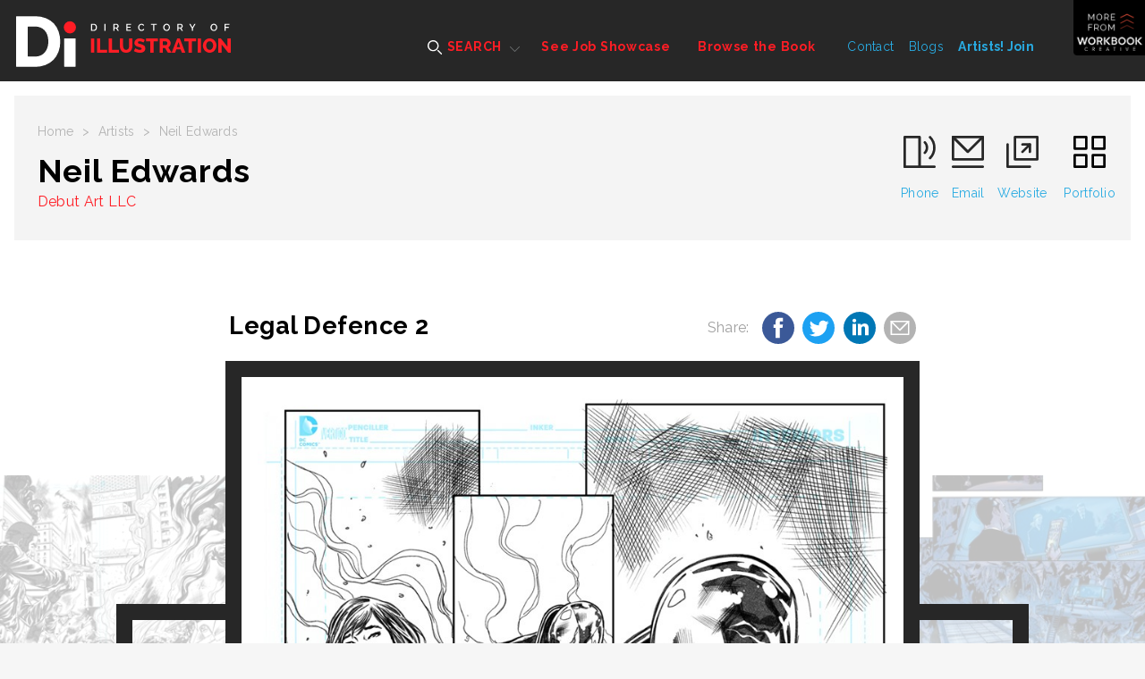

--- FILE ---
content_type: text/html; charset=utf-8
request_url: https://www.directoryofillustration.com/illustration_image_details.aspx?AID=12555&IID=301737
body_size: 9182
content:

<!doctype html>
<html class="no-js" lang="">
    <head>
        <meta charset="utf-8">
        <meta http-equiv="x-ua-compatible" content="ie=edge">

<title>Legal Defence 2 Illustration by Neil Edwards | Directory of Illustration</title>
<meta name="description" content="Illustration Keywords: Digital, Figurative, Line, Line with Color, Character Development, Comic Book, Fantasy, People">
        <meta name="viewport" content="width=device-width, initial-scale=1">

        <link rel="apple-touch-icon" href="apple-touch-icon.png">
        <link rel="icon" type="image/x-icon" href="favicon.ico" />
        
        <!-- Google Tag Manager -->
        <script>(function(w,d,s,l,i){w[l]=w[l]||[];w[l].push({'gtm.start':
        new Date().getTime(),event:'gtm.js'});var f=d.getElementsByTagName(s)[0],
        j=d.createElement(s),dl=l!='dataLayer'?'&l='+l:'';j.async=true;j.src=
        'https://www.googletagmanager.com/gtm.js?id='+i+dl;f.parentNode.insertBefore(j,f);
        })(window,document,'script','dataLayer','GTM-5JWVXZ4');</script>
        <!-- End Google Tag Manager -->

		<link href="https://fonts.googleapis.com/css?family=Raleway:400,600,700,800" rel="stylesheet">  
        <link rel="stylesheet" href="dist/css/normalize.css">
       	<link rel="stylesheet" href="dist/css/main.css">
        <script src="Scripts/tally.js"></script>
       	
       	        <!-- Modern Postcard Code -->
        <script src="//cdata.mpio.io/js/E3C0E2CDD01449.js" async defer></script>

       	        <!-- Insightly Code -->        
        <script type="text/javascript" async defer src="https://chloe.insightly.services/js/KMME5M.js"></script>
       	
       	<!-- Facebook Pixel Code -->
<script>
  !function(f,b,e,v,n,t,s)
  {if(f.fbq)return;n=f.fbq=function(){n.callMethod?
  n.callMethod.apply(n,arguments):n.queue.push(arguments)};
  if(!f._fbq)f._fbq=n;n.push=n;n.loaded=!0;n.version='2.0';
  n.queue=[];t=b.createElement(e);t.async=!0;
  t.src=v;s=b.getElementsByTagName(e)[0];
  s.parentNode.insertBefore(t,s)}(window, document,'script',
  'https://connect.facebook.net/en_US/fbevents.js');
  fbq('init', '2384132408263960');
  fbq('track', 'PageView');
</script>
<noscript><img height="1" width="1" style="display:none"
  src="https://www.facebook.com/tr?id=2384132408263960&ev=PageView&noscript=1"
/></noscript>
<!-- End Facebook Pixel Code -->

<!-- Apollo Pixel Code -->
<script>function initApollo(){var n=Math.random().toString(36).substring(7),o=document.createElement("script");
o.src="https://assets.apollo.io/micro/website-tracker/tracker.iife.js?nocache="+n,o.async=!0,o.defer=!0,
o.onload=function(){window.trackingFunctions.onLoad({appId:"66d4b3714a672402d180425f"})},
document.head.appendChild(o)}initApollo();</script>
<!-- End Apollo Pixel Code -->

        <script src="dist/js/vendor/modernizr-2.8.3.min.js"></script>

       <!-- Social Media Meta Tags -->
        
        <!-- Essential Social Media Meta Tags -->
        <meta property="og:type" content="website">
		<meta property="og:title" content="Legal Defence 2 - Neil Edwards - Directory of Illustration">
		<meta property="og:description" content="">
		<meta property="og:image" content="https://www.directoryofillustration.com/images/artistimages/images/12555_301737.jpg">
		<meta property="og:image:width" content="270">
		<meta property="og:image:height" content="270">
		<meta property="og:url" content="https://www.directoryofillustration.com/illustration_image_details.aspx?AID=12555&IID=301737">
		
		<meta name="twitter:title" content="Legal Defence 2 - Neil Edwards - Directory of Illustration">
		<meta name="twitter:description" content="">
		<meta name="twitter:image" content="https://www.directoryofillustration.com/images/artistimages/images/12555_301737.jpg">
		<meta name="twitter:card" content="Legal Defence 2">
		
		<!--  Non-Essential Social Media Meta Tags, But Recommended -->
		
		<meta property="og:site_name" content="Directory of Illustration">
		<meta name="twitter:image:alt" content="Legal Defence 2">
		
		<!--  Non-Essential Social Media Meta Tags, But Required for Analytics -
		
		<meta property="fb:app_id" content="your_app_id" />
		<meta name="twitter:site" content="@website-username">
		-->
		<!-- End of Social Media Meta Tags -->

<style>
@media screen and (max-width:860px) {
/* Hide additional home page entries on mobile */
.home-page main.main .grid-frame-row .grid-box.square.box-23,
.home-page main.main .grid-frame-row .grid-box.square.box-24,
.home-page main.main .grid-frame-row .grid-box.square.box-25,
.home-page main.main .grid-frame-row .grid-box.square.box-26,
.home-page main.main .grid-frame-row .grid-box.square.box-27,
.home-page main.main .grid-frame-row .grid-box.square.box-28,
.home-page main.main .grid-frame-row .grid-box.square.box-29,
.home-page main.main .grid-frame-row .grid-box.square.box-30,
.home-page main.main .grid-frame-row .grid-box.square.box-31,
.home-page main.main .grid-frame-row .grid-box.square.box-32 {
display:none;
}
}
</style>
    </head>
    <body class="artist-page">

      <!-- Google Tag Manager (noscript) -->
      <noscript><iframe src="https://www.googletagmanager.com/ns.html?id=GTM-5JWVXZ4"
      height="0" width="0" style="display:none;visibility:hidden"></iframe></noscript>
      <!-- End Google Tag Manager (noscript) -->

    	<!-- MORE FROM SERBIN TOP SHELF - HIDDEN INITIALLY - CONSISTENT SITE-WIDE -->
    	<div class="top-shelf">
    		<div class="inner">
    			<div class="top-shelf-left">
    				<h3>Workbook Creative, Inc.</h3>
    				<p>(805) 963-0439 | Toll-Free (800) 876-6425</p>
    				<a href="http://www.workbookreative.com" title="www.workbookcreative.com" target="_blank">www.workbookcreative.com</a>
    				<span class="locations">LA / NY / UK</span>
    				<ul class="social">
    					<li><a href="http://twitter.com/DirIllustration" title="Follow Us on Twitter" target="_blank"><img src="/img/icon-twitter-01.svg" height="27" width="27" alt="Twitter"></a></li>
    					<li><a href="https://www.linkedin.com/company/directory-of-illustrations/" title="Connect With Us on LinkedIn" target="_blank"><img src="/img/icon-linkedin-01.svg" height="27" width="27" alt="LinkedIn"></a></li>
    					<li><a href="http://www.facebook.com/pages/Directory-of-Illustration/111568122246742?bookmark_t=page" title="Like Us on Facebook" target="_blank"><img src="/img/icon-facebook-01.svg" height="27" width="27" alt="Facebook"></a></li>
    					<li><a href="https://www.instagram.com/dirillustration/" title="Follow Us on Instagram" target="_blank"><img src="/img/icon-instagram-01.svg" height="27" width="27" alt="Instagram"></a></li>
    				</ul>
    			</div>
    			<div class="top-shelf-right">
    				<div class="serbin-site-link">
    					<a href="http://www.at-edge.com/" title="AtEdge" target="_blank">
	    					<img src="/img/More_AtEdge.jpg" alt="AtEdge">
	    					<div class="overlay">
	    						<h4>AtEdge</h4>
	    						<h5>Photography &amp; Motion</h5>
	    					</div>
	    				</a>
    				</div>
    				<div class="serbin-site-link">
    					<a href="http://medillsb.com/" title="Medical Illustration & Animation" target="_blank">
	    					<img src="/img/More_MedIll.jpg" alt="Medical Illustration & Animation">
	    					<div class="overlay">
	    						<h4>Medical Illustration & Animation</h4>
	    					</div>
	    				</a>
    				</div>
    				<div class="serbin-site-link">
    					<a href="http://playillustration.com/" title="PLAY! Illustration" target="_blank">
	    					<img src="/img/More_Play.jpg" alt="PLAY! Illustration">
	    					<div class="overlay">
	    						<h4>PLAY!</h4>
	    						<h5>Illustration for Toys &amp; Interactive Games</h5>
	    					</div>
	    				</a>
    				</div>
    				<div class="serbin-site-link">
    					<a href="http://www.workbook.com/" title="Workbook" target="_blank">
	    					<img src="/img/More_Lattis.jpg" alt="Workbook">
	    					<div class="overlay">
	    						<h4>WORKBOOK</h4>
	    						<h5>Photography &amp; Illustration</h5>
	    					</div>
	    				</a>
    				</div>
    				<div class="more-from-serbin">
    					<h3><span>More</span> from<br/>Workbook Creative</h3>
    					<ul>
    						<li><a href="http://www.sitedesignworks.com/" title="SiteDesignWorks" target="_blank">SiteDesignWorks</a></li>
    						<li><a href="http://www.theaoi.com/awards/" title="World Illustration Awards" target="_blank">World Illustration Awards</a></li>
    						<li><a href="http://www.workbookcreative.com" title="workbookcreative.com" target="_blank">Learn more at <strong>workbookcreative.com</strong></a></li>
    					</ul>
    				</div>
    			</div>
    		</div>
    	</div>
    	<!-- END MORE FROM SERBIN TOP SHELF -->
    	
    	<div class="site-wrap">
    		<noscript>
	    		<div class="top-alert">
	    			<span><strong>JavaScript may be disabled in your browser.</strong> Please <a target="_blank" href="http://www.enable-javascript.com/">enable JavaScript</a> for access to all site features.</span>
	    		</div>
    		</noscript>
	    	<!-- HEADER - CONSISTENT SITE-WIDE -->
	    	<header class="header">
	    		<div class="menu-overlay"></div>
	    		<div class="inner clearfix">
	    			<!-- Mobile Logo - Hidden on Desktop -->
	    			<a class="mobile-logo" href="index.aspx" title="Directory of Illustration"><img src="/img/footer-logo-01.svg" height="72" width="96"></a>
	    			
	    			<!-- MAIN NAVIGATION -->
	    			<nav class="navigation">
	    				<!-- Mobile Search - Hidden on Desktop -->
		    			<div class="mobile-search">
	    				<form action="results.aspx?ID=A&v=artist" method="post">
	    					<input type="text" id="artistsearchwordsmobile" name="artistsearchwordsmobile" placeholder="Search artists by name..."/>
	    					<input type="image" src="/img/icon-search-01.svg" alt="Submit" height="24" width="24"/>
	    				</form>
		    			</div>
	    				<ul class="main-menu">
	    					<li class="super-menu">
	    						<a class="find-an-artist-button" href="#"><img src="/img/icon-search-white-01.svg" height="16" width="16" alt=""> SEARCH</a>
	    						<div class="drop-menu">
	    							<ul class="drop-menu-tabs">
	    								<li class="active"><a href="results.aspx" title="For Images">For Images</a></li>
	    								<li><a href="by-name.aspx" title="By Name">By Name</a></li>
	    								<li><a href="index.aspx" title="Featured Artists">Featured Artists</a></li>
	    							</ul>
	    							<div class="drop-menu-content">
	    								<div class="by-images-content active"><!-- By Images Tab -->
	    									<form action="results.aspx?ID=I&v=image" method="post">
	    										<input type="text" name="imagesearchwords" id="imagesearchwords" placeholder="Enter keywords to find images..."/>
	    										<input type="submit" value="Search for Images">
	    										<a href="advanced-search.aspx" title="Keyword Specialty Search">Keyword Specialty Search</a>
	    									</form>
	    								</div>
	    								<div class="by-name-content"><!-- By Name Tab -->
	    									<div class="by-name-select">
		    										<label>Jump to Listing:</label>
													<ul class="alphabet">
														<li class="active"><a href="by-name.aspx?ID=A">A</a></li>
														<li><a href="by-name.aspx?ID=B">B</a></li>
														<li><a href="by-name.aspx?ID=C">C</a></li>
														<li><a href="by-name.aspx?ID=D">D</a></li>
														<li><a href="by-name.aspx?ID=E">E</a></li>
														<li><a href="by-name.aspx?ID=F">F</a></li>
														<li><a href="by-name.aspx?ID=G">G</a></li>
														<li><a href="by-name.aspx?ID=H">H</a></li>
														<li><a href="by-name.aspx?ID=I">I</a></li>
														<li><a href="by-name.aspx?ID=J">J</a></li>
														<li><a href="by-name.aspx?ID=K">K</a></li>
														<li><a href="by-name.aspx?ID=L">L</a></li>
														<li><a href="by-name.aspx?ID=M">M</a></li>
														<li><a href="by-name.aspx?ID=N">N</a></li>
														<li><a href="by-name.aspx?ID=O">O</a></li>
														<li><a href="by-name.aspx?ID=P">P</a></li>
														<li><a href="by-name.aspx?ID=Q">Q</a></li>
														<li><a href="by-name.aspx?ID=R">R</a></li>
														<li><a href="by-name.aspx?ID=S">S</a></li>
														<li><a href="by-name.aspx?ID=T">T</a></li>
														<li><a href="by-name.aspx?ID=U">U</a></li>
														<li><a href="by-name.aspx?ID=V">V</a></li>
														<li><a href="by-name.aspx?ID=W">W</a></li>
														<li><a href="by-name.aspx?ID=X">X</a></li>
														<li><a href="by-name.aspx?ID=Y">Y</a></li>
														<li><a href="by-name.aspx?ID=Z">Z</a></li>
														<li>|</li>
														<li><a href="by-name.aspx?ID=REPS">Reps</a></li>
													</ul>
	    									</div>
	    									<span class="or">OR</span>
	    									<div class="by-name-search">
		    									<form action="results.aspx?ID=A&v=artist" method="post">
                                                    <input type="text" id="artistsearchwords" name="artistsearchwords" placeholder="Enter Artist or Rep Name..."/>
		    										<input type="submit" value="Search">
		    									</form>
	    									</div>
	    								</div>
	    								<div class="featured-artists-content"><!-- Featured Artists Tab -->
	    									<div class="featured-small-grid-row">
</div><div class="featured-small-grid-row"><div class="featured-entry">	<a href="ArtistWebpage.aspx?AID=17000&SID=24180&FIC=1" title="Charles  Pyle">		<img srcset="images/artistimages/featuredimages/17000_377861.jpg 1x, images/artistimages/featuredimages/17000_377861@2x.jpg 2x" alt="Charles  Pyle">	</a></div><div class="featured-entry">	<a href="ArtistWebpage.aspx?AID=1972&SID=24516&FIC=1" title="Norm Bendell">		<img srcset="images/artistimages/featuredimages/1972_68577.jpg 1x, images/artistimages/featuredimages/1972_68577@2x.jpg 2x" alt="Norm Bendell">	</a></div><div class="featured-entry">	<a href="ArtistWebpage.aspx?AID=10040&SID=24527&FIC=1" title="Aldo Crusher">		<img srcset="images/artistimages/featuredimages/10040_262997.jpg 1x, images/artistimages/featuredimages/10040_262997@2x.jpg 2x" alt="Aldo Crusher">	</a></div><div class="featured-entry">	<a href="ArtistWebpage.aspx?AID=9699&SID=24508&FIC=1" title="Susan Burghart">		<img srcset="images/artistimages/featuredimages/9699_207798.jpg 1x, images/artistimages/featuredimages/9699_207798@2x.jpg 2x" alt="Susan Burghart">	</a></div><div class="featured-entry">	<a href="ArtistWebpage.aspx?AID=18023&SID=24506&FIC=1" title="Zaoyu Lin">		<img srcset="images/artistimages/featuredimages/18023_419947.jpg 1x, images/artistimages/featuredimages/18023_419947@2x.jpg 2x" alt="Zaoyu Lin">	</a></div><div class="featured-entry">	<a href="ArtistWebpage.aspx?AID=13337&SID=24502&FIC=1" title="Gary Ciccarelli">		<img srcset="images/artistimages/featuredimages/13337_302759.jpg 1x, images/artistimages/featuredimages/13337_302759@2x.jpg 2x" alt="Gary Ciccarelli">	</a></div></div><div class="featured-small-grid-row"><div class="featured-entry">	<a href="ArtistWebpage.aspx?AID=10951&SID=24192&FIC=1" title="Randall Watson">		<img srcset="images/artistimages/featuredimages/10951_270079.jpg 1x, images/artistimages/featuredimages/10951_270079@2x.jpg 2x" alt="Randall Watson">	</a></div><div class="featured-entry">	<a href="ArtistWebpage.aspx?AID=13023&SID=24529&FIC=1" title="Steve Hayes">		<img srcset="images/artistimages/featuredimages/13023_258686.jpg 1x, images/artistimages/featuredimages/13023_258686@2x.jpg 2x" alt="Steve Hayes">	</a></div><div class="featured-entry">	<a href="ArtistWebpage.aspx?AID=8855&SID=24510&FIC=1" title="Brian Grimwood">		<img srcset="images/artistimages/featuredimages/8855_184460.jpg 1x, images/artistimages/featuredimages/8855_184460@2x.jpg 2x" alt="Brian Grimwood">	</a></div><div class="featured-entry">	<a href="ArtistWebpage.aspx?AID=645&SID=24071&FIC=1" title="Jason Robinson">		<img srcset="images/artistimages/featuredimages/645_62467.jpg 1x, images/artistimages/featuredimages/645_62467@2x.jpg 2x" alt="Jason Robinson">	</a></div><div class="featured-entry">	<a href="ArtistWebpage.aspx?AID=12322&SID=24522&FIC=1" title="Agent Bob">		<img srcset="images/artistimages/featuredimages/12322_356903.jpg 1x, images/artistimages/featuredimages/12322_356903@2x.jpg 2x" alt="Agent Bob">	</a></div><div class="featured-entry">	<a href="ArtistWebpage.aspx?AID=10003&SID=24500&FIC=1" title="Nathan Smith">		<img srcset="images/artistimages/featuredimages/10003_192883.jpg 1x, images/artistimages/featuredimages/10003_192883@2x.jpg 2x" alt="Nathan Smith">	</a></div></div><div class="featured-small-grid-row"><div class="featured-entry">	<a href="ArtistWebpage.aspx?AID=18024&SID=24507&FIC=1" title="Jazzy Yuan">		<img srcset="images/artistimages/featuredimages/18024_418227.jpg 1x, images/artistimages/featuredimages/18024_418227@2x.jpg 2x" alt="Jazzy Yuan">	</a></div><div class="featured-entry">	<a href="ArtistWebpage.aspx?AID=12705&SID=24451&FIC=1" title="Scott DuBar">		<img srcset="images/artistimages/featuredimages/12705_304686.jpg 1x, images/artistimages/featuredimages/12705_304686@2x.jpg 2x" alt="Scott DuBar">	</a></div><div class="featured-entry">	<a href="ArtistWebpage.aspx?AID=12033&SID=24498&FIC=1" title="Curt Walstead">		<img srcset="images/artistimages/featuredimages/12033_234428.jpg 1x, images/artistimages/featuredimages/12033_234428@2x.jpg 2x" alt="Curt Walstead">	</a></div><div class="featured-entry">	<a href="ArtistWebpage.aspx?AID=16911&SID=24392&FIC=1" title="Jonathan Rice">		<img srcset="images/artistimages/featuredimages/16911_379879.jpg 1x, images/artistimages/featuredimages/16911_379879@2x.jpg 2x" alt="Jonathan Rice">	</a></div><div class="featured-entry">	<a href="ArtistWebpage.aspx?AID=7378&SID=24526&FIC=1" title="Chi Birmingham">		<img srcset="images/artistimages/featuredimages/7378_140318.jpg 1x, images/artistimages/featuredimages/7378_140318@2x.jpg 2x" alt="Chi Birmingham">	</a></div><div class="featured-entry">	<a href="ArtistWebpage.aspx?AID=13336&SID=24504&FIC=1" title="Bill Garland">		<img srcset="images/artistimages/featuredimages/13336_355380.jpg 1x, images/artistimages/featuredimages/13336_355380@2x.jpg 2x" alt="Bill Garland">	</a></div>
	    									</div>
	    								</div>
	    							</div>
	    						</div>
	    					</li>
	    					<li><a href="job-showcase.aspx">See Job Showcase</a></li>
	    					<li><a href="browse-the-book.aspx">Browse the Book</a></li>
	    				</ul>
	    				<ul class="secondary-menu">
	    					<li><a href="contact.aspx">Contact</a></li>
	    					<li><a href="http://blog.directoryofillustration.com/" target="_blank" title="Blogs">Blogs</a></li>
	    					<li><a href="https://join.directoryofillustration.com/" target="_blank" title="Artists! Join">Artists! Join</a></li>
	    				</ul>
	    			</nav>
	    			<!-- END MAIN NAVIGATION -->
	    			<a class="logo" href="index.aspx"><img src="/img/logo-01.svg" width="305" height="72" alt=""></a>
	    			<!-- Mobile Menu Button - Hidden on Desktop -->
	    			<a class="menu-button" href="#"><span class="line"></span><span class="line"></span><span class="line"></span></a>
	    			<!-- More From Serbin Button -->
	    			<a class="more-from" href="#"></a>
	    		</div>
	    	</header>
	    	<!-- END HEADER -->

	    	<!-- MAIN -->
			<main class="main">
				<div class="menu-overlay"></div>
				<div class="inner">
					<div class="sub-header individual-image">
						<div class="sub-header-left">
							<ul class="crumbs">
								<li><a href="index.aspx">Home</a></li>
								<li>></li>
								<li><a href="by-name.aspx">Artists</a></li>
								<li>></li>
								<li>Neil Edwards</li>
							</ul>
							<h1>Neil Edwards</h1>
                            <span><a href="rep.aspx?RID=79">Debut Art LLC</a></span>
						</div>
						<ul class="artist-contact">
							<li><a href="tel:+44 (0) 20 7636 1064"><img src="img/icon-phone-01.svg" height="39" width="39" alt=""><span class="ph-number">+44 (0) 20 7636 1064</span><span class="ph-label">Phone</span></a></li><li><a href="mailto:info@debutart.com"><img src="img/icon-mail-01.svg" height="39" width="39" alt=""><span>Email</span></a></li><li><a href="ArtistWebpage.aspx?AID=12555" target="_blank"><img src="img/icon-ext-link-black-01.svg" height="39" width="39" alt=""><span>Website</span></a></li>
                            <li><a href="artist.aspx?AID=12555"><img src="img/icon-squares-black-01.svg" height="39" width="39" alt=""><span>Portfolio</span></a></li>
						</ul>
					</div>
				</div>
				<div class="inner job-showcase individual-image"><!-- Job Showcase Section -->
					<div class="job-showcase-description">
						<h2>Legal Defence 2&nbsp;</h2>
						<div class="social-share">
							<span>Share: </span>
							<a class="social-icon facebook-share" data-title="Legal Defence 2 - Neil Edwards - Directory of Illustration" href="#"><img src="img/icon-facebook-blue-01.svg" height="36" width="36"></a>
							<a class="social-icon twitter-share" data-title="Legal Defence 2 - Neil Edwards - Directory of Illustration" href="#"><img src="img/icon-twitter-blue-01.svg" height="36" width="36"></a>
							<a class="social-icon linkedin-share" data-title="Legal Defence 2 - Neil Edwards - Directory of Illustration" href="#"><img src="img/icon-linkedin-blue-01.svg" height="36" width="36"></a>
							<a class="social-icon email-share" data-title="Legal Defence 2 - Neil Edwards - Directory of Illustration" href="mailto:?subject=Legal%20Defence%202%20by%20Neil%20Edwards%20on%20Directory%20of%20Illustration&body=Check%20out%20Legal%20Defence%202%20by%20Neil%20Edwards%20on%20Directory%20of%20Illustration%20at%20https://www.directoryofillustration.com/illustration_image_details.aspx%3FAID=12555%26IID=301737"><img src="img/icon-mail-gray.svg" height="36" width="36"></a>
							
						</div>
						<a class="prev-image-arrow" href="illustration_image_details.aspx?AID=12555&IID=301738"><img src="img/icon-arrow-prev-01.svg" width="24" height="48" alt="Prev"></a>
						<a class="next-image-arrow" href="illustration_image_details.aspx?AID=12555&IID=301736"><img src="img/icon-arrow-next-01.svg" width="24" height="48" alt="Next"></a>
					</div>
					<div class="job-showcase-frame">
						<div class="job-showcase-entries">

							<div class="job-showcase-entry previous-active">
								<a class="prev-image" href="illustration_image_details.aspx?AID=12555&IID=301738"><img src="img/icon-arrow-prev-01.svg" width="24" height="48" alt="Previous"></a>
								<img class="image-thumbnail" srcset="images/artistimages/thumbs/12555_301738.jpg 1x, images/artistimages/thumbs/12555_301738@2x.jpg 2x" alt="" style="width:100%;">
								<div class="overlay">
									<h3>Legal Defence 1</h3>
								</div>
							</div>

							<div class="job-showcase-entry active">
								<a class="prev-overlay" href="#"></a>
								<a class="next-overlay" href="#"></a>
                                                                
								    <div class="image-wrap"><a href="artistwebpage.aspx?AID=12555" title="View Artist Website" target="_blank"><img class="image" srcset="images/artistimages/images/12555_301737.jpg 1x, images/artistimages/images/12555_301737@2x.jpg 2x" alt="illustration of Digital, Figurative, Line, Line with Color, Character Development, Comic Book, Fantasy, People" alt="illustration of Digital, Figurative, Line, Line with Color, Character Development, Comic Book, Fantasy, People" style="width:100%;"></a></div>
                                                                
							</div>

							<div class="job-showcase-entry next-active">
								<a class="next-image" href="illustration_image_details.aspx?AID=12555&IID=301736"><img src="img/icon-arrow-next-01.svg" width="24" height="48" alt="Next"></a>
								<img class="image-thumbnail" srcset="images/artistimages/thumbs/12555_301736.jpg 1x, images/artistimages/thumbs/12555_301736@2x.jpg 2x" alt="illustration of Digital, Figurative, Line, Line with Color, Character Development, Comic Book, Fantasy, People" style="width:100%;">
								<div class="overlay">
									<h3>Justice League America 8 / Page 2</h3>
								</div>
							</div>

						</div>
					</div>
					<div class="job-showcase-description job-showcase-description-bottom">
						<p></p>
						<p><strong>Keywords:</strong> Digital, Figurative, Line, Line with Color, Character Development, Comic Book, Fantasy, People</p>
						<p>© Neil Edwards</p>
					</div>
				</div>
			</main>
			<!-- END MAIN -->
<script>tallyUp("12555","ImageSlideView")</script>

			<!-- FOOTER - CONSISTENT SITE-WIDE -->
			<footer class="footer">
				<div class="menu-overlay"></div>
				<div class="inner">
					<a class="logo" href="index.aspx"><img src="img/footer-logo-01.svg" width="72" height="60" alt=""></a>
					<div class="footer-right">
						<div class="footer-nav">
							<ul class="main-menu">
								<li><a href="by-name.aspx">Find an Artist</a></li>
								<li><a href="job-showcase.aspx">See the Work</a></li>
								<li><a href="browse-the-book.aspx">Browse the Book</a></li>
							</ul>
							<ul class="secondary-menu">
							<li><a href="contact.aspx" title="Contact">Contact</a></li>
							<li><a href="http://blog.directoryofillustration.com" title="Blog">Blog</a></li>
							<li><a href="login.aspx" title="Artists! Join"><strong>Artists!</strong> Login</a></li>
							</ul>
							<ul class="social-menu">
							<li><a href="http://twitter.com/DirIllustration" title="Follow Us on Twitter" target="_blank"><img src="/img/icon-twitter-01.svg" height="36" width="36" alt="Twitter"></a></li>
							<li><a href="https://www.instagram.com/dirillustration/" title="Follow Us on Instagram" target="_blank"><img src="/img/icon-instagram-01.svg" height="36" width="36" alt="Instagram"></a></li>
							<li><a href="http://www.facebook.com/pages/Directory-of-Illustration/111568122246742?bookmark_t=page" title="Like Us on Facebook" target="_blank"><img src="/img/icon-facebook-01.svg" height="36" width="36" alt="Facebook"></a></li>
							<li><a href="https://www.linkedin.com/company/directory-of-illustrations/" title="Connect With Us on LinkedIn" target="_blank"><img src="/img/icon-linkedin-01.svg" height="36" width="36" alt="LinkedIn"></a></li>
							</ul>
						</div>
						<hr>
						<div class="footer-nav">
							<div class="footer-serbin-links">
								<h4>More from Workbook Creative</h4>
								<ul>
								<li><a href="http://www.at-edge.com" target="_blank" title="At Edge">At Edge</a></li>
								<li><a href="http://www.workbook.com" target="_blank" title="Workbook">Workbook</a></li>
								<li><a href="http://www.theaoi.com/awards/" target="_blank" title="World Illustration Awards">World Illustration Awards</a></li>
								<li><a href="http://medillsb.com" target="_blank" title="Medical Illustration & Animation">Medical Illustration &amp; Animation</a></li>
								<li><a href="http://playillustration.com" target="_blank" title="PLAY! Illustration &amp; Design">PLAY! Illustration &amp; Design</a></li>
								<li><a href="http://sitedesignworks.com" target="_blank" title="SiteDesignWorks">SiteDesignWorks</a></li>
								</ul>
							</div>
							<div class="footer-partner-links">
								<h4>Our Partners</h4>
								<ul>
								<li><a href="http://www.theaoi.com/" target="_blank" title="Association of Illustrators">Association of Illustrators</a></li>
								<li><a href="http://saahub.com" target="_blank" title="Society of Artist Agents">Society of Artist Agents</a></li>
								</ul>
							</div>
						</div>
					</div>
					<div class="copyright">
						<p>&copy; Copyright <script type="text/javascript">document.write( new Date().getFullYear() );</script><br>All Rights Reserved.</p>
						<p>Directory of Illustration is published by Workbook Creative, Inc.</p>
					</div>
				</div>
			</footer>
			<!-- END FOOTER -->
		</div>
		
		<!-- SCRIPTS -->
		
		<!-- 'srcset' Polyfill -->
		<script src="dist/js/picturefill.min.js"></script>
		
        <script src="https://code.jquery.com/jquery-1.12.0.min.js"></script>
        <script>            window.jQuery || document.write('<script src="dist/js/vendor/jquery-1.12.0.min.js"><\/script>')</script>

        <!-- Load jQuery Plugins -->
        <script src="dist/js/jquery.plugins.js"></script>
        <!-- http://www.appelsiini.net/projects/lazyload -->
        <!-- http://imagesloaded.desandro.com/ --> 
        <!-- http://marcj.github.io/jquery-selectBox/ -->
        <!-- https://github.com/liabru/jquery-match-height -->
        <!-- https://github.com/mathiasbynens/jquery-placeholder -->

		<!-- HTML5 History polyfill for legacy browsers - https://github.com/devote/HTML5-History-API -->
        <script src="dist/js/history.min.js"></script>
        
        <!-- Load custom scripts -->
        <script src="dist/js/main.js"></script>
        <!-- Google Analytics: change UA-XXXXX-X to be your site's ID. -->
<!--
        <script>
            (function (b, o, i, l, e, r) {
                b.GoogleAnalyticsObject = l; b[l] || (b[l] =
            function () { (b[l].q = b[l].q || []).push(arguments) }); b[l].l = +new Date;
                e = o.createElement(i); r = o.getElementsByTagName(i)[0];
                e.src = 'https://www.google-analytics.com/analytics.js';
                r.parentNode.insertBefore(e, r)
            } (window, document, 'script', 'ga'));
            ga('create', 'UA-2441208-1', 'auto'); ga('send', 'pageview');
        </script>
-->

<!-- This site is converting visitors into subscribers and customers with OptinMonster - https://optinmonster.com
<script type="text/javascript" src="https://a.opmnstr.com/app/js/api.min.js" data-account="79045" data-user="70327" async></script>
<!-- / OptinMonster -->
<!-- This site is converting visitors into subscribers and customers with OptinMonster - https://optinmonster.com
<script type="text/javascript" src="https://a.opmnstr.com/app/js/api.min.js" data-campaign="lsvbof2jcfmqva5rverx" data-user="70327" async></script>
<!-- / https://optinmonster.com -->
<script type="text/javascript">
_linkedin_partner_id = "2828521";
window._linkedin_data_partner_ids = window._linkedin_data_partner_ids || [];
window._linkedin_data_partner_ids.push(_linkedin_partner_id);
</script><script type="text/javascript">
(function(){var s = document.getElementsByTagName("script")[0];
var b = document.createElement("script");
b.type = "text/javascript";b.async = true;
b.src = "https://snap.licdn.com/li.lms-analytics/insight.min.js";
s.parentNode.insertBefore(b, s);})();
</script>
<noscript>
<img height="1" width="1" style="display:none;" alt="" src="https://px.ads.linkedin.com/collect/?pid=2828521&fmt=gif" />
</noscript>
    </body>
</html>


--- FILE ---
content_type: text/css
request_url: https://www.directoryofillustration.com/dist/css/main.css
body_size: 59347
content:
body {
  background: #f6f6f6;
  font-family: 'Raleway', sans-serif;
  font-weight: 400;
  margin: 0;
  padding: 0; }

body * {
  box-sizing: border-box;
  letter-spacing: 0.02em; }

/* COLORS */
.site-wrap {
  background: white;
  margin: 0 auto;
  max-width: 1440px;
  width: 100%; }

.inner {
  margin: 0 auto;
  max-width: 1440px; }

h1, h2, h3, h4, h5 {
  margin: 0;
  padding: 0; }

h3 a {
  text-decoration: none; }

h4 a {
  text-decoration: none; }

blockquote {
  margin: 0;
  padding: 0; }

a {
  color: #29abe2;
  -webkit-transition: .2s linear;
  transition: .2s linear; }
  a:hover {
    color: #db4a37; }

.grid-box img.image,
.grid-box a img.image {
  font-size: 2px;
  color: white;
  text-decoration: none; }

.grid-box a {
  text-decoration: none; }

input {
  -webkit-appearance: none; }

input {
  border-radius: 0; }

.top-alert {
  display: none; }

html.no-js .top-alert {
  background: #ff1d25;
  color: white;
  display: block;
  font-size: 16px;
  padding: 40px 20px;
  text-align: center; }

html.no-js .top-alert span {
  display: inline-block;
  font-size: 16px;
  line-height: 1.6em; }

html.no-js .top-alert span strong {
  display: block;
  font-size: 20px; }

html.no-js .top-alert span a {
  color: white; }

body.results-page.show-detail-overlay .artist-detail-overlay.artist-display,
body.results-page.show-detail-overlay .artist-detail-overlay.image-display {
  display: none; }

body.results-page.show-detail-overlay.show-artist .artist-detail-overlay.artist-display {
  display: block; }

body.results-page.show-detail-overlay.show-artist .artist-detail-overlay.image-display {
  display: none; }

body.results-page.show-detail-overlay.show-image .artist-detail-overlay.image-display {
  display: block; }

body.results-page.show-detail-overlay.show-image .artist-detail-overlay.artist-display {
  display: none; }

main.main .inner .sub-header {
  background: rgba(39, 39, 39, 0.05);
  margin-top: 1.25%;
  max-width: 1440px;
  margin-left: 1.25%;
  margin-right: 1.25%;
  min-height: 162px;
  overflow: hidden;
  padding: 30px 3.75%;
  width: 97.5%; }
  main.main .inner .sub-header .sub-header-full,
  main.main .inner .sub-header .sub-header-half {
    padding-bottom: 36px;
    width: 100%; }
    main.main .inner .sub-header .sub-header-full ul.crumbs,
    main.main .inner .sub-header .sub-header-half ul.crumbs {
      list-style: none;
      margin: 0;
      padding: 0; }
      main.main .inner .sub-header .sub-header-full ul.crumbs li,
      main.main .inner .sub-header .sub-header-half ul.crumbs li {
        color: #b3b3b3;
        display: inline-block;
        font-size: 14px;
        padding-right: 5px; }
        main.main .inner .sub-header .sub-header-full ul.crumbs li a,
        main.main .inner .sub-header .sub-header-half ul.crumbs li a {
          color: #b3b3b3;
          font-size: 14px;
          text-decoration: none; }
          main.main .inner .sub-header .sub-header-full ul.crumbs li a:hover,
          main.main .inner .sub-header .sub-header-half ul.crumbs li a:hover {
            color: #db4a37; }
    main.main .inner .sub-header .sub-header-full h1,
    main.main .inner .sub-header .sub-header-half h1 {
      float: left;
      font-size: 42px;
      font-weight: 700;
      line-height: .85em;
      margin-top: 20px; }
      main.main .inner .sub-header .sub-header-full h1 span,
      main.main .inner .sub-header .sub-header-half h1 span {
        font-weight: normal; }
    main.main .inner .sub-header .sub-header-full .select-by-name,
    main.main .inner .sub-header .sub-header-half .select-by-name {
      background: white;
      border-radius: 100px;
      float: right;
      height: 54px;
      margin-top: 12px;
      padding: 14px 20px; }
      main.main .inner .sub-header .sub-header-full .select-by-name ul.alphabet,
      main.main .inner .sub-header .sub-header-half .select-by-name ul.alphabet {
        list-style: none;
        margin: 0;
        padding: 0; }
        main.main .inner .sub-header .sub-header-full .select-by-name ul.alphabet li,
        main.main .inner .sub-header .sub-header-half .select-by-name ul.alphabet li {
          display: inline-block;
          font-size: 24px; }
          main.main .inner .sub-header .sub-header-full .select-by-name ul.alphabet li.active a,
          main.main .inner .sub-header .sub-header-half .select-by-name ul.alphabet li.active a {
            color: #272727;
            font-weight: 700; }
          main.main .inner .sub-header .sub-header-full .select-by-name ul.alphabet li a,
          main.main .inner .sub-header .sub-header-half .select-by-name ul.alphabet li a {
            color: #ff1d25;
            display: block;
            padding: 0 6px;
            text-decoration: none; }
            main.main .inner .sub-header .sub-header-full .select-by-name ul.alphabet li a:hover,
            main.main .inner .sub-header .sub-header-half .select-by-name ul.alphabet li a:hover {
              color: #272727; }
      main.main .inner .sub-header .sub-header-full .select-by-name .mobile-alphabet,
      main.main .inner .sub-header .sub-header-half .select-by-name .mobile-alphabet {
        display: none; }
    main.main .inner .sub-header .sub-header-full .select-by-search,
    main.main .inner .sub-header .sub-header-half .select-by-search {
      background: white;
      border-radius: 100px;
      float: right;
      height: 54px;
      margin-top: 12px;
      padding: 14px 20px;
      position: relative;
      width: 75%; }
      main.main .inner .sub-header .sub-header-full .select-by-search form input[type="text"],
      main.main .inner .sub-header .sub-header-half .select-by-search form input[type="text"] {
        border: 0;
        color: #808080;
        font-size: 18px;
        width: 100%;
        padding-left: 40px; }
      main.main .inner .sub-header .sub-header-full .select-by-search form input[type="image"],
      main.main .inner .sub-header .sub-header-half .select-by-search form input[type="image"] {
        position: absolute;
        top: 13px;
        left: 15px; }
  main.main .inner .sub-header .sub-header-half {
    float: left;
    padding-bottom: 0;
    width: 50%; }
    main.main .inner .sub-header .sub-header-half .newsletter-mini img.image {
      display: none; }
    main.main .inner .sub-header .sub-header-half .newsletter-mini .newsletter-content {
      overflow: hidden; }
      main.main .inner .sub-header .sub-header-half .newsletter-mini .newsletter-content img {
        float: left;
        margin-right: 36px;
        max-width: 110px; }
      main.main .inner .sub-header .sub-header-half .newsletter-mini .newsletter-content h2 {
        font-size: 32px;
        margin: 0;
        padding: 0; }
      main.main .inner .sub-header .sub-header-half .newsletter-mini .newsletter-content p {
        color: #808080;
        font-size: 14px;
        margin: 0;
        padding: 0; }
      main.main .inner .sub-header .sub-header-half .newsletter-mini .newsletter-content form {
        display: block;
        margin-top: 18px;
        position: relative;
        width: 100%; }
        main.main .inner .sub-header .sub-header-half .newsletter-mini .newsletter-content form input[type="email"],
        main.main .inner .sub-header .sub-header-half .newsletter-mini .newsletter-content form input[type="text"] {
          border: 2px solid #e6e6e6;
          font-size: 16px;
          height: 40px;
          padding: 0 8px;
          width: 297px;
          box-shadow: none; }
        main.main .inner .sub-header .sub-header-half .newsletter-mini .newsletter-content form input[type="submit"] {
          background: transparent;
          border-radius: 100px;
          border: 3px solid #ff1d25;
          color: #ff1d25;
          display: inline-block;
          font-weight: 700;
          font-size: 18px;
          margin-left: 18px;
          height: 40px;
          padding: 4px 24px;
          -webkit-transition: .2s ease-in-out;
          transition: .2s ease-in-out; }
          main.main .inner .sub-header .sub-header-half .newsletter-mini .newsletter-content form input[type="submit"]:hover {
            color: white;
            background: #ff1d25; }
  main.main .inner .sub-header .sub-header-left {
    float: left;
    padding-right: 18px;
    width: 39%; }
    main.main .inner .sub-header .sub-header-left ul.crumbs {
      list-style: none;
      margin: 0;
      padding: 0; }
      main.main .inner .sub-header .sub-header-left ul.crumbs li {
        color: #b3b3b3;
        display: inline-block;
        font-size: 14px;
        padding-right: 5px; }
        main.main .inner .sub-header .sub-header-left ul.crumbs li a {
          color: #b3b3b3;
          font-size: 14px;
          text-decoration: none; }
          main.main .inner .sub-header .sub-header-left ul.crumbs li a:hover {
            color: #db4a37; }
    main.main .inner .sub-header .sub-header-left h1 {
      font-size: 42px;
      font-weight: 700;
      line-height: .85em;
      margin-top: 20px;
      padding-right: 30px; }
    main.main .inner .sub-header .sub-header-left.agency-left {
      width: 60%; }
  main.main .inner .sub-header .sub-header-middle {
    float: left;
    width: 20%;
    color: #272727;
    font-size: 14px; }
    main.main .inner .sub-header .sub-header-middle > img {
      display: block; }
    main.main .inner .sub-header .sub-header-middle h4 {
      color: #b3b3b3;
      font-size: 14px;
      font-weight: normal; }
    main.main .inner .sub-header .sub-header-middle a {
      color: #29abe2;
      font-size: 16px;
      text-decoration: none; }
      main.main .inner .sub-header .sub-header-middle a:hover {
        color: #db4a37; }
    main.main .inner .sub-header .sub-header-middle span.center {
      color: #ff1d25;
      display: block;
      font-size: 16px;
      margin-top: 16px;
      text-align: center; }
      main.main .inner .sub-header .sub-header-middle span.center span {
        display: block;
        padding-top: 18px; }
      main.main .inner .sub-header .sub-header-middle span.center img {
        display: block;
        margin: 10px auto 0; }
  main.main .inner .sub-header ul.artist-contact {
    float: right;
    list-style: none;
    margin: 15px 0 0 0;
    padding: 0;
    width: 40%; }
    main.main .inner .sub-header ul.artist-contact li {
      display: inline-block;
      padding: 0 4%;
      text-align: center;
      max-width: 180px;
      overflow: hidden; }
      main.main .inner .sub-header ul.artist-contact li img, main.main .inner .sub-header ul.artist-contact li a > img {
        display: block;
        margin: 0 auto 20px; }
      main.main .inner .sub-header ul.artist-contact li span {
        display: block;
        clear: both; }
      main.main .inner .sub-header ul.artist-contact li a {
        color: #29abe2;
        display: block;
        font-size: 14px;
        text-decoration: none;
        -webkit-transition: color .2s linear;
        transition: color .2s linear; }
        main.main .inner .sub-header ul.artist-contact li a:hover {
          color: #db4a37; }
      main.main .inner .sub-header ul.artist-contact li:first-child span.ph-number {
        display: block; }
      main.main .inner .sub-header ul.artist-contact li:first-child span.ph-label {
        display: none; }
      main.main .inner .sub-header ul.artist-contact li:last-child {
        padding-right: 0; }
  main.main .inner .sub-header ul.agency-contact {
    float: right;
    list-style: none;
    margin: 10px 0 0 0;
    padding: 0;
    width: 460px; }
    main.main .inner .sub-header ul.agency-contact li {
      display: inline-block;
      padding: 0 32px;
      text-align: center; }
      main.main .inner .sub-header ul.agency-contact li img, main.main .inner .sub-header ul.agency-contact li a > img {
        display: block;
        margin: 0 auto 20px; }
      main.main .inner .sub-header ul.agency-contact li span {
        display: block;
        clear: both; }
      main.main .inner .sub-header ul.agency-contact li a {
        color: #29abe2;
        display: block;
        text-decoration: none; }
        main.main .inner .sub-header ul.agency-contact li a:hover {
          color: #db4a37; }
      main.main .inner .sub-header ul.agency-contact li:first-child {
        margin-right: 24px; }
      main.main .inner .sub-header ul.agency-contact li:last-child {
        padding-right: 0; }

main.main .inner.book-viewer {
  padding: 1.25% 1.25% 0 1.25%; }

main.main .inner.advanced-search {
  padding-left: 3.75%;
  padding-right: 3.75%;
  position: relative; }
  main.main .inner.advanced-search .advanced-search-row {
    display: block;
    overflow: hidden;
    width: 100%; }
  main.main .inner.advanced-search .advanced-search-column .advanced-search-inner-column {
    float: left;
    width: 20%; }
  main.main .inner.advanced-search .advanced-search-label {
    display: block;
    padding-right: 18px;
    position: absolute;
    left: 4.75%;
    width: 12%; }
    main.main .inner.advanced-search .advanced-search-label h2 {
      color: #ff1d25;
      font-size: 24px;
      font-weight: normal;
      margin-bottom: 5px; }
    main.main .inner.advanced-search .advanced-search-label h3 {
      font-size: 24px; }
  main.main .inner.advanced-search .advanced-search-section {
    border-bottom: 1px solid rgba(77, 78, 79, 0.1);
    padding: 1.625% 0; }
  main.main .inner.advanced-search .advanced-search-fields {
    padding-left: 15%; }
    main.main .inner.advanced-search .advanced-search-fields .advanced-search-column .advanced-search-field {
      float: none;
      display: block;
      font-size: 16px;
      padding: 5px 0;
      width: 100%; }
      main.main .inner.advanced-search .advanced-search-fields .advanced-search-column .advanced-search-field input[type=checkbox] {
        cursor: pointer; }
      main.main .inner.advanced-search .advanced-search-fields .advanced-search-column .advanced-search-field label {
        cursor: pointer;
        margin-left: 10px; }
      main.main .inner.advanced-search .advanced-search-fields .advanced-search-column .advanced-search-field input[type=checkbox]:not(old) {
        width: 18px;
        margin: 0;
        padding: 0;
        opacity: 0; }
      main.main .inner.advanced-search .advanced-search-fields .advanced-search-column .advanced-search-field input[type=checkbox]:not(old) + label {
        display: inline-block;
        margin-left: -18px;
        padding-left: 28px;
        background: url("../../img/icon-uncheck-01.svg") no-repeat 0 0;
        background-size: 18px 18px;
        /*line-height:24px;*/ }
      main.main .inner.advanced-search .advanced-search-fields .advanced-search-column .advanced-search-field input[type=checkbox]:not(old):checked + label {
        background: url("../../img/icon-check-01.svg") no-repeat 0 0;
        background-size: 18px 18px;
        font-weight: 700; }
  main.main .inner.advanced-search .button-row {
    padding-left: 15%;
    padding-top: 24px;
    text-align: left; }
    main.main .inner.advanced-search .button-row .button {
      text-align: center; }
  main.main .inner.advanced-search .button {
    vertical-align: top; }
    main.main .inner.advanced-search .button.gray {
      border: 3px solid #b3b3b3;
      border-radius: 100px;
      color: #b3b3b3;
      display: inline-block;
      font-size: 18px;
      font-weight: 700;
      height: 45px;
      line-height: 18px;
      margin-right: 24px;
      padding: 11px 24px;
      text-decoration: none;
      -webkit-transition: .2s ease-in-out;
      transition: .2s ease-in-out; }
      main.main .inner.advanced-search .button.gray:hover {
        background: #b3b3b3;
        color: white; }
    main.main .inner.advanced-search .button.red {
      border: 3px solid #ff1d25;
      border-radius: 100px;
      color: #ff1d25;
      display: inline-block;
      font-size: 24px;
      font-weight: 700;
      height: 45px;
      line-height: 24px;
      padding: 8px 24px;
      text-decoration: none;
      -webkit-transition: .2s ease-in-out;
      transition: .2s ease-in-out; }
      main.main .inner.advanced-search .button.red:hover {
        background: #ff1d25;
        color: white; }

main.main .artist-content {
  background: rgba(39, 39, 39, 0.05) none repeat scroll 0 0;
  color: #808080;
  font-size: 14px;
  line-height: 1.3em;
  max-width: 1440px;
  width: 97.5%;
  margin-left: 1.25%;
  margin-right: 1.25%;
  padding: 2.5% 1.25%; }
  main.main .artist-content h4 {
    color: #272727;
    font-size: 16px;
    font-weight: 700; }
  main.main .artist-content p {
    font-size: 14px;
    line-height: 1.5em;
    margin: 8px 0 16px;
    padding: 0; }
  main.main .artist-content .content-left {
    float: left;
    overflow: hidden;
    width: 58%; }
    main.main .artist-content .content-left .book-link {
      float: left;
      text-align: center;
      width: 252px; }
      main.main .artist-content .content-left .book-link a {
        display: block;
        text-decoration: none; }
        main.main .artist-content .content-left .book-link a span {
          display: block; }
    main.main .artist-content .content-left .artist-content-bio {
      float: left;
      width: 500px; }
      main.main .artist-content .content-left .artist-content-bio ul.social-menu {
        list-style: none;
        margin: 0;
        padding: 0; }
        main.main .artist-content .content-left .artist-content-bio ul.social-menu li {
          display: inline-block;
          margin-right: 6px; }
          main.main .artist-content .content-left .artist-content-bio ul.social-menu li a {
            display: block;
            -webkit-transition: .2s linear;
            transition: .2s linear; }
            main.main .artist-content .content-left .artist-content-bio ul.social-menu li a:hover {
              opacity: .5; }
  main.main .artist-content .content-right {
    float: right;
    overflow: hidden;
    width: 39.5%; }
  main.main .artist-content .content-split {
    float: left;
    width: 50%;
    padding-right: 18px; }
    main.main .artist-content .content-split:last-child {
      float: right; }

main.main .agency-content {
  background: rgba(39, 39, 39, 0.05) none repeat scroll 0 0;
  color: #808080;
  font-size: 14px;
  line-height: 1.3em;
  max-width: 1440px;
  width: 97.5%;
  margin-left: 1.25%;
  margin-right: 1.25%;
  padding: 2.5% 1.25%; }
  main.main .agency-content h4 {
    color: #272727;
    font-size: 16px;
    font-weight: 700; }
  main.main .agency-content p {
    font-size: 14px;
    line-height: 1.5em;
    margin: 8px 0 16px;
    padding: 0; }
  main.main .agency-content .content-left {
    float: left;
    overflow: hidden;
    width: 58%; }
    main.main .agency-content .content-left .book-link {
      float: left;
      text-align: center;
      width: 252px; }
      main.main .agency-content .content-left .book-link a {
        display: block;
        text-decoration: none; }
        main.main .agency-content .content-left .book-link a span {
          display: block; }
    main.main .agency-content .content-left .artist-content-bio {
      float: left;
      width: 500px; }
  main.main .agency-content .content-right {
    float: right;
    overflow: hidden;
    width: 39.5%; }
    main.main .agency-content .content-right ul.social-menu {
      list-style: none;
      margin: 0;
      padding: 0; }
      main.main .agency-content .content-right ul.social-menu li {
        display: inline-block;
        margin-right: 6px; }
  main.main .agency-content .content-split {
    float: left;
    width: 50%;
    padding-right: 18px; }
    main.main .agency-content .content-split:last-child {
      float: right; }
  main.main .agency-content ul.contact-list {
    list-style: none;
    margin: 0;
    padding: 0; }
    main.main .agency-content ul.contact-list li {
      font-size: 14px;
      line-height: 1em;
      padding-bottom: 15px;
      vertical-align: middle; }
      main.main .agency-content ul.contact-list li img {
        display: inline-block;
        margin-right: 10px;
        vertical-align: middle; }
      main.main .agency-content ul.contact-list li a {
        text-decoration: none; }

main.main .sub-header.individual-image h1 {
  margin-bottom: 10px;
  margin-top: 10px; }

main.main .sub-header.individual-image .sub-header-left {
  width: 50%; }
  main.main .sub-header.individual-image .sub-header-left > span {
    display: block; }
    main.main .sub-header.individual-image .sub-header-left > span > a {
      color: #ff1d25;
      display: block;
      text-decoration: none; }

main.main .sub-header.individual-image ul.artist-contact {
  text-align: right; }

main.main .inner.job-showcase {
  clear: both;
  font-size: 18px;
  padding-bottom: 40px;
  padding-top: 40px;
  position: relative;
  text-align: center; }
  main.main .inner.job-showcase a.button {
    border: 3px solid #ff1d25;
    border-radius: 100px;
    color: #ff1d25;
    display: inline-block;
    font-size: 18px;
    font-weight: 700;
    margin: 20px auto 30px;
    padding: 12px 42px;
    text-decoration: none;
    -webkit-transition: .2s ease-in-out;
    transition: .2s ease-in-out; }
    main.main .inner.job-showcase a.button:hover {
      color: white;
      background: #ff1d25; }
  main.main .inner.job-showcase .prev-overlay {
    display: none; }
  main.main .inner.job-showcase .previous-active .prev-overlay {
    background: transparent;
    display: block;
    height: 100%;
    width: 100%;
    position: absolute;
    top: 0;
    left: 0;
    bottom: 0;
    z-index: 10000; }
  main.main .inner.job-showcase .next-overlay {
    display: none; }
  main.main .inner.job-showcase .next-active .next-overlay {
    background: transparent;
    display: block;
    height: 100%;
    width: 100%;
    position: absolute;
    top: 0;
    left: 0;
    bottom: 0;
    z-index: 10000; }
  main.main .inner.job-showcase .prev {
    background: transparent;
    display: block;
    height: 48px;
    width: 24px;
    position: absolute;
    top: 485px;
    left: 290px;
    z-index: 1000; }
  main.main .inner.job-showcase .next {
    background: transparent;
    display: block;
    height: 48px;
    width: 24px;
    position: absolute;
    top: 485px;
    right: 290px;
    z-index: 10000; }
  main.main .inner.job-showcase .job-showcase-frame {
    margin-top: 40px;
    overflow: visible;
    position: relative;
    height: 740px;
    height: auto;
    margin-bottom: 60px;
    margin-top: 40px;
    overflow: visible;
    position: relative; }
    main.main .inner.job-showcase .job-showcase-frame:after {
      background: white;
      border: 18px solid #272727;
      box-sizing: border-box;
      height: 700px;
      position: absolute;
      top: -40px;
      left: 23.5%;
      width: 53%;
      content: "";
      display: block;
      z-index: 2;
      height: auto;
      bottom: -36px; }
    main.main .inner.job-showcase .job-showcase-frame .job-showcase-description {
      position: relative;
      z-index: 5; }
      main.main .inner.job-showcase .job-showcase-frame .job-showcase-description h2 {
        font-size: 42px;
        font-weight: 700; }
      main.main .inner.job-showcase .job-showcase-frame .job-showcase-description > p {
        color: #808080;
        margin: 0;
        padding: 0; }
        main.main .inner.job-showcase .job-showcase-frame .job-showcase-description > p a {
          color: #ff1d25; }
  main.main .inner.job-showcase .job-showcase-entry {
    display: none;
    padding-top: 30px;
    width: 360px;
    z-index: 1;
    padding-top: 0; }
    main.main .inner.job-showcase .job-showcase-entry.active {
      display: block;
      padding-top: 0;
      position: absolute;
      width: 48%;
      left: 26%;
      top: 100px;
      z-index: 3;
      position: relative;
      left: auto;
      margin: 20px auto;
      left: auto;
      top: 0; }
      main.main .inner.job-showcase .job-showcase-entry.active .video-wrap {
        background: #272727;
        position: relative;
        /* padding-bottom:56.25%; */
        padding-bottom: 56.25%;
        height: 0;
        width: 100%; }
        main.main .inner.job-showcase .job-showcase-entry.active .video-wrap img.image {
          display: none; }
        main.main .inner.job-showcase .job-showcase-entry.active .video-wrap iframe.video {
          height: auto;
          width: 100%;
          position: absolute;
          top: 0;
          left: 0;
          width: 100%;
          height: 100%;
          z-index: 0; }
      main.main .inner.job-showcase .job-showcase-entry.active .job-showcase-meta {
        display: block;
        overflow: hidden;
        padding-bottom: 2px;
        position: relative;
        width: 100%;
        width: 100%; }
        main.main .inner.job-showcase .job-showcase-entry.active .job-showcase-meta .job-showcase-meta-left {
          color: gray;
          display: block;
          font-size: 18px;
          padding-right: 200px;
          padding-top: 18px;
          text-align: left;
          width: 100%; }
          main.main .inner.job-showcase .job-showcase-entry.active .job-showcase-meta .job-showcase-meta-left a {
            color: #272727;
            font-weight: 700;
            text-decoration: none;
            -webkit-transition: opacity .2s ease-in-out;
            transition: opacity .2s ease-in-out; }
            main.main .inner.job-showcase .job-showcase-entry.active .job-showcase-meta .job-showcase-meta-left a:first-child {
              color: #ff1d25; }
            main.main .inner.job-showcase .job-showcase-entry.active .job-showcase-meta .job-showcase-meta-left a:hover {
              opacity: .5; }
          main.main .inner.job-showcase .job-showcase-entry.active .job-showcase-meta .job-showcase-meta-left p {
            font-size: 12px;
            margin: 3px 0 0 0;
            padding: 0; }
        main.main .inner.job-showcase .job-showcase-entry.active .job-showcase-meta .job-showcase-meta-right {
          padding-top: 18px;
          position: absolute;
          right: 0;
          top: 0;
          width: 200px; }
          main.main .inner.job-showcase .job-showcase-entry.active .job-showcase-meta .job-showcase-meta-right ul {
            list-style: none;
            margin: 0;
            padding: 0;
            text-align: right; }
            main.main .inner.job-showcase .job-showcase-entry.active .job-showcase-meta .job-showcase-meta-right ul li {
              display: inline-block;
              margin-left: 18px; }
              main.main .inner.job-showcase .job-showcase-entry.active .job-showcase-meta .job-showcase-meta-right ul li a {
                display: block;
                -webkit-transition: opacity .2s ease-in-out;
                transition: opacity .2s ease-in-out; }
                main.main .inner.job-showcase .job-showcase-entry.active .job-showcase-meta .job-showcase-meta-right ul li a img {
                  display: block; }
                main.main .inner.job-showcase .job-showcase-entry.active .job-showcase-meta .job-showcase-meta-right ul li a:hover {
                  opacity: .5; }
      main.main .inner.job-showcase .job-showcase-entry.active .overlay {
        display: none; }
    main.main .inner.job-showcase .job-showcase-entry.previous-active {
      display: block;
      position: absolute;
      left: 0;
      top: 92px; }
      main.main .inner.job-showcase .job-showcase-entry.previous-active img.image {
        display: none !important; }
      main.main .inner.job-showcase .job-showcase-entry.previous-active .video-wrap {
        display: none !important; }
      main.main .inner.job-showcase .job-showcase-entry.previous-active img.image-thumbnail {
        display: block !important;
        max-width: 360px;
        height: auto;
        opacity: .5;
        -webkit-transition: opacity .2s ease-in-out;
        transition: opacity .2s ease-in-out; }
      main.main .inner.job-showcase .job-showcase-entry.previous-active .overlay {
        padding-right: 25%;
        padding-top: 36px; }
        main.main .inner.job-showcase .job-showcase-entry.previous-active .overlay h3 {
          color: #272727;
          font-size: 18px;
          font-weight: 700;
          text-align: right; }
        main.main .inner.job-showcase .job-showcase-entry.previous-active .overlay h4 {
          font-size: 14px;
          font-weight: 600;
          text-align: right; }
        main.main .inner.job-showcase .job-showcase-entry.previous-active .overlay .overlay-links {
          display: none; }
      main.main .inner.job-showcase .job-showcase-entry.previous-active .job-showcase-meta {
        display: none; }
        main.main .inner.job-showcase .job-showcase-entry.previous-active .job-showcase-meta .job-showcase-meta-right {
          display: none; }
      main.main .inner.job-showcase .job-showcase-entry.previous-active:hover img.image-thumbnail {
        opacity: .75; }
    main.main .inner.job-showcase .job-showcase-entry.next-active {
      display: block;
      position: absolute;
      right: 0;
      top: 92px; }
      main.main .inner.job-showcase .job-showcase-entry.next-active img.image {
        display: none !important; }
      main.main .inner.job-showcase .job-showcase-entry.next-active .video-wrap {
        display: none !important; }
      main.main .inner.job-showcase .job-showcase-entry.next-active img.image-thumbnail {
        display: block !important;
        max-width: 360px;
        height: auto;
        opacity: .5;
        -webkit-transition: opacity .2s ease-in-out;
        transition: opacity .2s ease-in-out; }
      main.main .inner.job-showcase .job-showcase-entry.next-active .overlay {
        padding-left: 25%;
        padding-top: 36px; }
        main.main .inner.job-showcase .job-showcase-entry.next-active .overlay h3 {
          color: #272727;
          font-size: 18px;
          font-weight: 700;
          text-align: left; }
        main.main .inner.job-showcase .job-showcase-entry.next-active .overlay h4 {
          font-size: 14px;
          font-weight: 600;
          text-align: left; }
        main.main .inner.job-showcase .job-showcase-entry.next-active .overlay .overlay-links {
          display: none; }
      main.main .inner.job-showcase .job-showcase-entry.next-active .job-showcase-meta {
        display: none; }
        main.main .inner.job-showcase .job-showcase-entry.next-active .job-showcase-meta .job-showcase-meta-right {
          display: none; }
      main.main .inner.job-showcase .job-showcase-entry.next-active:hover img.image-thumbnail {
        opacity: .75; }
    main.main .inner.job-showcase .job-showcase-entry img.image {
      display: block;
      max-width: 100%;
      height: auto;
      width: auto;
      margin-left: auto;
      margin-right: auto; }
    main.main .inner.job-showcase .job-showcase-entry img.image-thumbnail {
      display: none !important; }
    main.main .inner.job-showcase .job-showcase-entry.cycle-slide {
      padding-top: 20px; }
    main.main .inner.job-showcase .job-showcase-entry.cycle-slide-active {
      background: #272727;
      /*border:10px solid black;*/
      /*padding:.5%;*/
      margin: 0;
      width: 600px !important; }
  main.main .inner.job-showcase .cycle-carousel-wrap {
    margin-left: 33.3333333% !important; }
  main.main .inner.job-showcase.individual-image {
    padding-top: 80px; }
    main.main .inner.job-showcase.individual-image .job-showcase-description:first-child {
      margin-left: auto;
      margin-right: auto;
      padding-bottom: 20px;
      padding-right: 250px;
      padding-top: 0px;
      position: relative;
      text-align: left;
      width: 60%;
      /* width:calc(60% + 18px); */ }
      main.main .inner.job-showcase.individual-image .job-showcase-description:first-child .social-share {
        position: absolute;
        right: 0;
        top: 0; }
    main.main .inner.job-showcase.individual-image .job-showcase-description.job-showcase-description-bottom {
      margin-left: auto;
      margin-right: auto;
      position: relative;
      text-align: left;
      width: 55%; }
      main.main .inner.job-showcase.individual-image .job-showcase-description.job-showcase-description-bottom p {
        font-size: 16px;
        opacity: .5; }
        main.main .inner.job-showcase.individual-image .job-showcase-description.job-showcase-description-bottom p:first-child {
          opacity: .75; }
    main.main .inner.job-showcase.individual-image .next-image-arrow {
      display: none; }
    main.main .inner.job-showcase.individual-image .prev-image-arrow {
      display: none; }
    main.main .inner.job-showcase.individual-image .job-showcase-entry {
      width: 288px; }
      main.main .inner.job-showcase.individual-image .job-showcase-entry.active {
        width: 55%; }
        main.main .inner.job-showcase.individual-image .job-showcase-entry.active .image-wrap {
          min-height: 400px; }
        main.main .inner.job-showcase.individual-image .job-showcase-entry.active .video-wrap {
          min-height: 362px; }
        main.main .inner.job-showcase.individual-image .job-showcase-entry.active iframe {
          max-width: 100%; }
        main.main .inner.job-showcase.individual-image .job-showcase-entry.active img.image {
          display: block;
          width: 100%;
          height: auto; }
      main.main .inner.job-showcase.individual-image .job-showcase-entry .prev-active a.prev-image {
        left: 30px;
        top: 392px; }
      main.main .inner.job-showcase.individual-image .job-showcase-entry .next-active a.next-image {
        right: 30px;
        top: 392px; }
      main.main .inner.job-showcase.individual-image .job-showcase-entry .overlay h3 {
        opacity: .5; }
    main.main .inner.job-showcase.individual-image .job-showcase-frame:after {
      width: 60%;
      left: 20%;
      top: -36px;
      bottom: -36px; }
    main.main .inner.job-showcase.individual-image .job-showcase-entry.previous-active img.image-thumbnail,
    main.main .inner.job-showcase.individual-image .job-showcase-entry.next-active img.image-thumbnail {
      opacity: .25; }
    main.main .inner.job-showcase.individual-image .job-showcase-entry.previous-active:hover img.image-thumbnail,
    main.main .inner.job-showcase.individual-image .job-showcase-entry.next-active:hover img.image-thumbnail {
      opacity: .75; }
    main.main .inner.job-showcase.individual-image .job-showcase-entry.previous-active:hover,
    main.main .inner.job-showcase.individual-image .job-showcase-entry.next-active:hover {
      cursor: pointer; }
      main.main .inner.job-showcase.individual-image .job-showcase-entry.previous-active:hover .prev-image,
      main.main .inner.job-showcase.individual-image .job-showcase-entry.next-active:hover .prev-image {
        background: rgba(255, 255, 255, 0.5); }
      main.main .inner.job-showcase.individual-image .job-showcase-entry.previous-active:hover .next-image,
      main.main .inner.job-showcase.individual-image .job-showcase-entry.next-active:hover .next-image {
        background: rgba(255, 255, 255, 0.5); }
    main.main .inner.job-showcase.individual-image .prev-image {
      border: 18px solid #272727;
      display: block;
      height: 144px;
      left: 162px !important;
      line-height: 144px;
      position: absolute;
      top: 144px !important;
      width: 144px;
      z-index: 1000; }
    main.main .inner.job-showcase.individual-image .next-image {
      border: 18px solid #272727;
      display: block;
      height: 144px;
      line-height: 144px;
      position: absolute;
      right: 162px !important;
      top: 144px !important;
      width: 144px;
      z-index: 1000; }
    main.main .inner.job-showcase.individual-image .job-showcase-entry.previous-active {
      right: 80%;
      left: auto; }
      main.main .inner.job-showcase.individual-image .job-showcase-entry.previous-active .overlay {
        padding-right: 5%;
        padding-top: 5%; }
        main.main .inner.job-showcase.individual-image .job-showcase-entry.previous-active .overlay h3 {
          font-size: 16px;
          font-weight: normal; }
    main.main .inner.job-showcase.individual-image .job-showcase-entry.next-active {
      left: 80%;
      right: auto; }
      main.main .inner.job-showcase.individual-image .job-showcase-entry.next-active .overlay {
        padding-left: 5%;
        padding-top: 5%; }
        main.main .inner.job-showcase.individual-image .job-showcase-entry.next-active .overlay h3 {
          font-size: 16px;
          font-weight: normal; }
    main.main .inner.job-showcase.individual-image .social-share {
      font-size: 16px;
      color: #808080; }
      main.main .inner.job-showcase.individual-image .social-share span {
        display: inline-block;
        line-height: 36px;
        opacity: .75;
        padding-right: 5px;
        vertical-align: middle; }
      main.main .inner.job-showcase.individual-image .social-share a.social-icon {
        display: inline-block;
        line-height: 36px;
        margin-left: 5px;
        vertical-align: middle; }
        main.main .inner.job-showcase.individual-image .social-share a.social-icon img {
          display: block; }
        main.main .inner.job-showcase.individual-image .social-share a.social-icon:hover {
          opacity: 1; }

main.main .inner.new-work {
  clear: both;
  font-size: 18px;
  padding-bottom: 40px;
  padding-top: 40px;
  text-align: center; }
  main.main .inner.new-work h2 {
    font-size: 42px;
    font-weight: 700; }
  main.main .inner.new-work > p {
    color: #808080;
    margin: 0;
    padding: 0; }
    main.main .inner.new-work > p a {
      color: #ff1d25;
      text-decoration: none; }
  main.main .inner.new-work a.button {
    border: 3px solid #ff1d25;
    border-radius: 100px;
    color: #ff1d25;
    display: inline-block;
    font-size: 18px;
    font-weight: 700;
    margin: 20px auto 30px;
    padding: 12px 42px;
    text-decoration: none;
    -webkit-transition: .2s ease-in-out;
    transition: .2s ease-in-out; }
    main.main .inner.new-work a.button:hover {
      color: white;
      background: #ff1d25; }
  main.main .inner.new-work .grid-frame-full {
    margin-bottom: 1.25%;
    margin-top: 1.25%; }
    main.main .inner.new-work .grid-frame-full .grid-box.square {
      margin-bottom: 1.25%;
      width: 15.616666666666667%; }
      main.main .inner.new-work .grid-frame-full .grid-box.square:first-child, main.main .inner.new-work .grid-frame-full .grid-box.square.no-left-margin {
        margin-left: 0; }
      main.main .inner.new-work .grid-frame-full .grid-box.square:last-child {
        margin-right: 0; }
    main.main .inner.new-work .grid-frame-full .grid-box .overlay {
      padding-top: 80px; }

.artist-page main.main .inner.artist-grid {
  margin-bottom: 0; }

.artist-page main.main .inner .grid-frame-row .grid-box.square {
  margin-bottom: 1.25%;
  min-height: 270px; }
  .artist-page main.main .inner .grid-frame-row .grid-box.square.entry-1 {
    margin-left: 0; }
    .artist-page main.main .inner .grid-frame-row .grid-box.square.entry-1:first-child {
      margin-left: 0%; }

.artist-results {
  overflow: hidden; }

.home-page footer.footer {
  margin-top: 60px; }

.by-name-page footer.footer {
  margin-top: 0; }

#readerreader {
  height: 1098px; }

.newsletter-mobile {
  display: none; }
  .newsletter-mobile .newsletter-mini img.image {
    display: none; }
  .newsletter-mobile .newsletter-mini .newsletter-content {
    overflow: hidden; }
    .newsletter-mobile .newsletter-mini .newsletter-content img {
      float: left;
      margin-right: 36px;
      max-width: 110px; }
    .newsletter-mobile .newsletter-mini .newsletter-content h2 {
      font-size: 32px;
      margin: 0;
      padding: 0; }
    .newsletter-mobile .newsletter-mini .newsletter-content p {
      color: #808080;
      font-size: 14px;
      margin: 0;
      padding: 0; }
    .newsletter-mobile .newsletter-mini .newsletter-content form {
      display: block;
      margin-top: 18px;
      position: relative;
      width: 100%; }
      .newsletter-mobile .newsletter-mini .newsletter-content form input[type="email"],
      .newsletter-mobile .newsletter-mini .newsletter-content form input[type="text"] {
        border: 2px solid #e6e6e6;
        font-size: 16px;
        height: 40px;
        padding: 0 8px;
        width: 297px;
        box-shadow: none; }
      .newsletter-mobile .newsletter-mini .newsletter-content form input[type="submit"] {
        background: transparent;
        border-radius: 100px;
        border: 3px solid #ff1d25;
        color: #ff1d25;
        display: inline-block;
        font-weight: 700;
        font-size: 18px;
        margin-left: 18px;
        height: 40px;
        padding: 4px 24px;
        -webkit-transition: .2s ease-in-out;
        transition: .2s ease-in-out; }
        .newsletter-mobile .newsletter-mini .newsletter-content form input[type="submit"]:hover {
          color: white;
          background: #ff1d25; }

.banner {
  margin: 0 auto;
  text-align: center;
  max-width: 980px;
  padding: 0 1.25%;
  width: 97.5%; }
  .banner img {
    max-width: 100%;
    width: 100%;
    height: auto; }
  .banner form {
    display: block;
    margin-top: 30px; }
    .banner form p {
      display: inline-block;
      font-size: 18px;
      margin: 0 24px 0 0;
      padding: 0; }
    .banner form input[type="email"],
    .banner form input[type="text"] {
      background: white;
      border: 2px solid #e6e6e6;
      display: inline-block;
      height: 36px;
      padding: 4px 12px;
      width: 288px; }
    .banner form input[type="submit"] {
      background: white;
      border-radius: 100px;
      border: 3px solid #ff1d25;
      color: #ff1d25;
      display: inline-block;
      font-weight: 700;
      font-size: 18px;
      margin-left: 10px;
      height: 36px;
      padding: 4px 36px;
      -webkit-transition: .2s ease-in-out;
      transition: .2s ease-in-out; }
      .banner form input[type="submit"]:hover {
        color: white;
        background: #ff1d25; }

.top-shelf {
  background: black;
  /* Permalink - use to edit and share this gradient: http://colorzilla.com/gradient-editor/#231f20+50,000000+100 */
  background: #231f20;
  /* Old browsers */
  /* FF3.6-15 */
  background: -webkit-linear-gradient(top, #231f20 50%, #000000 100%);
  /* Chrome10-25,Safari5.1-6 */
  background: linear-gradient(to bottom, #231f20 50%, #000000 100%);
  /* W3C, IE10+, FF16+, Chrome26+, Opera12+, Safari7+ */
  filter: progid:DXImageTransform.Microsoft.gradient( startColorstr='#231f20', endColorstr='#000000',GradientType=0 );
  /* IE6-9 */
  height: 0;
  margin-left: auto;
  margin-right: auto;
  max-width: 1440px;
  overflow: hidden;
  -webkit-transition: .2s linear;
  transition: .2s linear;
  width: 100%; }
  .top-shelf .inner {
    color: white;
    margin: 0 auto;
    max-width: 1440px;
    overflow: hidden;
    padding: 0 20px 20px 20px; }
  .top-shelf .top-shelf-left {
    float: left;
    padding-top: 18px;
    width: 28%; }
    .top-shelf .top-shelf-left h3 {
      font-size: 16px;
      font-weight: normal;
      letter-spacing: .15em;
      text-transform: uppercase; }
      .top-shelf .top-shelf-left h3 span {
        color: #ff1d25;
        display: inline-block;
        letter-spacing: .15em; }
    .top-shelf .top-shelf-left p {
      font-size: 14px;
      margin: 12px 0;
      padding: 0; }
    .top-shelf .top-shelf-left > a {
      display: block;
      color: #ff1d25;
      font-size: 14px;
      -webkit-transition: .2s ease-in-out;
      transition: .2s ease-in-out;
      text-decoration: none; }
      .top-shelf .top-shelf-left > a:hover {
        color: white; }
    .top-shelf .top-shelf-left span.locations {
      color: #808080;
      display: block;
      font-size: 14px;
      margin-top: 12px; }
    .top-shelf .top-shelf-left ul {
      list-style: none;
      margin: 20px 0;
      padding: 0; }
      .top-shelf .top-shelf-left ul li {
        display: inline-block;
        margin-right: 18px; }
        .top-shelf .top-shelf-left ul li a {
          display: block;
          opacity: .5;
          -webkit-transition: opacity .2s ease-in-out;
          transition: opacity .2s ease-in-out; }
          .top-shelf .top-shelf-left ul li a img {
            display: block; }
          .top-shelf .top-shelf-left ul li a:hover {
            opacity: 1; }
  .top-shelf .top-shelf-right {
    float: right;
    overflow: hidden;
    width: 72%; }
    .top-shelf .top-shelf-right h3 {
      color: #808080;
      font-size: 16px;
      font-weight: normal;
      letter-spacing: .15em;
      text-transform: uppercase; }
      .top-shelf .top-shelf-right h3 span {
        color: white; }
    .top-shelf .top-shelf-right .serbin-site-link {
      float: left;
      position: relative;
      width: 18%; }
      .top-shelf .top-shelf-right .serbin-site-link img {
        display: block;
        max-width: 100%; }
      .top-shelf .top-shelf-right .serbin-site-link .overlay {
        background: rgba(0, 0, 0, 0.75);
        color: white;
        position: absolute;
        bottom: 0;
        left: 0;
        right: 0;
        padding: 10px 14px;
        -webkit-transition: .2s ease-in-out;
        transition: .2s ease-in-out; }
        .top-shelf .top-shelf-right .serbin-site-link .overlay h4 {
          color: white;
          font-size: 13px;
          font-weight: 700; }
        .top-shelf .top-shelf-right .serbin-site-link .overlay h5 {
          color: #ff1d25;
          font-size: 11px;
          font-weight: normal; }
      .top-shelf .top-shelf-right .serbin-site-link:hover .overlay {
        height: 80px !important; }
    .top-shelf .top-shelf-right .more-from-serbin {
      float: right;
      width: 28%;
      padding: 18px 9px 18px 30px; }
      .top-shelf .top-shelf-right .more-from-serbin ul {
        list-style: none;
        margin: 0;
        padding: 4px 0 0; }
        .top-shelf .top-shelf-right .more-from-serbin ul li {
          font-size: 14px;
          padding: 4px 0; }
          .top-shelf .top-shelf-right .more-from-serbin ul li a {
            color: #db4a37;
            text-decoration: none;
            -webkit-transition: .2s ease-in-out;
            transition: .2s ease-in-out; }
            .top-shelf .top-shelf-right .more-from-serbin ul li a:hover {
              color: white; }

.show-top-shelf .top-shelf {
  display: block;
  height: 230px;
  overflow: hidden; }

.show-top-shelf header.header a.more-from {
  background-position: bottom left; }

.clearfix:after {
  visibility: hidden;
  display: block;
  font-size: 0;
  content: " ";
  clear: both;
  height: 0; }

.clearfix {
  display: inline-block; }

/* start commented backslash hack \*/
* html .clearfix {
  height: 1%; }

.clearfix {
  display: block; }

/* close commented backslash hack */
header.header {
  background: #272727;
  display: block;
  position: relative;
  z-index: 4;
  width: 100%; }
  header.header .menu-overlay {
    display: block; }
  header.header .mobile-search {
    display: none;
    position: relative;
    z-index: 1001; }
  header.header .inner {
    padding: 18px;
    padding: 1.25%;
    position: relative;
    max-width: 1440px; }
    @media (min-width: 600px) {
      header.header .inner {
        padding: 18px; } }
  header.header a.logo {
    display: block;
    float: left; }
    header.header a.logo img {
      display: block; }
  header.header a.menu-button {
    display: none;
    height: 21px;
    overflow: hidden;
    position: absolute;
    top: 50%;
    margin-top: -11px;
    right: 20px;
    width: 33px; }
    header.header a.menu-button span.line {
      background: #ff1d25;
      border-radius: 100px;
      display: block;
      width: 33px;
      margin-bottom: 6px;
      height: 3px;
      -webkit-transition: .2s ease-in-out;
      transition: .2s ease-in-out; }
    header.header a.menu-button:hover span.line {
      background: white; }
  header.header nav.navigation {
    float: right;
    margin-right: 130px;
    padding-top: 8px; }
    header.header nav.navigation ul.main-menu {
      float: left;
      list-style: none;
      margin: 0 20px 0 20px;
      padding: 0; }
      header.header nav.navigation ul.main-menu li {
        display: inline-block;
        font-size: 18px;
        padding-right: 24px; }
        header.header nav.navigation ul.main-menu li:first-child {
          padding-right: 20px; }
        header.header nav.navigation ul.main-menu li a {
          color: #ff1d25;
          display: block;
          font-weight: 700;
          font-style: normal;
          letter-spacing: .05em;
          padding: 24px 10px;
          text-decoration: none;
          -webkit-transition: .2s ease-in-out;
          transition: .2s ease-in-out; }
          header.header nav.navigation ul.main-menu li a:hover {
            color: white; }
        header.header nav.navigation ul.main-menu li.super-menu {
          position: relative;
          /*
					&:hover {
						> a {
							background:white;
							position:relative;
							&:after {
								content:"";
								display:block;
								width:100%;
								height:10px;
								position:absolute;
								top:50px;
								left:0;
								background:white;
								z-index:5;
							}
						}
						> div {
							display:block;
							box-shadow:0 0 10px rgba(0,0,0,.25);
						}
					}
					*/ }
          header.header nav.navigation ul.main-menu li.super-menu > a {
            padding-left: 10px;
            padding-right: 36px;
            position: relative;
            -webkit-transition: color .2s ease-in-out;
            transition: color .2s ease-in-out; }
            header.header nav.navigation ul.main-menu li.super-menu > a > img {
              margin-right: 2px;
              vertical-align: middle; }
            header.header nav.navigation ul.main-menu li.super-menu > a:after {
              background: url(../../img/nav-arrow-01.svg) no-repeat center center;
              background-size: 11px 6px;
              content: "";
              display: block;
              height: 6px;
              width: 11px;
              position: absolute;
              right: 16px;
              top: 32px; }
          header.header nav.navigation ul.main-menu li.super-menu > div {
            background: white;
            display: none;
            overflow: hidden;
            position: absolute;
            top: 60px;
            left: 0;
            width: 820px;
            padding-left: 8px; }
            header.header nav.navigation ul.main-menu li.super-menu > div ul.drop-menu-tabs {
              list-style: none;
              margin: 0;
              padding: 8px 0 8px 0;
              float: left;
              width: 198px; }
              header.header nav.navigation ul.main-menu li.super-menu > div ul.drop-menu-tabs li {
                display: block;
                padding-right: 0;
                width: 100%; }
                header.header nav.navigation ul.main-menu li.super-menu > div ul.drop-menu-tabs li a {
                  display: block;
                  font-size: 16px;
                  font-weight: normal;
                  padding: 8px 12px; }
                  header.header nav.navigation ul.main-menu li.super-menu > div ul.drop-menu-tabs li a:hover {
                    background: rgba(0, 0, 0, 0.025);
                    color: #ff1d25; }
                header.header nav.navigation ul.main-menu li.super-menu > div ul.drop-menu-tabs li.active a {
                  background: #f2f2f2; }
            header.header nav.navigation ul.main-menu li.super-menu > div .drop-menu-content {
              background: #f2f2f2;
              float: right;
              min-height: 200px;
              width: 614px; }
              header.header nav.navigation ul.main-menu li.super-menu > div .drop-menu-content > div {
                display: none;
                padding: 36px; }
                header.header nav.navigation ul.main-menu li.super-menu > div .drop-menu-content > div.active {
                  display: block; }
              header.header nav.navigation ul.main-menu li.super-menu > div .drop-menu-content .by-name-content .by-name-select {
                display: block;
                float: none;
                margin-right: 0px;
                width: 100%; }
                header.header nav.navigation ul.main-menu li.super-menu > div .drop-menu-content .by-name-content .by-name-select label {
                  color: #272727;
                  display: block;
                  float: none;
                  font-size: 16px;
                  margin-bottom: 8px;
                  text-align: left;
                  width: 100%; }
                header.header nav.navigation ul.main-menu li.super-menu > div .drop-menu-content .by-name-content .by-name-select ul.alphabet {
                  background: white;
                  border-radius: 100px;
                  display: block;
                  margin: 4px 0 0;
                  padding: 5px 10px; }
                  header.header nav.navigation ul.main-menu li.super-menu > div .drop-menu-content .by-name-content .by-name-select ul.alphabet li {
                    margin: 0;
                    padding: 0; }
                    header.header nav.navigation ul.main-menu li.super-menu > div .drop-menu-content .by-name-content .by-name-select ul.alphabet li a {
                      font-weight: normal;
                      margin: 0;
                      padding: 0; }
                      header.header nav.navigation ul.main-menu li.super-menu > div .drop-menu-content .by-name-content .by-name-select ul.alphabet li a:hover {
                        color: #272727; }
                header.header nav.navigation ul.main-menu li.super-menu > div .drop-menu-content .by-name-content .by-name-select .selectBox.selectBox-dropdown {
                  background: #f2f2f2;
                  border-radius: 100px;
                  border: 3px solid #ff1d25 !important;
                  position: relative;
                  top: auto;
                  left: auto;
                  bottom: auto;
                  right: auto;
                  margin-top: 24px;
                  min-width: 80px;
                  padding: 8px 6px; }
                  header.header nav.navigation ul.main-menu li.super-menu > div .drop-menu-content .by-name-content .by-name-select .selectBox.selectBox-dropdown .selectBox-label {
                    line-height: 20px; }
              header.header nav.navigation ul.main-menu li.super-menu > div .drop-menu-content .by-name-content span.or {
                color: #cccccc;
                float: none;
                font-size: 16px;
                display: block;
                margin-right: 0px;
                padding-top: 9px;
                padding-bottom: 9px;
                padding-left: 10px;
                text-align: left;
                text-transform: uppercase;
                width: 100%; }
              header.header nav.navigation ul.main-menu li.super-menu > div .drop-menu-content .by-name-content .by-name-search {
                float: none;
                overflow: hidden;
                width: 480px; }
                header.header nav.navigation ul.main-menu li.super-menu > div .drop-menu-content .by-name-content .by-name-search form input[type="text"] {
                  float: left;
                  margin-bottom: 0;
                  width: 340px; }
                header.header nav.navigation ul.main-menu li.super-menu > div .drop-menu-content .by-name-content .by-name-search form input[type="submit"] {
                  margin-left: 18px;
                  margin-top: 2px; }
              header.header nav.navigation ul.main-menu li.super-menu > div .drop-menu-content .featured-artists-content {
                padding: 18px; }
                header.header nav.navigation ul.main-menu li.super-menu > div .drop-menu-content .featured-artists-content .featured-small-grid-row {
                  margin-bottom: 1.2%;
                  overflow: hidden;
                  width: 100%; }
                  header.header nav.navigation ul.main-menu li.super-menu > div .drop-menu-content .featured-artists-content .featured-small-grid-row:last-child {
                    margin-bottom: 0; }
                  header.header nav.navigation ul.main-menu li.super-menu > div .drop-menu-content .featured-artists-content .featured-small-grid-row .featured-entry {
                    /* background:$darkgray; */
                    float: left;
                    margin: 0 1.2% 0 0;
                    padding: 0;
                    width: 15.66666%; }
                    header.header nav.navigation ul.main-menu li.super-menu > div .drop-menu-content .featured-artists-content .featured-small-grid-row .featured-entry:last-child {
                      margin-right: 0; }
                    header.header nav.navigation ul.main-menu li.super-menu > div .drop-menu-content .featured-artists-content .featured-small-grid-row .featured-entry a {
                      margin: 0;
                      padding: 0; }
                      header.header nav.navigation ul.main-menu li.super-menu > div .drop-menu-content .featured-artists-content .featured-small-grid-row .featured-entry a img {
                        display: block;
                        height: 90px;
                        width: 90px;
                        max-width: 100%;
                        -webkit-transition: opacity .2s ease-in-out;
                        transition: opacity .2s ease-in-out; }
                      header.header nav.navigation ul.main-menu li.super-menu > div .drop-menu-content .featured-artists-content .featured-small-grid-row .featured-entry a:hover img {
                        opacity: .6; }
              header.header nav.navigation ul.main-menu li.super-menu > div .drop-menu-content form input[type="text"] {
                background: white;
                border: 0;
                border-radius: 100px;
                font-size: 16px;
                height: 45px;
                margin-bottom: 18px;
                padding: 8px 18px;
                width: 540px; }
              header.header nav.navigation ul.main-menu li.super-menu > div .drop-menu-content form input[type="submit"] {
                background: transparent;
                border: 3px solid #ff1d25;
                border-radius: 100px;
                color: #ff1d25;
                float: left;
                font-size: 18px;
                font-weight: 700;
                padding: 6px 22px;
                -webkit-transition: .2s ease-in-out;
                transition: .2s ease-in-out; }
                header.header nav.navigation ul.main-menu li.super-menu > div .drop-menu-content form input[type="submit"]:hover {
                  color: white;
                  background: #ff1d25; }
              header.header nav.navigation ul.main-menu li.super-menu > div .drop-menu-content form > a {
                color: #29abe2;
                display: block;
                float: left;
                font-size: 16px;
                font-weight: 400;
                letter-spacing: normal;
                margin-left: 10px;
                padding: 11px 18px; }
                header.header nav.navigation ul.main-menu li.super-menu > div .drop-menu-content form > a:hover {
                  color: #db4a37; }
    header.header nav.navigation ul.secondary-menu {
      float: left;
      list-style: none;
      margin: 0;
      padding: 0; }
      header.header nav.navigation ul.secondary-menu li {
        display: inline-block;
        font-size: 16px; }
        header.header nav.navigation ul.secondary-menu li a {
          color: #29abe2;
          display: block;
          font-weight: normal;
          padding: 24px 10px;
          text-decoration: none;
          -webkit-transition: .2s ease-in-out;
          transition: .2s ease-in-out; }
          header.header nav.navigation ul.secondary-menu li a:hover {
            color: white; }
        header.header nav.navigation ul.secondary-menu li:last-child a {
          font-weight: 700; }
  header.header a.more-from {
    background: url(../../img/more-from-serbin-button.png) no-repeat top left;
    background-size: 100% auto;
    height: 70px;
    width: 90px;
    position: absolute;
    top: 0;
    right: 0; }
    header.header a.more-from img {
      display: Block; }

.show-find-an-artist-button header.header {
  position: relative; }
  .show-find-an-artist-button header.header .menu-overlay {
    background: transparent;
    content: "";
    display: block;
    position: absolute;
    top: 0;
    left: 0;
    right: 0;
    bottom: 0;
    width: 100%;
    height: 100%;
    z-index: 100; }
  .show-find-an-artist-button header.header nav.navigation ul.main-menu li.super-menu > a {
    background: white;
    color: #db4a37;
    position: relative; }
    .show-find-an-artist-button header.header nav.navigation ul.main-menu li.super-menu > a:after {
      content: "";
      display: block;
      width: 100%;
      height: 10px;
      position: absolute;
      top: 50px;
      left: 0;
      background: white;
      z-index: 5; }
  .show-find-an-artist-button header.header nav.navigation ul.main-menu li.super-menu > div {
    display: block;
    box-shadow: 0 0 10px rgba(0, 0, 0, 0.25); }

.show-find-an-artist-button main.main, .show-find-an-artist-button footer.footer {
  position: relative; }
  .show-find-an-artist-button main.main .menu-overlay, .show-find-an-artist-button footer.footer .menu-overlay {
    background: transparent;
    content: "";
    display: block;
    position: absolute;
    top: 0;
    left: 0;
    right: 0;
    bottom: 0;
    width: 100%;
    height: 100%;
    z-index: 100; }

.artist-detail-overlay,
.showcase-detail-overlay,
.book-detail-overlay,
.modal-overlay {
  -webkit-overflow-scrolling: touch;
  background: rgba(38, 38, 38, 0.95);
  display: none;
  position: fixed;
  top: 0;
  left: 0;
  overflow: scroll;
  bottom: 0;
  right: 0;
  z-index: 1001; }
  .artist-detail-overlay .inner,
  .showcase-detail-overlay .inner,
  .book-detail-overlay .inner,
  .modal-overlay .inner {
    max-width: 1440px;
    padding: 0;
    position: relative; }
  .artist-detail-overlay div.artist-detail-header,
  .showcase-detail-overlay div.artist-detail-header,
  .book-detail-overlay div.artist-detail-header,
  .modal-overlay div.artist-detail-header {
    border-bottom: 1px solid #4d4e4f;
    margin-bottom: 60px;
    overflow: hidden;
    padding: 18px;
    position: relative; }
    .artist-detail-overlay div.artist-detail-header a.logo,
    .showcase-detail-overlay div.artist-detail-header a.logo,
    .book-detail-overlay div.artist-detail-header a.logo,
    .modal-overlay div.artist-detail-header a.logo {
      float: left; }
      .artist-detail-overlay div.artist-detail-header a.logo img,
      .showcase-detail-overlay div.artist-detail-header a.logo img,
      .book-detail-overlay div.artist-detail-header a.logo img,
      .modal-overlay div.artist-detail-header a.logo img {
        display: inline-block;
        margin-left: -5px; }
    .artist-detail-overlay div.artist-detail-header a.close,
    .showcase-detail-overlay div.artist-detail-header a.close,
    .book-detail-overlay div.artist-detail-header a.close,
    .modal-overlay div.artist-detail-header a.close {
      position: absolute;
      top: 42px;
      right: 18px; }
  .artist-detail-overlay div.artist-detail-content,
  .showcase-detail-overlay div.artist-detail-content,
  .book-detail-overlay div.artist-detail-content,
  .modal-overlay div.artist-detail-content {
    margin: 0 auto;
    max-width: 846px;
    position: relative;
    width: 100%; }
    .artist-detail-overlay div.artist-detail-content .artist-detail-entries,
    .showcase-detail-overlay div.artist-detail-content .artist-detail-entries,
    .book-detail-overlay div.artist-detail-content .artist-detail-entries,
    .modal-overlay div.artist-detail-content .artist-detail-entries {
      position: relative; }
    .artist-detail-overlay div.artist-detail-content a.prev,
    .showcase-detail-overlay div.artist-detail-content a.prev,
    .book-detail-overlay div.artist-detail-content a.prev,
    .modal-overlay div.artist-detail-content a.prev {
      border: 18px solid white;
      border-right: 0;
      color: white;
      display: block;
      height: 144px;
      line-height: 144px;
      text-align: center;
      text-decoration: none;
      -webkit-transition: none;
      transition: none;
      width: 126px;
      left: -126px;
      position: absolute;
      top: 430px;
      z-index: 100; }
      .artist-detail-overlay div.artist-detail-content a.prev *,
      .showcase-detail-overlay div.artist-detail-content a.prev *,
      .book-detail-overlay div.artist-detail-content a.prev *,
      .modal-overlay div.artist-detail-content a.prev * {
        position: relative;
        z-index: 10; }
      .artist-detail-overlay div.artist-detail-content a.prev:after,
      .showcase-detail-overlay div.artist-detail-content a.prev:after,
      .book-detail-overlay div.artist-detail-content a.prev:after,
      .modal-overlay div.artist-detail-content a.prev:after {
        content: "";
        height: 360px;
        width: 300px;
        position: absolute;
        bottom: -80px;
        right: 0;
        display: block;
        background: transparent;
        z-index: 0; }
    .artist-detail-overlay div.artist-detail-content a.next,
    .showcase-detail-overlay div.artist-detail-content a.next,
    .book-detail-overlay div.artist-detail-content a.next,
    .modal-overlay div.artist-detail-content a.next {
      border: 18px solid white;
      border-left: 0;
      color: white;
      display: block;
      height: 144px;
      line-height: 144px;
      text-align: center;
      text-decoration: none;
      -webkit-transition: none;
      transition: none;
      width: 126px;
      right: -126px;
      position: absolute;
      top: 430px;
      z-index: 100; }
      .artist-detail-overlay div.artist-detail-content a.next *,
      .showcase-detail-overlay div.artist-detail-content a.next *,
      .book-detail-overlay div.artist-detail-content a.next *,
      .modal-overlay div.artist-detail-content a.next * {
        position: relative;
        z-index: 10; }
      .artist-detail-overlay div.artist-detail-content a.next:after,
      .showcase-detail-overlay div.artist-detail-content a.next:after,
      .book-detail-overlay div.artist-detail-content a.next:after,
      .modal-overlay div.artist-detail-content a.next:after {
        content: "";
        height: 360px;
        width: 300px;
        position: absolute;
        bottom: -80px;
        left: 0;
        display: block;
        background: transparent;
        z-index: 0; }
    .artist-detail-overlay div.artist-detail-content div.artist-detail,
    .showcase-detail-overlay div.artist-detail-content div.artist-detail,
    .book-detail-overlay div.artist-detail-content div.artist-detail,
    .modal-overlay div.artist-detail-content div.artist-detail {
      display: none;
      z-index: 5; }
      .artist-detail-overlay div.artist-detail-content div.artist-detail.prev-image,
      .showcase-detail-overlay div.artist-detail-content div.artist-detail.prev-image,
      .book-detail-overlay div.artist-detail-content div.artist-detail.prev-image,
      .modal-overlay div.artist-detail-content div.artist-detail.prev-image {
        display: block;
        position: absolute;
        left: -288px;
        top: 286px;
        width: 288px; }
        .artist-detail-overlay div.artist-detail-content div.artist-detail.prev-image a.prev, .artist-detail-overlay div.artist-detail-content div.artist-detail.prev-image a.next,
        .showcase-detail-overlay div.artist-detail-content div.artist-detail.prev-image a.prev,
        .showcase-detail-overlay div.artist-detail-content div.artist-detail.prev-image a.next,
        .book-detail-overlay div.artist-detail-content div.artist-detail.prev-image a.prev,
        .book-detail-overlay div.artist-detail-content div.artist-detail.prev-image a.next,
        .modal-overlay div.artist-detail-content div.artist-detail.prev-image a.prev,
        .modal-overlay div.artist-detail-content div.artist-detail.prev-image a.next {
          display: none !important; }
        .artist-detail-overlay div.artist-detail-content div.artist-detail.prev-image a.overlay-link,
        .showcase-detail-overlay div.artist-detail-content div.artist-detail.prev-image a.overlay-link,
        .book-detail-overlay div.artist-detail-content div.artist-detail.prev-image a.overlay-link,
        .modal-overlay div.artist-detail-content div.artist-detail.prev-image a.overlay-link {
          position: absolute;
          top: 0;
          left: 0;
          bottom: 0;
          right: 0;
          display: block;
          height: 100%;
          width: 100%;
          z-index: 1000; }
        .artist-detail-overlay div.artist-detail-content div.artist-detail.prev-image div.artist-detail-sub-header,
        .artist-detail-overlay div.artist-detail-content div.artist-detail.prev-image div.showcase-detail-sub-header,
        .showcase-detail-overlay div.artist-detail-content div.artist-detail.prev-image div.artist-detail-sub-header,
        .showcase-detail-overlay div.artist-detail-content div.artist-detail.prev-image div.showcase-detail-sub-header,
        .book-detail-overlay div.artist-detail-content div.artist-detail.prev-image div.artist-detail-sub-header,
        .book-detail-overlay div.artist-detail-content div.artist-detail.prev-image div.showcase-detail-sub-header,
        .modal-overlay div.artist-detail-content div.artist-detail.prev-image div.artist-detail-sub-header,
        .modal-overlay div.artist-detail-content div.artist-detail.prev-image div.showcase-detail-sub-header {
          display: none;
          position: relative;
          width: 100%; }
        .artist-detail-overlay div.artist-detail-content div.artist-detail.prev-image div.image-wrap,
        .showcase-detail-overlay div.artist-detail-content div.artist-detail.prev-image div.image-wrap,
        .book-detail-overlay div.artist-detail-content div.artist-detail.prev-image div.image-wrap,
        .modal-overlay div.artist-detail-content div.artist-detail.prev-image div.image-wrap {
          background: #272727;
          border: 0px solid white;
          display: block;
          height: auto;
          float: none;
          width: 100%; }
          .artist-detail-overlay div.artist-detail-content div.artist-detail.prev-image div.image-wrap img,
          .showcase-detail-overlay div.artist-detail-content div.artist-detail.prev-image div.image-wrap img,
          .book-detail-overlay div.artist-detail-content div.artist-detail.prev-image div.image-wrap img,
          .modal-overlay div.artist-detail-content div.artist-detail.prev-image div.image-wrap img {
            display: block;
            height: auto;
            opacity: .25;
            /* transition:.2s ease-in-out; */
            width: 100%; }
            .artist-detail-overlay div.artist-detail-content div.artist-detail.prev-image div.image-wrap img.image,
            .showcase-detail-overlay div.artist-detail-content div.artist-detail.prev-image div.image-wrap img.image,
            .book-detail-overlay div.artist-detail-content div.artist-detail.prev-image div.image-wrap img.image,
            .modal-overlay div.artist-detail-content div.artist-detail.prev-image div.image-wrap img.image {
              display: none !important; }
            .artist-detail-overlay div.artist-detail-content div.artist-detail.prev-image div.image-wrap img.image-thumbnail,
            .showcase-detail-overlay div.artist-detail-content div.artist-detail.prev-image div.image-wrap img.image-thumbnail,
            .book-detail-overlay div.artist-detail-content div.artist-detail.prev-image div.image-wrap img.image-thumbnail,
            .modal-overlay div.artist-detail-content div.artist-detail.prev-image div.image-wrap img.image-thumbnail {
              display: block !important; }
          .artist-detail-overlay div.artist-detail-content div.artist-detail.prev-image div.image-wrap .video-wrap iframe.video,
          .showcase-detail-overlay div.artist-detail-content div.artist-detail.prev-image div.image-wrap .video-wrap iframe.video,
          .book-detail-overlay div.artist-detail-content div.artist-detail.prev-image div.image-wrap .video-wrap iframe.video,
          .modal-overlay div.artist-detail-content div.artist-detail.prev-image div.image-wrap .video-wrap iframe.video {
            display: none; }
        .artist-detail-overlay div.artist-detail-content div.artist-detail.prev-image div.artist-detail-description,
        .showcase-detail-overlay div.artist-detail-content div.artist-detail.prev-image div.artist-detail-description,
        .book-detail-overlay div.artist-detail-content div.artist-detail.prev-image div.artist-detail-description,
        .modal-overlay div.artist-detail-content div.artist-detail.prev-image div.artist-detail-description {
          clear: both;
          color: white;
          display: block;
          float: none;
          font-size: 16px;
          padding: 18px 0 0;
          width: 100%; }
          .artist-detail-overlay div.artist-detail-content div.artist-detail.prev-image div.artist-detail-description *,
          .showcase-detail-overlay div.artist-detail-content div.artist-detail.prev-image div.artist-detail-description *,
          .book-detail-overlay div.artist-detail-content div.artist-detail.prev-image div.artist-detail-description *,
          .modal-overlay div.artist-detail-content div.artist-detail.prev-image div.artist-detail-description * {
            display: none; }
          .artist-detail-overlay div.artist-detail-content div.artist-detail.prev-image div.artist-detail-description h3.artist-name,
          .showcase-detail-overlay div.artist-detail-content div.artist-detail.prev-image div.artist-detail-description h3.artist-name,
          .book-detail-overlay div.artist-detail-content div.artist-detail.prev-image div.artist-detail-description h3.artist-name,
          .modal-overlay div.artist-detail-content div.artist-detail.prev-image div.artist-detail-description h3.artist-name {
            color: rgba(255, 255, 255, 0.5);
            display: block;
            font-size: 18px;
            font-weight: 700;
            padding: 0 18px 0 0;
            text-align: right; }
          .artist-detail-overlay div.artist-detail-content div.artist-detail.prev-image div.artist-detail-description h3.title,
          .showcase-detail-overlay div.artist-detail-content div.artist-detail.prev-image div.artist-detail-description h3.title,
          .book-detail-overlay div.artist-detail-content div.artist-detail.prev-image div.artist-detail-description h3.title,
          .modal-overlay div.artist-detail-content div.artist-detail.prev-image div.artist-detail-description h3.title {
            color: rgba(255, 255, 255, 0.5);
            display: block;
            font-size: 14px;
            font-weight: normal;
            padding: 0 18px 0 0;
            text-align: right; }
      .artist-detail-overlay div.artist-detail-content div.artist-detail.active-image,
      .showcase-detail-overlay div.artist-detail-content div.artist-detail.active-image,
      .book-detail-overlay div.artist-detail-content div.artist-detail.active-image,
      .modal-overlay div.artist-detail-content div.artist-detail.active-image {
        display: block; }
        .artist-detail-overlay div.artist-detail-content div.artist-detail.active-image div.showcase-detail-sub-header,
        .showcase-detail-overlay div.artist-detail-content div.artist-detail.active-image div.showcase-detail-sub-header,
        .book-detail-overlay div.artist-detail-content div.artist-detail.active-image div.showcase-detail-sub-header,
        .modal-overlay div.artist-detail-content div.artist-detail.active-image div.showcase-detail-sub-header {
          min-height: 100px;
          position: relative;
          width: 100%; }
          .artist-detail-overlay div.artist-detail-content div.artist-detail.active-image div.showcase-detail-sub-header h3,
          .showcase-detail-overlay div.artist-detail-content div.artist-detail.active-image div.showcase-detail-sub-header h3,
          .book-detail-overlay div.artist-detail-content div.artist-detail.active-image div.showcase-detail-sub-header h3,
          .modal-overlay div.artist-detail-content div.artist-detail.active-image div.showcase-detail-sub-header h3 {
            color: white;
            font-size: 42px;
            line-height: 1em;
            margin: 0 0 4px 0;
            padding: 0;
            text-align: center; }
            .artist-detail-overlay div.artist-detail-content div.artist-detail.active-image div.showcase-detail-sub-header h3 a,
            .showcase-detail-overlay div.artist-detail-content div.artist-detail.active-image div.showcase-detail-sub-header h3 a,
            .book-detail-overlay div.artist-detail-content div.artist-detail.active-image div.showcase-detail-sub-header h3 a,
            .modal-overlay div.artist-detail-content div.artist-detail.active-image div.showcase-detail-sub-header h3 a {
              color: white;
              -webkit-transition: opacity .2s linear;
              transition: opacity .2s linear; }
              .artist-detail-overlay div.artist-detail-content div.artist-detail.active-image div.showcase-detail-sub-header h3 a:hover,
              .showcase-detail-overlay div.artist-detail-content div.artist-detail.active-image div.showcase-detail-sub-header h3 a:hover,
              .book-detail-overlay div.artist-detail-content div.artist-detail.active-image div.showcase-detail-sub-header h3 a:hover,
              .modal-overlay div.artist-detail-content div.artist-detail.active-image div.showcase-detail-sub-header h3 a:hover {
                opacity: .5; }
          .artist-detail-overlay div.artist-detail-content div.artist-detail.active-image div.showcase-detail-sub-header h4,
          .showcase-detail-overlay div.artist-detail-content div.artist-detail.active-image div.showcase-detail-sub-header h4,
          .book-detail-overlay div.artist-detail-content div.artist-detail.active-image div.showcase-detail-sub-header h4,
          .modal-overlay div.artist-detail-content div.artist-detail.active-image div.showcase-detail-sub-header h4 {
            color: #ff1d25;
            font-size: 18px;
            font-weight: normal;
            margin: 0 0 18px;
            padding: 0;
            text-align: center; }
            .artist-detail-overlay div.artist-detail-content div.artist-detail.active-image div.showcase-detail-sub-header h4 a,
            .showcase-detail-overlay div.artist-detail-content div.artist-detail.active-image div.showcase-detail-sub-header h4 a,
            .book-detail-overlay div.artist-detail-content div.artist-detail.active-image div.showcase-detail-sub-header h4 a,
            .modal-overlay div.artist-detail-content div.artist-detail.active-image div.showcase-detail-sub-header h4 a {
              color: #ff1d25;
              -webkit-transition: opacity .2s linear;
              transition: opacity .2s linear; }
              .artist-detail-overlay div.artist-detail-content div.artist-detail.active-image div.showcase-detail-sub-header h4 a:hover,
              .showcase-detail-overlay div.artist-detail-content div.artist-detail.active-image div.showcase-detail-sub-header h4 a:hover,
              .book-detail-overlay div.artist-detail-content div.artist-detail.active-image div.showcase-detail-sub-header h4 a:hover,
              .modal-overlay div.artist-detail-content div.artist-detail.active-image div.showcase-detail-sub-header h4 a:hover {
                opacity: .5; }
        .artist-detail-overlay div.artist-detail-content div.artist-detail.active-image div.artist-detail-sub-header,
        .showcase-detail-overlay div.artist-detail-content div.artist-detail.active-image div.artist-detail-sub-header,
        .book-detail-overlay div.artist-detail-content div.artist-detail.active-image div.artist-detail-sub-header,
        .modal-overlay div.artist-detail-content div.artist-detail.active-image div.artist-detail-sub-header {
          min-height: 100px;
          position: relative;
          width: 100%; }
          .artist-detail-overlay div.artist-detail-content div.artist-detail.active-image div.artist-detail-sub-header h3,
          .showcase-detail-overlay div.artist-detail-content div.artist-detail.active-image div.artist-detail-sub-header h3,
          .book-detail-overlay div.artist-detail-content div.artist-detail.active-image div.artist-detail-sub-header h3,
          .modal-overlay div.artist-detail-content div.artist-detail.active-image div.artist-detail-sub-header h3 {
            color: white;
            font-size: 42px;
            line-height: 1em;
            margin: 0 0 4px 0;
            padding: 0 150px 0 0; }
            .artist-detail-overlay div.artist-detail-content div.artist-detail.active-image div.artist-detail-sub-header h3 a,
            .showcase-detail-overlay div.artist-detail-content div.artist-detail.active-image div.artist-detail-sub-header h3 a,
            .book-detail-overlay div.artist-detail-content div.artist-detail.active-image div.artist-detail-sub-header h3 a,
            .modal-overlay div.artist-detail-content div.artist-detail.active-image div.artist-detail-sub-header h3 a {
              color: white;
              -webkit-transition: opacity .2s linear;
              transition: opacity .2s linear; }
              .artist-detail-overlay div.artist-detail-content div.artist-detail.active-image div.artist-detail-sub-header h3 a:hover,
              .showcase-detail-overlay div.artist-detail-content div.artist-detail.active-image div.artist-detail-sub-header h3 a:hover,
              .book-detail-overlay div.artist-detail-content div.artist-detail.active-image div.artist-detail-sub-header h3 a:hover,
              .modal-overlay div.artist-detail-content div.artist-detail.active-image div.artist-detail-sub-header h3 a:hover {
                opacity: .5; }
          .artist-detail-overlay div.artist-detail-content div.artist-detail.active-image div.artist-detail-sub-header h4,
          .showcase-detail-overlay div.artist-detail-content div.artist-detail.active-image div.artist-detail-sub-header h4,
          .book-detail-overlay div.artist-detail-content div.artist-detail.active-image div.artist-detail-sub-header h4,
          .modal-overlay div.artist-detail-content div.artist-detail.active-image div.artist-detail-sub-header h4 {
            color: #ff1d25;
            font-size: 18px;
            font-weight: normal;
            margin: 0 0 18px;
            padding: 0; }
            .artist-detail-overlay div.artist-detail-content div.artist-detail.active-image div.artist-detail-sub-header h4 a,
            .showcase-detail-overlay div.artist-detail-content div.artist-detail.active-image div.artist-detail-sub-header h4 a,
            .book-detail-overlay div.artist-detail-content div.artist-detail.active-image div.artist-detail-sub-header h4 a,
            .modal-overlay div.artist-detail-content div.artist-detail.active-image div.artist-detail-sub-header h4 a {
              color: #ff1d25;
              -webkit-transition: opacity .2s linear;
              transition: opacity .2s linear; }
              .artist-detail-overlay div.artist-detail-content div.artist-detail.active-image div.artist-detail-sub-header h4 a:hover,
              .showcase-detail-overlay div.artist-detail-content div.artist-detail.active-image div.artist-detail-sub-header h4 a:hover,
              .book-detail-overlay div.artist-detail-content div.artist-detail.active-image div.artist-detail-sub-header h4 a:hover,
              .modal-overlay div.artist-detail-content div.artist-detail.active-image div.artist-detail-sub-header h4 a:hover {
                opacity: .5; }
          .artist-detail-overlay div.artist-detail-content div.artist-detail.active-image div.artist-detail-sub-header ul.overlay-links,
          .showcase-detail-overlay div.artist-detail-content div.artist-detail.active-image div.artist-detail-sub-header ul.overlay-links,
          .book-detail-overlay div.artist-detail-content div.artist-detail.active-image div.artist-detail-sub-header ul.overlay-links,
          .modal-overlay div.artist-detail-content div.artist-detail.active-image div.artist-detail-sub-header ul.overlay-links {
            list-style: none;
            margin: 0;
            padding: 0;
            position: absolute;
            top: 18px;
            right: 0; }
            .artist-detail-overlay div.artist-detail-content div.artist-detail.active-image div.artist-detail-sub-header ul.overlay-links li,
            .showcase-detail-overlay div.artist-detail-content div.artist-detail.active-image div.artist-detail-sub-header ul.overlay-links li,
            .book-detail-overlay div.artist-detail-content div.artist-detail.active-image div.artist-detail-sub-header ul.overlay-links li,
            .modal-overlay div.artist-detail-content div.artist-detail.active-image div.artist-detail-sub-header ul.overlay-links li {
              float: left;
              margin-left: 18px;
              margin-right: 18px; }
              .artist-detail-overlay div.artist-detail-content div.artist-detail.active-image div.artist-detail-sub-header ul.overlay-links li a,
              .showcase-detail-overlay div.artist-detail-content div.artist-detail.active-image div.artist-detail-sub-header ul.overlay-links li a,
              .book-detail-overlay div.artist-detail-content div.artist-detail.active-image div.artist-detail-sub-header ul.overlay-links li a,
              .modal-overlay div.artist-detail-content div.artist-detail.active-image div.artist-detail-sub-header ul.overlay-links li a {
                display: block;
                -webkit-transition: opacity .2s linear;
                transition: opacity .2s linear; }
                .artist-detail-overlay div.artist-detail-content div.artist-detail.active-image div.artist-detail-sub-header ul.overlay-links li a img,
                .showcase-detail-overlay div.artist-detail-content div.artist-detail.active-image div.artist-detail-sub-header ul.overlay-links li a img,
                .book-detail-overlay div.artist-detail-content div.artist-detail.active-image div.artist-detail-sub-header ul.overlay-links li a img,
                .modal-overlay div.artist-detail-content div.artist-detail.active-image div.artist-detail-sub-header ul.overlay-links li a img {
                  display: block; }
                .artist-detail-overlay div.artist-detail-content div.artist-detail.active-image div.artist-detail-sub-header ul.overlay-links li a:hover,
                .showcase-detail-overlay div.artist-detail-content div.artist-detail.active-image div.artist-detail-sub-header ul.overlay-links li a:hover,
                .book-detail-overlay div.artist-detail-content div.artist-detail.active-image div.artist-detail-sub-header ul.overlay-links li a:hover,
                .modal-overlay div.artist-detail-content div.artist-detail.active-image div.artist-detail-sub-header ul.overlay-links li a:hover {
                  opacity: .5; }
        .artist-detail-overlay div.artist-detail-content div.artist-detail.active-image div.image-wrap,
        .showcase-detail-overlay div.artist-detail-content div.artist-detail.active-image div.image-wrap,
        .book-detail-overlay div.artist-detail-content div.artist-detail.active-image div.image-wrap,
        .modal-overlay div.artist-detail-content div.artist-detail.active-image div.image-wrap {
          background: #272727;
          background: white;
          border: 18px solid white;
          display: block;
          float: none;
          height: auto;
          min-height: 400px;
          width: 100%; }
          .artist-detail-overlay div.artist-detail-content div.artist-detail.active-image div.image-wrap img,
          .showcase-detail-overlay div.artist-detail-content div.artist-detail.active-image div.image-wrap img,
          .book-detail-overlay div.artist-detail-content div.artist-detail.active-image div.image-wrap img,
          .modal-overlay div.artist-detail-content div.artist-detail.active-image div.image-wrap img {
            display: block;
            height: auto;
            margin-left: auto;
            margin-right: auto;
            opacity: 1;
            /* transition:.2s ease-in-out; */
            /* width:100%; */
            max-width: 100%;
            width: auto; }
            .artist-detail-overlay div.artist-detail-content div.artist-detail.active-image div.image-wrap img.image,
            .showcase-detail-overlay div.artist-detail-content div.artist-detail.active-image div.image-wrap img.image,
            .book-detail-overlay div.artist-detail-content div.artist-detail.active-image div.image-wrap img.image,
            .modal-overlay div.artist-detail-content div.artist-detail.active-image div.image-wrap img.image {
              display: block; }
            .artist-detail-overlay div.artist-detail-content div.artist-detail.active-image div.image-wrap img.image-thumbnail,
            .showcase-detail-overlay div.artist-detail-content div.artist-detail.active-image div.image-wrap img.image-thumbnail,
            .book-detail-overlay div.artist-detail-content div.artist-detail.active-image div.image-wrap img.image-thumbnail,
            .modal-overlay div.artist-detail-content div.artist-detail.active-image div.image-wrap img.image-thumbnail {
              display: none !important; }
          .artist-detail-overlay div.artist-detail-content div.artist-detail.active-image div.image-wrap .video-wrap,
          .showcase-detail-overlay div.artist-detail-content div.artist-detail.active-image div.image-wrap .video-wrap,
          .book-detail-overlay div.artist-detail-content div.artist-detail.active-image div.image-wrap .video-wrap,
          .modal-overlay div.artist-detail-content div.artist-detail.active-image div.image-wrap .video-wrap {
            background: #272727;
            position: relative;
            /* padding-bottom:56.25%; */
            padding-bottom: 56.25%;
            height: 0;
            width: 100%; }
            .artist-detail-overlay div.artist-detail-content div.artist-detail.active-image div.image-wrap .video-wrap img.image,
            .showcase-detail-overlay div.artist-detail-content div.artist-detail.active-image div.image-wrap .video-wrap img.image,
            .book-detail-overlay div.artist-detail-content div.artist-detail.active-image div.image-wrap .video-wrap img.image,
            .modal-overlay div.artist-detail-content div.artist-detail.active-image div.image-wrap .video-wrap img.image {
              display: none; }
            .artist-detail-overlay div.artist-detail-content div.artist-detail.active-image div.image-wrap .video-wrap iframe.video,
            .showcase-detail-overlay div.artist-detail-content div.artist-detail.active-image div.image-wrap .video-wrap iframe.video,
            .book-detail-overlay div.artist-detail-content div.artist-detail.active-image div.image-wrap .video-wrap iframe.video,
            .modal-overlay div.artist-detail-content div.artist-detail.active-image div.image-wrap .video-wrap iframe.video {
              height: auto;
              width: 100%;
              position: absolute;
              top: 0;
              left: 0;
              width: 100%;
              height: 100%;
              z-index: 0; }
        .artist-detail-overlay div.artist-detail-content div.artist-detail.active-image div.artist-detail-description,
        .showcase-detail-overlay div.artist-detail-content div.artist-detail.active-image div.artist-detail-description,
        .book-detail-overlay div.artist-detail-content div.artist-detail.active-image div.artist-detail-description,
        .modal-overlay div.artist-detail-content div.artist-detail.active-image div.artist-detail-description {
          clear: both;
          color: white;
          float: none;
          font-size: 16px;
          padding: 24px 0 36px;
          width: 100%; }
          .artist-detail-overlay div.artist-detail-content div.artist-detail.active-image div.artist-detail-description h3.title,
          .showcase-detail-overlay div.artist-detail-content div.artist-detail.active-image div.artist-detail-description h3.title,
          .book-detail-overlay div.artist-detail-content div.artist-detail.active-image div.artist-detail-description h3.title,
          .modal-overlay div.artist-detail-content div.artist-detail.active-image div.artist-detail-description h3.title {
            display: block;
            font-size: 32px;
            font-weight: 700; }
          .artist-detail-overlay div.artist-detail-content div.artist-detail.active-image div.artist-detail-description h3.artist-name,
          .showcase-detail-overlay div.artist-detail-content div.artist-detail.active-image div.artist-detail-description h3.artist-name,
          .book-detail-overlay div.artist-detail-content div.artist-detail.active-image div.artist-detail-description h3.artist-name,
          .modal-overlay div.artist-detail-content div.artist-detail.active-image div.artist-detail-description h3.artist-name {
            display: none; }
          .artist-detail-overlay div.artist-detail-content div.artist-detail.active-image div.artist-detail-description p,
          .showcase-detail-overlay div.artist-detail-content div.artist-detail.active-image div.artist-detail-description p,
          .book-detail-overlay div.artist-detail-content div.artist-detail.active-image div.artist-detail-description p,
          .modal-overlay div.artist-detail-content div.artist-detail.active-image div.artist-detail-description p {
            font-size: 16px;
            line-height: 1.6em;
            padding: 0;
            margin: 24px 0; }
            .artist-detail-overlay div.artist-detail-content div.artist-detail.active-image div.artist-detail-description p.keywords,
            .showcase-detail-overlay div.artist-detail-content div.artist-detail.active-image div.artist-detail-description p.keywords,
            .book-detail-overlay div.artist-detail-content div.artist-detail.active-image div.artist-detail-description p.keywords,
            .modal-overlay div.artist-detail-content div.artist-detail.active-image div.artist-detail-description p.keywords {
              color: #808080;
              font-size: 14px; }
              .artist-detail-overlay div.artist-detail-content div.artist-detail.active-image div.artist-detail-description p.keywords a,
              .showcase-detail-overlay div.artist-detail-content div.artist-detail.active-image div.artist-detail-description p.keywords a,
              .book-detail-overlay div.artist-detail-content div.artist-detail.active-image div.artist-detail-description p.keywords a,
              .modal-overlay div.artist-detail-content div.artist-detail.active-image div.artist-detail-description p.keywords a {
                color: #808080;
                text-decoration: none; }
                .artist-detail-overlay div.artist-detail-content div.artist-detail.active-image div.artist-detail-description p.keywords a:hover,
                .showcase-detail-overlay div.artist-detail-content div.artist-detail.active-image div.artist-detail-description p.keywords a:hover,
                .book-detail-overlay div.artist-detail-content div.artist-detail.active-image div.artist-detail-description p.keywords a:hover,
                .modal-overlay div.artist-detail-content div.artist-detail.active-image div.artist-detail-description p.keywords a:hover {
                  color: white; }
              .artist-detail-overlay div.artist-detail-content div.artist-detail.active-image div.artist-detail-description p.keywords strong,
              .showcase-detail-overlay div.artist-detail-content div.artist-detail.active-image div.artist-detail-description p.keywords strong,
              .book-detail-overlay div.artist-detail-content div.artist-detail.active-image div.artist-detail-description p.keywords strong,
              .modal-overlay div.artist-detail-content div.artist-detail.active-image div.artist-detail-description p.keywords strong {
                color: #b3b3b3; }
      .artist-detail-overlay div.artist-detail-content div.artist-detail.next-image,
      .showcase-detail-overlay div.artist-detail-content div.artist-detail.next-image,
      .book-detail-overlay div.artist-detail-content div.artist-detail.next-image,
      .modal-overlay div.artist-detail-content div.artist-detail.next-image {
        display: block;
        position: absolute;
        right: -288px;
        top: 286px;
        width: 288px; }
        .artist-detail-overlay div.artist-detail-content div.artist-detail.next-image a.prev, .artist-detail-overlay div.artist-detail-content div.artist-detail.next-image a.next,
        .showcase-detail-overlay div.artist-detail-content div.artist-detail.next-image a.prev,
        .showcase-detail-overlay div.artist-detail-content div.artist-detail.next-image a.next,
        .book-detail-overlay div.artist-detail-content div.artist-detail.next-image a.prev,
        .book-detail-overlay div.artist-detail-content div.artist-detail.next-image a.next,
        .modal-overlay div.artist-detail-content div.artist-detail.next-image a.prev,
        .modal-overlay div.artist-detail-content div.artist-detail.next-image a.next {
          display: none !important; }
        .artist-detail-overlay div.artist-detail-content div.artist-detail.next-image a.overlay-link,
        .showcase-detail-overlay div.artist-detail-content div.artist-detail.next-image a.overlay-link,
        .book-detail-overlay div.artist-detail-content div.artist-detail.next-image a.overlay-link,
        .modal-overlay div.artist-detail-content div.artist-detail.next-image a.overlay-link {
          position: absolute;
          top: 0;
          left: 0;
          bottom: 0;
          right: 0;
          display: block;
          height: 100%;
          width: 100%;
          z-index: 1000; }
        .artist-detail-overlay div.artist-detail-content div.artist-detail.next-image div.artist-detail-sub-header,
        .artist-detail-overlay div.artist-detail-content div.artist-detail.next-image div.showcase-detail-sub-header,
        .showcase-detail-overlay div.artist-detail-content div.artist-detail.next-image div.artist-detail-sub-header,
        .showcase-detail-overlay div.artist-detail-content div.artist-detail.next-image div.showcase-detail-sub-header,
        .book-detail-overlay div.artist-detail-content div.artist-detail.next-image div.artist-detail-sub-header,
        .book-detail-overlay div.artist-detail-content div.artist-detail.next-image div.showcase-detail-sub-header,
        .modal-overlay div.artist-detail-content div.artist-detail.next-image div.artist-detail-sub-header,
        .modal-overlay div.artist-detail-content div.artist-detail.next-image div.showcase-detail-sub-header {
          display: none;
          min-height: 100px;
          position: relative;
          width: 100%; }
          .artist-detail-overlay div.artist-detail-content div.artist-detail.next-image div.artist-detail-sub-header h3,
          .artist-detail-overlay div.artist-detail-content div.artist-detail.next-image div.showcase-detail-sub-header h3,
          .showcase-detail-overlay div.artist-detail-content div.artist-detail.next-image div.artist-detail-sub-header h3,
          .showcase-detail-overlay div.artist-detail-content div.artist-detail.next-image div.showcase-detail-sub-header h3,
          .book-detail-overlay div.artist-detail-content div.artist-detail.next-image div.artist-detail-sub-header h3,
          .book-detail-overlay div.artist-detail-content div.artist-detail.next-image div.showcase-detail-sub-header h3,
          .modal-overlay div.artist-detail-content div.artist-detail.next-image div.artist-detail-sub-header h3,
          .modal-overlay div.artist-detail-content div.artist-detail.next-image div.showcase-detail-sub-header h3 {
            color: white;
            font-size: 42px;
            margin: 0;
            padding: 0; }
          .artist-detail-overlay div.artist-detail-content div.artist-detail.next-image div.artist-detail-sub-header h4,
          .artist-detail-overlay div.artist-detail-content div.artist-detail.next-image div.showcase-detail-sub-header h4,
          .showcase-detail-overlay div.artist-detail-content div.artist-detail.next-image div.artist-detail-sub-header h4,
          .showcase-detail-overlay div.artist-detail-content div.artist-detail.next-image div.showcase-detail-sub-header h4,
          .book-detail-overlay div.artist-detail-content div.artist-detail.next-image div.artist-detail-sub-header h4,
          .book-detail-overlay div.artist-detail-content div.artist-detail.next-image div.showcase-detail-sub-header h4,
          .modal-overlay div.artist-detail-content div.artist-detail.next-image div.artist-detail-sub-header h4,
          .modal-overlay div.artist-detail-content div.artist-detail.next-image div.showcase-detail-sub-header h4 {
            color: #ff1d25;
            font-size: 18px;
            font-weight: normal;
            margin: 0;
            padding: 0; }
          .artist-detail-overlay div.artist-detail-content div.artist-detail.next-image div.artist-detail-sub-header ul.overlay-links,
          .artist-detail-overlay div.artist-detail-content div.artist-detail.next-image div.showcase-detail-sub-header ul.overlay-links,
          .showcase-detail-overlay div.artist-detail-content div.artist-detail.next-image div.artist-detail-sub-header ul.overlay-links,
          .showcase-detail-overlay div.artist-detail-content div.artist-detail.next-image div.showcase-detail-sub-header ul.overlay-links,
          .book-detail-overlay div.artist-detail-content div.artist-detail.next-image div.artist-detail-sub-header ul.overlay-links,
          .book-detail-overlay div.artist-detail-content div.artist-detail.next-image div.showcase-detail-sub-header ul.overlay-links,
          .modal-overlay div.artist-detail-content div.artist-detail.next-image div.artist-detail-sub-header ul.overlay-links,
          .modal-overlay div.artist-detail-content div.artist-detail.next-image div.showcase-detail-sub-header ul.overlay-links {
            list-style: none;
            margin: 0;
            padding: 0;
            position: absolute;
            top: 18px;
            right: 0; }
            .artist-detail-overlay div.artist-detail-content div.artist-detail.next-image div.artist-detail-sub-header ul.overlay-links li,
            .artist-detail-overlay div.artist-detail-content div.artist-detail.next-image div.showcase-detail-sub-header ul.overlay-links li,
            .showcase-detail-overlay div.artist-detail-content div.artist-detail.next-image div.artist-detail-sub-header ul.overlay-links li,
            .showcase-detail-overlay div.artist-detail-content div.artist-detail.next-image div.showcase-detail-sub-header ul.overlay-links li,
            .book-detail-overlay div.artist-detail-content div.artist-detail.next-image div.artist-detail-sub-header ul.overlay-links li,
            .book-detail-overlay div.artist-detail-content div.artist-detail.next-image div.showcase-detail-sub-header ul.overlay-links li,
            .modal-overlay div.artist-detail-content div.artist-detail.next-image div.artist-detail-sub-header ul.overlay-links li,
            .modal-overlay div.artist-detail-content div.artist-detail.next-image div.showcase-detail-sub-header ul.overlay-links li {
              float: left;
              margin-left: 18px;
              margin-right: 18px; }
              .artist-detail-overlay div.artist-detail-content div.artist-detail.next-image div.artist-detail-sub-header ul.overlay-links li a,
              .artist-detail-overlay div.artist-detail-content div.artist-detail.next-image div.showcase-detail-sub-header ul.overlay-links li a,
              .showcase-detail-overlay div.artist-detail-content div.artist-detail.next-image div.artist-detail-sub-header ul.overlay-links li a,
              .showcase-detail-overlay div.artist-detail-content div.artist-detail.next-image div.showcase-detail-sub-header ul.overlay-links li a,
              .book-detail-overlay div.artist-detail-content div.artist-detail.next-image div.artist-detail-sub-header ul.overlay-links li a,
              .book-detail-overlay div.artist-detail-content div.artist-detail.next-image div.showcase-detail-sub-header ul.overlay-links li a,
              .modal-overlay div.artist-detail-content div.artist-detail.next-image div.artist-detail-sub-header ul.overlay-links li a,
              .modal-overlay div.artist-detail-content div.artist-detail.next-image div.showcase-detail-sub-header ul.overlay-links li a {
                display: block; }
                .artist-detail-overlay div.artist-detail-content div.artist-detail.next-image div.artist-detail-sub-header ul.overlay-links li a img,
                .artist-detail-overlay div.artist-detail-content div.artist-detail.next-image div.showcase-detail-sub-header ul.overlay-links li a img,
                .showcase-detail-overlay div.artist-detail-content div.artist-detail.next-image div.artist-detail-sub-header ul.overlay-links li a img,
                .showcase-detail-overlay div.artist-detail-content div.artist-detail.next-image div.showcase-detail-sub-header ul.overlay-links li a img,
                .book-detail-overlay div.artist-detail-content div.artist-detail.next-image div.artist-detail-sub-header ul.overlay-links li a img,
                .book-detail-overlay div.artist-detail-content div.artist-detail.next-image div.showcase-detail-sub-header ul.overlay-links li a img,
                .modal-overlay div.artist-detail-content div.artist-detail.next-image div.artist-detail-sub-header ul.overlay-links li a img,
                .modal-overlay div.artist-detail-content div.artist-detail.next-image div.showcase-detail-sub-header ul.overlay-links li a img {
                  display: block; }
        .artist-detail-overlay div.artist-detail-content div.artist-detail.next-image:hover div.image-wrap img.image-thumbnail,
        .showcase-detail-overlay div.artist-detail-content div.artist-detail.next-image:hover div.image-wrap img.image-thumbnail,
        .book-detail-overlay div.artist-detail-content div.artist-detail.next-image:hover div.image-wrap img.image-thumbnail,
        .modal-overlay div.artist-detail-content div.artist-detail.next-image:hover div.image-wrap img.image-thumbnail {
          opacity: 1; }
        .artist-detail-overlay div.artist-detail-content div.artist-detail.next-image div.image-wrap,
        .showcase-detail-overlay div.artist-detail-content div.artist-detail.next-image div.image-wrap,
        .book-detail-overlay div.artist-detail-content div.artist-detail.next-image div.image-wrap,
        .modal-overlay div.artist-detail-content div.artist-detail.next-image div.image-wrap {
          background: #272727;
          border: 0px solid white;
          display: block;
          height: auto;
          float: none;
          width: 100%; }
          .artist-detail-overlay div.artist-detail-content div.artist-detail.next-image div.image-wrap img,
          .showcase-detail-overlay div.artist-detail-content div.artist-detail.next-image div.image-wrap img,
          .book-detail-overlay div.artist-detail-content div.artist-detail.next-image div.image-wrap img,
          .modal-overlay div.artist-detail-content div.artist-detail.next-image div.image-wrap img {
            display: block;
            height: auto;
            opacity: .25;
            /* transition:.2s ease-in-out; */
            width: 100%; }
            .artist-detail-overlay div.artist-detail-content div.artist-detail.next-image div.image-wrap img.image,
            .showcase-detail-overlay div.artist-detail-content div.artist-detail.next-image div.image-wrap img.image,
            .book-detail-overlay div.artist-detail-content div.artist-detail.next-image div.image-wrap img.image,
            .modal-overlay div.artist-detail-content div.artist-detail.next-image div.image-wrap img.image {
              display: none !important; }
            .artist-detail-overlay div.artist-detail-content div.artist-detail.next-image div.image-wrap img.image-thumbnail,
            .showcase-detail-overlay div.artist-detail-content div.artist-detail.next-image div.image-wrap img.image-thumbnail,
            .book-detail-overlay div.artist-detail-content div.artist-detail.next-image div.image-wrap img.image-thumbnail,
            .modal-overlay div.artist-detail-content div.artist-detail.next-image div.image-wrap img.image-thumbnail {
              display: block; }
          .artist-detail-overlay div.artist-detail-content div.artist-detail.next-image div.image-wrap .video-wrap iframe.video,
          .showcase-detail-overlay div.artist-detail-content div.artist-detail.next-image div.image-wrap .video-wrap iframe.video,
          .book-detail-overlay div.artist-detail-content div.artist-detail.next-image div.image-wrap .video-wrap iframe.video,
          .modal-overlay div.artist-detail-content div.artist-detail.next-image div.image-wrap .video-wrap iframe.video {
            display: none; }
        .artist-detail-overlay div.artist-detail-content div.artist-detail.next-image:hover div.image img,
        .showcase-detail-overlay div.artist-detail-content div.artist-detail.next-image:hover div.image img,
        .book-detail-overlay div.artist-detail-content div.artist-detail.next-image:hover div.image img,
        .modal-overlay div.artist-detail-content div.artist-detail.next-image:hover div.image img {
          /* opacity:.5; */ }
        .artist-detail-overlay div.artist-detail-content div.artist-detail.next-image div.artist-detail-description,
        .showcase-detail-overlay div.artist-detail-content div.artist-detail.next-image div.artist-detail-description,
        .book-detail-overlay div.artist-detail-content div.artist-detail.next-image div.artist-detail-description,
        .modal-overlay div.artist-detail-content div.artist-detail.next-image div.artist-detail-description {
          clear: both;
          color: white;
          display: block;
          float: none;
          font-size: 16px;
          padding: 18px 0 0;
          width: 100%; }
          .artist-detail-overlay div.artist-detail-content div.artist-detail.next-image div.artist-detail-description *,
          .showcase-detail-overlay div.artist-detail-content div.artist-detail.next-image div.artist-detail-description *,
          .book-detail-overlay div.artist-detail-content div.artist-detail.next-image div.artist-detail-description *,
          .modal-overlay div.artist-detail-content div.artist-detail.next-image div.artist-detail-description * {
            display: none; }
          .artist-detail-overlay div.artist-detail-content div.artist-detail.next-image div.artist-detail-description h3.artist-name,
          .showcase-detail-overlay div.artist-detail-content div.artist-detail.next-image div.artist-detail-description h3.artist-name,
          .book-detail-overlay div.artist-detail-content div.artist-detail.next-image div.artist-detail-description h3.artist-name,
          .modal-overlay div.artist-detail-content div.artist-detail.next-image div.artist-detail-description h3.artist-name {
            color: rgba(255, 255, 255, 0.5);
            display: block;
            font-size: 18px;
            font-weight: 700;
            padding: 0 0 0 18px;
            text-align: left; }
          .artist-detail-overlay div.artist-detail-content div.artist-detail.next-image div.artist-detail-description h3.title,
          .showcase-detail-overlay div.artist-detail-content div.artist-detail.next-image div.artist-detail-description h3.title,
          .book-detail-overlay div.artist-detail-content div.artist-detail.next-image div.artist-detail-description h3.title,
          .modal-overlay div.artist-detail-content div.artist-detail.next-image div.artist-detail-description h3.title {
            color: rgba(255, 255, 255, 0.5);
            display: block;
            font-size: 14px;
            font-weight: normal;
            padding: 0 0 0 18px;
            text-align: left; }

body.show-book-detail-overlay div.artist-detail-content div.artist-detail.active-image div.artist-detail-sub-header {
  min-height: 0;
  padding-bottom: 20px; }

body.show-book-detail-overlay div.artist-detail-content div.artist-detail.active-image div.artist-detail-description p {
  opacity: .5;
  margin: 0 0 24px 0; }

body.short-image .artist-detail-overlay div.artist-detail-content a.prev,
body.short-image .showcase-detail-overlay div.artist-detail-content a.prev,
body.short-image .book-detail-overlay div.artist-detail-content a.prev {
  bottom: auto;
  top: 340px; }

body.short-image .artist-detail-overlay div.artist-detail-content a.next,
body.short-image .showcase-detail-overlay div.artist-detail-content a.next,
body.short-image .book-detail-overlay div.artist-detail-content a.next {
  bottom: auto;
  top: 340px; }

body.short-image .artist-detail-overlay div.artist-detail-content div.artist-detail.prev-image,
body.short-image .showcase-detail-overlay div.artist-detail-content div.artist-detail.prev-image,
body.short-image .book-detail-overlay div.artist-detail-content div.artist-detail.prev-image {
  top: 196px; }

body.short-image .artist-detail-overlay div.artist-detail-content div.artist-detail.next-image,
body.short-image .showcase-detail-overlay div.artist-detail-content div.artist-detail.next-image,
body.short-image .book-detail-overlay div.artist-detail-content div.artist-detail.next-image {
  top: 196px; }

body.show-detail-overlay {
  height: 100%;
  overflow: hidden; }
  body.show-detail-overlay .artist-detail-overlay {
    display: block; }

body.show-book-detail-overlay {
  height: 100%;
  overflow: hidden; }
  body.show-book-detail-overlay .book-detail-overlay {
    display: block; }

body.show-showcase-detail-overlay {
  height: 100%;
  overflow: hidden; }
  body.show-showcase-detail-overlay .showcase-detail-overlay {
    display: block; }
    body.show-showcase-detail-overlay .showcase-detail-overlay div.artist-detail-content div.artist-detail.active-image div.image-wrap {
      margin-bottom: 24px; }
    body.show-showcase-detail-overlay .showcase-detail-overlay div.artist-detail-content div.artist-detail.active-image .artist-detail-sub-header {
      min-height: 80px; }
    body.show-showcase-detail-overlay .showcase-detail-overlay div.artist-detail-content div.artist-detail.active-image .artist-detail-description {
      padding-top: 0; }
      body.show-showcase-detail-overlay .showcase-detail-overlay div.artist-detail-content div.artist-detail.active-image .artist-detail-description h2.artist-name {
        display: none; }
      body.show-showcase-detail-overlay .showcase-detail-overlay div.artist-detail-content div.artist-detail.active-image .artist-detail-description h3.title {
        display: none; }

body.show-modal-overlay {
  height: 100%;
  overflow: hidden; }
  body.show-modal-overlay .modal-overlay {
    display: block;
    padding-top: 100px; }
    body.show-modal-overlay .modal-overlay div.modal-content {
      margin: 0 auto;
      max-width: 846px;
      position: relative;
      width: 100%; }
      body.show-modal-overlay .modal-overlay div.modal-content .modal-header {
        min-height: 80px;
        padding-bottom: 10px;
        position: relative; }
        body.show-modal-overlay .modal-overlay div.modal-content .modal-header h1 {
          color: white;
          font-size: 42px;
          line-height: 1em;
          margin: 0 0 4px;
          padding: 0;
          text-align: left; }
        body.show-modal-overlay .modal-overlay div.modal-content .modal-header h2 {
          color: #ff1d25;
          font-size: 18px;
          font-weight: 400;
          margin: 0 0 18px;
          padding: 0;
          text-align: left; }
        body.show-modal-overlay .modal-overlay div.modal-content .modal-header a.close {
          position: absolute;
          top: 8px;
          right: 30px; }
      body.show-modal-overlay .modal-overlay div.modal-content .modal-detail-content {
        background: white;
        padding: 18px;
        overflow: hidden;
        text-align: center; }
        body.show-modal-overlay .modal-overlay div.modal-content .modal-detail-content h3 {
          font-size: 24px;
          text-align: center; }
        body.show-modal-overlay .modal-overlay div.modal-content .modal-detail-content img {
          display: block;
          margin: 0 auto; }
        body.show-modal-overlay .modal-overlay div.modal-content .modal-detail-content .left-col {
          background: #f6f6f6;
          float: left;
          padding: 36px;
          width: 50%; }
        body.show-modal-overlay .modal-overlay div.modal-content .modal-detail-content .right-col {
          float: right;
          font-size: 18px;
          padding: 36px;
          width: 50%; }
          body.show-modal-overlay .modal-overlay div.modal-content .modal-detail-content .right-col a {
            color: #ff1d25;
            font-weight: bold; }
          body.show-modal-overlay .modal-overlay div.modal-content .modal-detail-content .right-col a.button {
            margin-top: 0px;
            padding-left: 32px;
            padding-right: 32px; }
        body.show-modal-overlay .modal-overlay div.modal-content .modal-detail-content ul {
          list-style: none;
          margin: 0;
          padding: 0; }
          body.show-modal-overlay .modal-overlay div.modal-content .modal-detail-content ul li {
            font-size: 18px;
            padding: 5px 0 5px 20px;
            position: relative;
            text-align: left; }
            body.show-modal-overlay .modal-overlay div.modal-content .modal-detail-content ul li strong {
              color: #ff1d25;
              position: absolute;
              top: 5px;
              left: 0; }
        body.show-modal-overlay .modal-overlay div.modal-content .modal-detail-content a.button {
          border: 3px solid #ff1d25;
          border-radius: 100px;
          color: #ff1d25;
          display: inline-block;
          font-size: 18px;
          font-weight: 700;
          margin: 20px auto 0px;
          padding: 12px 42px;
          text-decoration: none;
          -webkit-transition: .2s ease-in-out;
          transition: .2s ease-in-out; }
          body.show-modal-overlay .modal-overlay div.modal-content .modal-detail-content a.button:hover {
            background: #ff1d25;
            color: white; }

@media screen and (max-width: 880px) {
  body.show-modal-overlay .modal-overlay {
    padding-left: 18px;
    padding-right: 18px; } }

@media screen and (max-width: 768px) {
  body.show-modal-overlay .modal-overlay div.modal-content div.modal-header h1 {
    font-size: 32px; }
  body.show-modal-overlay .modal-overlay div.modal-content div.modal-detail-content h3 {
    font-size: 20px; } }

@media screen and (max-width: 640px) {
  body.show-modal-overlay .modal-overlay {
    padding-top: 24px; }
    body.show-modal-overlay .modal-overlay div.modal-content {
      margin-bottom: 18px; }
      body.show-modal-overlay .modal-overlay div.modal-content div.modal-header {
        padding-bottom: 20px; }
        body.show-modal-overlay .modal-overlay div.modal-content div.modal-header h1 {
          font-size: 24px; }
        body.show-modal-overlay .modal-overlay div.modal-content div.modal-header h2 {
          font-size: 16px;
          margin-bottom: 0; }
        body.show-modal-overlay .modal-overlay div.modal-content div.modal-header a.close {
          top: 12px;
          right: 8px; }
      body.show-modal-overlay .modal-overlay div.modal-content div.modal-detail-content {
        padding: 12px; }
        body.show-modal-overlay .modal-overlay div.modal-content div.modal-detail-content .left-col, body.show-modal-overlay .modal-overlay div.modal-content div.modal-detail-content .right-col {
          float: none;
          font-size: 16px;
          width: 100%;
          padding: 36px 18px; }
          body.show-modal-overlay .modal-overlay div.modal-content div.modal-detail-content .left-col ul, body.show-modal-overlay .modal-overlay div.modal-content div.modal-detail-content .right-col ul {
            max-width: 320px;
            margin-left: auto;
            margin-right: auto; }
        body.show-modal-overlay .modal-overlay div.modal-content div.modal-detail-content a.button {
          margin-top: 0;
          font-size: 16px;
          padding: 8px 32px; }
        body.show-modal-overlay .modal-overlay div.modal-content div.modal-detail-content ul li {
          font-size: 14px; } }

@media screen and (max-width: 480px) {
  body.show-modal-overlay .modal-overlay div.modal-content div.modal-header {
    min-height: 0;
    padding-top: 24px; }
    body.show-modal-overlay .modal-overlay div.modal-content div.modal-header h1 {
      font-size: 20px;
      text-align: center; }
    body.show-modal-overlay .modal-overlay div.modal-content div.modal-header h2 {
      font-size: 14px;
      text-align: center; }
    body.show-modal-overlay .modal-overlay div.modal-content div.modal-header a.close {
      top: -8px;
      right: -4px;
      height: 18px;
      width: 18px; }
      body.show-modal-overlay .modal-overlay div.modal-content div.modal-header a.close img {
        max-width: 100%;
        height: auto; }
  body.show-modal-overlay .modal-overlay div.modal-content br {
    line-height: .5em; } }

@media screen and (max-width: 400px) {
  body.show-modal-overlay .modal-overlay div.modal-content div.modal-header {
    min-height: 0;
    padding-top: 24px; }
    body.show-modal-overlay .modal-overlay div.modal-content div.modal-header h1 {
      font-size: 20px;
      text-align: center; }
    body.show-modal-overlay .modal-overlay div.modal-content div.modal-header h2 {
      font-size: 14px;
      text-align: center; }
    body.show-modal-overlay .modal-overlay div.modal-content div.modal-header a.close {
      top: -8px;
      right: -4px;
      height: 18px;
      width: 18px; }
      body.show-modal-overlay .modal-overlay div.modal-content div.modal-header a.close img {
        max-width: 100%;
        height: auto; }
  body.show-modal-overlay .modal-overlay div.modal-content br {
    line-height: .5em; }
  body.show-modal-overlay .modal-overlay div.modal-content div.modal-detail-content h3 {
    font-size: 16px; }
  body.show-modal-overlay .modal-overlay div.modal-content div.modal-detail-content div.left-col,
  body.show-modal-overlay .modal-overlay div.modal-content div.modal-detail-content div.right-col {
    padding-top: 18px;
    padding-bottom: 18px; }
  body.show-modal-overlay .modal-overlay div.modal-content div.modal-detail-content img {
    max-width: 40px;
    height: auto; } }

body.ami main.main .grid-frame-row .ami-featured-video .grid-box .video-search-box {
  background: rgba(255, 255, 255, 0.75);
  height: 252px;
  margin-top: -90px;
  padding-top: 40px;
  width: 720px; }
  body.ami main.main .grid-frame-row .ami-featured-video .grid-box .video-search-box h1 {
    color: #272727;
    font-size: 38px;
    font-weight: 100;
    margin-bottom: 30px; }
  body.ami main.main .grid-frame-row .ami-featured-video .grid-box .video-search-box .search-form {
    box-shadow: 0 0 10px rgba(0, 0, 0, 0.25);
    margin: 0 auto;
    width: 594px; }

main.main {
  background: white;
  position: relative;
  z-index: 1; }
  main.main .main-overlay {
    display: none; }
  main.main .inner {
    margin: 0 auto;
    max-width: 1440px; }
    main.main .inner.home-grid {
      margin-bottom: 110px; }
    main.main .inner.contact-grid .grid-frame-left {
      margin-left: 0; }
    main.main .inner.contact-grid:first-child {
      margin-top: 0; }
    main.main .inner.contact-grid .grid-frame-left {
      margin-left: 1.25%; }
    main.main .inner.contact-grid .grid-box img {
      display: block; }
    main.main .inner.contact-grid .grid-box.square {
      border: 18px solid #e6e6e6;
      height: 270px;
      margin-bottom: 2.125% !important;
      margin-right: 2.25% !important;
      margin-left: 0;
      padding: 18px;
      width: 31.075%; }
      main.main .inner.contact-grid .grid-box.square h2 {
        margin-bottom: 18px; }
      main.main .inner.contact-grid .grid-box.square h3 {
        font-size: 16px;
        margin: 0;
        line-height: 1.6em;
        padding: 0; }
      main.main .inner.contact-grid .grid-box.square p {
        line-height: 1.6em;
        margin: 5px 0 10px;
        padding: 0; }
      main.main .inner.contact-grid .grid-box.square a {
        text-decoration: none; }
      main.main .inner.contact-grid .grid-box.square ul {
        display: block;
        list-style: none;
        margin: 4px 0 0 0;
        padding: 0; }
        main.main .inner.contact-grid .grid-box.square ul li {
          padding: 5px 0; }
          main.main .inner.contact-grid .grid-box.square ul li a {
            display: block;
            font-size: 14px;
            text-decoration: none; }
    main.main .inner.content-page {
      min-height: 500px;
      padding: 36px 1.25% 1.25%; }
      main.main .inner.content-page hr {
        border: 0;
        background: #e6e6e6;
        height: 1px;
        margin: 18px 0;
        width: 100%; }
      main.main .inner.content-page .centered {
        text-align: center; }
      main.main .inner.content-page p {
        line-height: 1.6em;
        margin-top: 6px;
        margin-bottom: 12px; }
      main.main .inner.content-page .grid {
        overflow: hidden; }
        main.main .inner.content-page .grid .grid-halves {
          float: left;
          margin-left: 1.25%;
          width: 49.375%; }
          main.main .inner.content-page .grid .grid-halves:first-child {
            margin-left: 0; }
        main.main .inner.content-page .grid .grid-thirds {
          float: left;
          margin-left: 1.25%;
          width: 32.5%; }
          main.main .inner.content-page .grid .grid-thirds:first-child {
            margin-left: 0; }
    main.main .inner.artist-grid {
      margin-bottom: 0;
      position: relative; }
      main.main .inner.artist-grid.indent-grid .grid-frame-row .grid-box.square:first-child {
        margin-left: 1.25%; }
      main.main .inner.artist-grid .grid-frame-row hr {
        margin: 0;
        width: 100%; }
      main.main .inner.artist-grid .grid-frame-row .grid-frame-full .grid-box.square a img {
        -webkit-transition: opacity .2s linear;
        transition: opacity .2s linear;
        /* border:0px solid $darkgray; */ }
      main.main .inner.artist-grid .grid-frame-row .grid-frame-full .grid-box.square a:hover img.image {
        opacity: .5;
        /* border:18px solid $darkgray; */ }
      main.main .inner.artist-grid .grid-frame-row .grid-frame-full.featured-squares-full .grid-box {
        margin-bottom: 1.25%; }
        main.main .inner.artist-grid .grid-frame-row .grid-frame-full.featured-squares-full .grid-box.entry-1 {
          margin-left: 0; }
    main.main .inner.search-results-grid {
      margin-bottom: 0px; }
      main.main .inner.search-results-grid.indent-grid .grid-frame-row.no-top-margin {
        margin-top: 0; }
      main.main .inner.search-results-grid.indent-grid .grid-frame-row .grid-box.square:first-child {
        margin-left: 1.25%; }
      main.main .inner.search-results-grid .results-header {
        margin-top: 0; }
      main.main .inner.search-results-grid .no-top-margin {
        margin-top: 0; }
      main.main .inner.search-results-grid .button-row {
        padding: 0px 0 20px;
        text-align: center; }
        main.main .inner.search-results-grid .button-row .button.red {
          border: 3px solid #ff1d25;
          border-radius: 100px;
          color: #ff1d25;
          display: inline-block;
          font-size: 18px;
          font-weight: 700;
          line-height: 24px;
          margin: 0 auto;
          padding: 8px 0px;
          text-decoration: none;
          width: 18.75%;
          -webkit-transition: .2s linear;
          transition: .2s linear; }
          main.main .inner.search-results-grid .button-row .button.red:hover {
            background: #ff1d25;
            color: white; }
  main.main .button.loading {
    background: rgba(179, 179, 179, 0.25);
    border: 3px solid rgba(179, 179, 179, 0);
    border-radius: 100px;
    color: #b3b3b3;
    display: inline-block;
    font-size: 18px;
    font-weight: 700;
    line-height: 24px;
    margin: 0 auto;
    padding: 8px 0px;
    text-decoration: none;
    width: 18.75%;
    -webkit-transition: .2s linear;
    transition: .2s linear; }
  main.main .spacer {
    display: block;
    width: 100%;
    height: auto;
    opacity: 0;
    z-index: 0;
    position: relative; }
  main.main .showcase-image {
    display: block;
    position: absolute;
    bottom: 0;
    left: 0;
    right: 0;
    width: 100%;
    z-index: 1; }
  main.main .showcase-description {
    background: white;
    padding: 18px;
    position: relative;
    z-index: 100; }
    main.main .showcase-description h4 {
      color: #272727;
      font-size: 12px;
      font-weight: normal; }
      main.main .showcase-description h4 span {
        color: #b3b3b3;
        margin-left: 3px; }
      main.main .showcase-description h4 a {
        color: #272727; }
        main.main .showcase-description h4 a:hover {
          color: #db4a37; }
    main.main .showcase-description h3 {
      color: #272727;
      font-size: 18px;
      font-weight: 700;
      line-height: 1em; }
      main.main .showcase-description h3 a {
        color: #272727; }
        main.main .showcase-description h3 a:hover {
          color: #db4a37; }
  main.main .button-row {
    padding: 30px 0 30px;
    text-align: center; }
    main.main .button-row .button.red {
      border: 3px solid #ff1d25;
      border-radius: 100px;
      color: #ff1d25;
      display: inline-block;
      font-size: 18px;
      font-weight: 700;
      line-height: 24px;
      margin: 0 auto;
      padding: 8px 0px;
      text-decoration: none;
      width: 18.75%;
      -webkit-transition: .2s ease-in-out;
      transition: .2s ease-in-out; }
      main.main .button-row .button.red:hover {
        background: #ff1d25;
        color: white; }
  main.main .all-padding {
    /*
		padding:18px;
		padding:1.25%;
		*/
    margin: 1.25%; }
  main.main .no-padding {
    padding: 0; }
  main.main .no-right-padding {
    padding-right: 0; }
  main.main .no-left-margin {
    margin-left: 0; }
  main.main .left-padding {
    margin-left: 18px;
    margin-left: 1.25%; }
  main.main .right-padding {
    padding-right: 18px;
    padding-right: 1.25%; }
  main.main .top-margin {
    margin-top: 18px;
    margin-top: 1.25%; }
  main.main .grid-frame-row {
    margin-top: 1.25%;
    overflow: hidden;
    width: 100%; }
    main.main .grid-frame-row .grid-frame-full {
      clear: both;
      overflow: hidden;
      width: 100%; }
      main.main .grid-frame-row .grid-frame-full .grid-box.square {
        width: 18.75%; }
        main.main .grid-frame-row .grid-frame-full .grid-box.square .new-artist,
        main.main .grid-frame-row .grid-frame-full .grid-box.square .new-work {
          background: white;
          color: #ff1d25;
          display: block;
          font-size: 14px;
          font-weight: 700;
          letter-spacing: .05em;
          padding: 4px 8px;
          position: absolute;
          text-transform: uppercase;
          top: 10px;
          left: 10px;
          z-index: 1000; }
      main.main .grid-frame-row .grid-frame-full .grid-box .overlay {
        padding-top: 100px; }
    main.main .grid-frame-row .grid-frame-left {
      float: left;
      margin-left: 1.25%;
      overflow: hidden;
      /* padding-right:18px; */ }
      main.main .grid-frame-row .grid-frame-left.no-left-margin {
        margin-left: 0; }
        main.main .grid-frame-row .grid-frame-left.no-left-margin.grid-frame-w-2 {
          width: 38.75%; }
    main.main .grid-frame-row .grid-frame-right {
      float: right;
      margin-right: 1.25%;
      overflow: hidden; }
    main.main .grid-frame-row .grid-frame-h-1 {
      height: 270px;
      height: auto; }
    main.main .grid-frame-row .grid-frame-h-2 {
      height: 558px;
      height: auto; }
    main.main .grid-frame-row .grid-frame-h-3 {
      height: 846px;
      height: auto; }
    main.main .grid-frame-row .grid-frame-w-1 {
      width: 270px;
      width: 18.75%; }
      main.main .grid-frame-row .grid-frame-w-1 .grid-box {
        margin: 0 0 18px 0;
        margin-bottom: 6.75%; }
        main.main .grid-frame-row .grid-frame-w-1 .grid-box.square {
          margin: 0 0 18px 0;
          margin-bottom: 6.75%; }
          main.main .grid-frame-row .grid-frame-w-1 .grid-box.square img {
            max-width: 100%;
            height: auto; }
          main.main .grid-frame-row .grid-frame-w-1 .grid-box.square:last-child {
            margin-bottom: 0; }
        main.main .grid-frame-row .grid-frame-w-1 .grid-box:last-child {
          margin-bottom: 0; }
    main.main .grid-frame-row .grid-frame-w-2 {
      width: 558px;
      width: 38.75%; }
      main.main .grid-frame-row .grid-frame-w-2.featured {
        width: 37.5%; }
        main.main .grid-frame-row .grid-frame-w-2.featured .overlay,
        main.main .grid-frame-row .grid-frame-right.grid-frame-h-3.grid-frame-w-3 .grid-box.full-width.home-video .overlay {
          display: block;
          height: 36px;
          bottom: 0;
          top: auto;
          overflow: hidden;
          position: absolute;
          left: 0;
          right: 0;
          padding: 0;
          /* opacity:1; */ }
          main.main .grid-frame-row .grid-frame-w-2.featured .overlay span,
          main.main .grid-frame-row .grid-frame-right.grid-frame-h-3.grid-frame-w-3 .grid-box.full-width.home-video .overlay span {
            color: #808080;
            color: white;
            display: block;
            padding: 10px;
            float: left;
            font-size: 12px; }
            main.main .grid-frame-row .grid-frame-w-2.featured .overlay span a,
            main.main .grid-frame-row .grid-frame-right.grid-frame-h-3.grid-frame-w-3 .grid-box.full-width.home-video .overlay span a {
              color: #808080;
              color: white;
              text-decoration: none; }
          main.main .grid-frame-row .grid-frame-w-2.featured .overlay ul.overlay-links,
          main.main .grid-frame-row .grid-frame-right.grid-frame-h-3.grid-frame-w-3 .grid-box.full-width.home-video .overlay ul.overlay-links {
            margin: 0;
            padding: 0;
            float: right;
            width: auto;
            position: static; }
            main.main .grid-frame-row .grid-frame-w-2.featured .overlay ul.overlay-links li,
            main.main .grid-frame-row .grid-frame-right.grid-frame-h-3.grid-frame-w-3 .grid-box.full-width.home-video .overlay ul.overlay-links li {
              margin: 0;
              padding: 0; }
              main.main .grid-frame-row .grid-frame-w-2.featured .overlay ul.overlay-links li:last-child,
              main.main .grid-frame-row .grid-frame-right.grid-frame-h-3.grid-frame-w-3 .grid-box.full-width.home-video .overlay ul.overlay-links li:last-child {
                padding-left: 0; }
              main.main .grid-frame-row .grid-frame-w-2.featured .overlay ul.overlay-links li a,
              main.main .grid-frame-row .grid-frame-right.grid-frame-h-3.grid-frame-w-3 .grid-box.full-width.home-video .overlay ul.overlay-links li a {
                padding: 8px; }
                main.main .grid-frame-row .grid-frame-w-2.featured .overlay ul.overlay-links li a img, main.main .grid-frame-row .grid-frame-w-2.featured .overlay ul.overlay-links li a svg,
                main.main .grid-frame-row .grid-frame-right.grid-frame-h-3.grid-frame-w-3 .grid-box.full-width.home-video .overlay ul.overlay-links li a img, main.main .grid-frame-row .grid-frame-w-2.featured .overlay ul.overlay-links li a svg {
                  width: 18px;
                  height: 18px; }
      main.main .grid-frame-row .grid-frame-w-2 .grid-squares .grid-box.square {
        margin: 0 0 0 3.25%;
        width: 48.375%; }
        main.main .grid-frame-row .grid-frame-w-2 .grid-squares .grid-box.square:first-child {
          margin-left: 0; }
      main.main .grid-frame-row .grid-frame-w-2.test {
        width: 41.25%; }
    main.main .grid-frame-row .grid-frame-w-3 {
      /*
			padding-left:18px;
			padding-left:1.25%;
			*/
      padding-left: 0;
      width: 846px;
      width: 58.75%; }
      main.main .grid-frame-row .grid-frame-w-3 .grid-box.full-width {
        padding-right: 0;
        width: 100%; }
        
        main.main .grid-frame-row .grid-frame-right.grid-frame-h-3.grid-frame-w-3 .grid-box.full-width.home-video {
          background:#f6f6f6;
          height: 0;
          max-width: 100%;
          overflow: hidden;
          padding-bottom: 56.25%;
          position: relative;
        }
        main.main .grid-frame-row .grid-frame-right.grid-frame-h-3.grid-frame-w-3 .grid-box.full-width.home-video iframe {
          height: 100%;
          left: 0;
          position: absolute;
          top: 0;
          width: 100%; 
        }
        
        main.main .grid-frame-row .grid-frame-w-3 .grid-box.full-width .search-box {
          margin: 2.05% 0; }
      main.main .grid-frame-row .grid-frame-w-3 .grid-squares .grid-box {
        margin: 0;
        margin-right: 18px;
        margin-right: 2.1875%;
        width: 31.875%; }
        main.main .grid-frame-row .grid-frame-w-3 .grid-squares .grid-box:last-child {
          margin-right: 0;
          margin-right: 18px;
          margin-right: 2.1875%;
          /* padding-right:0; */ }
      main.main .grid-frame-row .grid-frame-w-3 .grid-squares .grid-box.square:last-child {
        margin-right: 0;
        padding-right: 0; }
    main.main .grid-frame-row .grid-frame-sidebar {
      float: left;
      margin-left: 1.25%;
      width: 18.75%; }
      main.main .grid-frame-row .grid-frame-sidebar .grid-box {
        background: #272727;
        float: none;
        height: 0;
        padding-bottom: 50%;
        margin-top: 6.5%;
        text-align: center;
        width: 100%; }
        main.main .grid-frame-row .grid-frame-sidebar .grid-box a {
          color: #00aac0;
          display: block;
          font-size: 18px;
          padding: 36px 0 0 0;
          text-align: center;
          text-decoration: none; }
          main.main .grid-frame-row .grid-frame-sidebar .grid-box a img, main.main .grid-frame-row .grid-frame-sidebar .grid-box a svg {
            display: block;
            margin: 0 auto 8px; }
        main.main .grid-frame-row .grid-frame-sidebar .grid-box:first-child {
          margin-top: 0; }
    main.main .grid-frame-row .featured-video-credits {
      display: block;
      position: absolute;
      bottom: 0;
      right: 1.25%;
      width: 18.75%; }
      main.main .grid-frame-row .featured-video-credits ul.featured-video-links {
        display: block;
        float: left;
        list-style: none;
        margin: 0;
        padding: 0; }
        main.main .grid-frame-row .featured-video-credits ul.featured-video-links li {
          display: inline-block;
          margin-right: 10px; }
          main.main .grid-frame-row .featured-video-credits ul.featured-video-links li a {
            display: block; }
            main.main .grid-frame-row .featured-video-credits ul.featured-video-links li a img {
              display: block;
              height: 18px;
              width: 18px; }
      main.main .grid-frame-row .featured-video-credits span {
        color: #272727;
        display: block;
        height: 18px;
        opacity: .5;
        overflow: hidden;
        vertical-align: middle; }
        main.main .grid-frame-row .featured-video-credits span a {
          color: #272727;
          font-size: 12px;
          text-decoration: none; }
    main.main .grid-frame-row .ami-featured-video {
      float: left;
      margin: 0 0 0 1.25%;
      overflow: hidden;
      width: 77.5%; }
      main.main .grid-frame-row .ami-featured-video .grid-box {
        background: #272727;
        position: relative;
        padding-bottom: 56.25%;
        height: 0;
        width: 100%; }
        main.main .grid-frame-row .ami-featured-video .grid-box:after {
          content: "";
          position: absolute;
          top: 0;
          left: 0;
          bottom: 0;
          right: 0;
          width: 100%;
          height: 100%;
          z-index: 1; }
        main.main .grid-frame-row .ami-featured-video .grid-box img.image {
          display: block; }
        main.main .grid-frame-row .ami-featured-video .grid-box iframe {
          height: auto;
          width: 100%;
          position: absolute;
          top: 0;
          left: 0;
          width: 100%;
          height: 100%;
          z-index: 0; }
        main.main .grid-frame-row .ami-featured-video .grid-box video {
          display: block;
          height: 810px;
          width: 1440px; }
        main.main .grid-frame-row .ami-featured-video .grid-box .video-search-box {
          background: transparent;
          margin-top: -135px;
          position: absolute;
          top: 40%;
          left: 20%;
          right: 20%;
          width: 60%;
          z-index: 2;
          background: rgba(0, 0, 0, 0.75);
          clear: both;
          color: white;
          display: block;
          height: 270px;
          padding: 70px 0;
          text-align: center; }
          main.main .grid-frame-row .ami-featured-video .grid-box .video-search-box h1 {
            font-size: 42px;
            font-weight: 700;
            letter-spacing: 1px;
            margin-bottom: 20px; }
          main.main .grid-frame-row .ami-featured-video .grid-box .video-search-box .search-form {
            background: white;
            border-radius: 100px;
            height: 54px;
            margin-left: 15%;
            padding-left: 50px;
            padding-right: 160px;
            padding-top: 5px;
            position: relative;
            width: 70%; }
            main.main .grid-frame-row .ami-featured-video .grid-box .video-search-box .search-form form {
              margin: 0;
              padding: 0; }
              main.main .grid-frame-row .ami-featured-video .grid-box .video-search-box .search-form form input[type="text"] {
                background: transparent;
                border: 0;
                border-right: 1px solid #f2f2f2;
                color: #272727;
                display: block;
                font-size: 18px;
                height: 44px;
                position: absolute;
                position: static;
                top: 5px;
                left: 55px;
                width: 370px;
                width: 100%; }
              main.main .grid-frame-row .ami-featured-video .grid-box .video-search-box .search-form form input[type="image"] {
                display: block;
                height: 27px;
                left: 14px;
                position: absolute;
                top: 14px;
                width: 27px; }
              main.main .grid-frame-row .ami-featured-video .grid-box .video-search-box .search-form form select {
                color: #272727;
                font-weight: 700;
                position: absolute;
                right: 14px;
                top: 14px; }
        main.main .grid-frame-row .ami-featured-video .grid-box .overlay {
          display: block;
          height: 36px;
          bottom: 0;
          top: auto;
          overflow: hidden;
          position: absolute;
          left: 0;
          right: 0;
          padding: 0;
          -webkit-transition: none;
          transition: none;
          width: 100%;
          z-index: 3;
          /* opacity:1; */ }
        main.main .grid-frame-row .ami-featured-video .grid-box:hover .overlay {
          display: block;
          height: 36px;
          bottom: 0;
          top: auto;
          overflow: hidden;
          position: absolute;
          left: 0;
          right: 0;
          padding: 0;
          -webkit-transition: none;
          transition: none;
          /* opacity:1; */ }
          main.main .grid-frame-row .ami-featured-video .grid-box:hover .overlay * {
            -webkit-transition: none;
            transition: none; }
          main.main .grid-frame-row .ami-featured-video .grid-box:hover .overlay span {
            color: #808080;
            display: block;
            padding: 10px;
            float: left;
            font-size: 12px; }
            main.main .grid-frame-row .ami-featured-video .grid-box:hover .overlay span a {
              color: #808080;
              text-decoration: none; }
          main.main .grid-frame-row .ami-featured-video .grid-box:hover .overlay ul.overlay-links {
            margin: 0;
            padding: 0;
            float: right;
            width: auto;
            position: static; }
            main.main .grid-frame-row .ami-featured-video .grid-box:hover .overlay ul.overlay-links li {
              margin: 0;
              padding: 0; }
              main.main .grid-frame-row .ami-featured-video .grid-box:hover .overlay ul.overlay-links li:last-child {
                padding-left: 0; }
              main.main .grid-frame-row .ami-featured-video .grid-box:hover .overlay ul.overlay-links li a {
                padding: 8px; }
                main.main .grid-frame-row .ami-featured-video .grid-box:hover .overlay ul.overlay-links li a img, main.main .grid-frame-row .ami-featured-video .grid-box:hover .overlay ul.overlay-links li a svg {
                  width: 18px;
                  height: 18px; }
    main.main .grid-frame-row .featured-video {
      margin-left: auto;
      margin-right: auto;
      width: 97.5%; }
      main.main .grid-frame-row .featured-video .grid-box {
        background: #272727;
        position: relative;
        padding-bottom: 56.25%;
        height: 0;
        width: 100%; }
        main.main .grid-frame-row .featured-video .grid-box:after {
          content: "";
          position: absolute;
          top: 0;
          left: 0;
          bottom: 0;
          right: 0;
          width: 100%;
          height: 100%;
          z-index: 1; }
        main.main .grid-frame-row .featured-video .grid-box img.image {
          display: block; }
        main.main .grid-frame-row .featured-video .grid-box iframe {
          height: auto;
          width: 100%;
          position: absolute;
          top: 0;
          left: 0;
          width: 100%;
          height: 100%;
          z-index: 0; }
        main.main .grid-frame-row .featured-video .grid-box video {
          display: block;
          height: 810px;
          width: 1440px; }
        main.main .grid-frame-row .featured-video .grid-box .video-search-box {
          background: transparent;
          margin-top: -135px;
          position: absolute;
          top: 40%;
          left: 20%;
          right: 20%;
          width: 60%;
          z-index: 2;
          background: rgba(0, 0, 0, 0.75);
          clear: both;
          color: white;
          display: block;
          height: 270px;
          padding: 70px 0;
          text-align: center; }
          main.main .grid-frame-row .featured-video .grid-box .video-search-box h1 {
            font-size: 42px;
            font-weight: 700;
            letter-spacing: 1px;
            margin-bottom: 20px; }
          main.main .grid-frame-row .featured-video .grid-box .video-search-box .search-form {
            background: white;
            border-radius: 100px;
            height: 54px;
            margin-left: 15%;
            padding-left: 50px;
            padding-right: 160px;
            padding-top: 5px;
            position: relative;
            width: 70%; }
            main.main .grid-frame-row .featured-video .grid-box .video-search-box .search-form form {
              margin: 0;
              padding: 0; }
              main.main .grid-frame-row .featured-video .grid-box .video-search-box .search-form form input[type="text"] {
                background: transparent;
                border: 0;
                border-right: 1px solid #f2f2f2;
                color: #272727;
                display: block;
                font-size: 18px;
                height: 44px;
                position: absolute;
                position: static;
                top: 5px;
                left: 55px;
                width: 370px;
                width: 100%; }
              main.main .grid-frame-row .featured-video .grid-box .video-search-box .search-form form input[type="image"] {
                display: block;
                height: 27px;
                left: 14px;
                position: absolute;
                top: 14px;
                width: 27px; }
              main.main .grid-frame-row .featured-video .grid-box .video-search-box .search-form form select {
                color: #272727;
                font-weight: 700;
                position: absolute;
                right: 14px;
                top: 14px; }
        main.main .grid-frame-row .featured-video .grid-box .overlay {
          display: block;
          height: 36px;
          bottom: 0;
          top: auto;
          overflow: hidden;
          position: absolute;
          left: 0;
          right: 0;
          padding: 0;
          -webkit-transition: none;
          transition: none;
          width: 100%;
          z-index: 3;
          /* opacity:1; */ }
        main.main .grid-frame-row .featured-video .grid-box:hover .overlay {
          display: block;
          height: 36px;
          bottom: 0;
          top: auto;
          overflow: hidden;
          position: absolute;
          left: 0;
          right: 0;
          padding: 0;
          -webkit-transition: none;
          transition: none;
          /* opacity:1; */ }
          main.main .grid-frame-row .featured-video .grid-box:hover .overlay * {
            -webkit-transition: none;
            transition: none; }
          main.main .grid-frame-row .featured-video .grid-box:hover .overlay span {
            color: #808080;
            display: block;
            padding: 10px;
            float: left;
            font-size: 12px; }
            main.main .grid-frame-row .featured-video .grid-box:hover .overlay span a {
              color: #808080;
              text-decoration: none; }
          main.main .grid-frame-row .featured-video .grid-box:hover .overlay ul.overlay-links {
            margin: 0;
            padding: 0;
            float: right;
            width: auto;
            position: static; }
            main.main .grid-frame-row .featured-video .grid-box:hover .overlay ul.overlay-links li {
              margin: 0;
              padding: 0; }
              main.main .grid-frame-row .featured-video .grid-box:hover .overlay ul.overlay-links li:last-child {
                padding-left: 0; }
              main.main .grid-frame-row .featured-video .grid-box:hover .overlay ul.overlay-links li a {
                padding: 8px; }
                main.main .grid-frame-row .featured-video .grid-box:hover .overlay ul.overlay-links li a img, main.main .grid-frame-row .featured-video .grid-box:hover .overlay ul.overlay-links li a svg {
                  width: 18px;
                  height: 18px; }
    main.main .grid-frame-row .grid-squares .grid-box:last-child {
      margin-right: 0; }
    main.main .grid-frame-row .grid-box {
      float: left;
      position: relative; }
      main.main .grid-frame-row .grid-box.featured {
        display: block;
        max-width: 100%;
        height: auto; }
        main.main .grid-frame-row .grid-box.featured img {
          display: block;
          height: auto;
          max-width: 100%; }
      main.main .grid-frame-row .grid-box.full-width {
        width: 100%;
        padding-right: 18px;
        padding-right: 1.25%; }
      main.main .grid-frame-row .grid-box.square-quote {
        background: #ff1d25;
        margin-top: 3.25%;
        height: auto;
        position: relative;
        text-align: center;
        width: 100%; }
        main.main .grid-frame-row .grid-box.square-quote img.image {
          display: block;
          max-width: 100%;
          height: auto; }
        main.main .grid-frame-row .grid-box.square-quote .quote {
          color: white;
          font-size: 24px;
          font-weight: 400;
          padding: 100px 60px 30px 60px;
          position: absolute;
          top: 0;
          left: 0;
          width: 100%; }
          main.main .grid-frame-row .grid-box.square-quote .quote blockquote {
            line-height: 1.4em;
            margin-bottom: 18px; }
          main.main .grid-frame-row .grid-box.square-quote .quote h3 {
            font-size: 24px;
            font-weight: 600;
            margin-bottom: 3px; }
          main.main .grid-frame-row .grid-box.square-quote .quote h4 {
            font-size: 18px;
            font-weight: 400;
            margin-bottom: 40px; }
      main.main .grid-frame-row .grid-box.artist-cta {
        background: #272727;
        color: white;
        position: relative; }
        main.main .grid-frame-row .grid-box.artist-cta .artist-cta-content {
          position: absolute;
          text-align: center;
          top: 0;
          left: 0;
          width: 100%;
          height: 100%;
          bottom: 0;
          right: 0;
          padding: 40px 30px; }
          main.main .grid-frame-row .grid-box.artist-cta .artist-cta-content h3 {
            display: block;
            font-size: 24px;
            font-weight: normal; }
            main.main .grid-frame-row .grid-box.artist-cta .artist-cta-content h3 strong {
              display: block;
              font-weight: 700; }
          main.main .grid-frame-row .grid-box.artist-cta .artist-cta-content img {
            display: block;
            margin: 30px auto 40px; }
          main.main .grid-frame-row .grid-box.artist-cta .artist-cta-content a.button {
            border: 3px solid #ff1d25;
            border-radius: 100px;
            color: #ff1d25;
            display: inline-block;
            font-size: 18px;
            font-weight: 700;
            height: 40px;
            line-height: 18px;
            padding: 9px 18px 13px;
            margin: 0 auto;
            text-decoration: none;
            -webkit-transition: .2s ease-in-out;
            transition: .2s ease-in-out; }
            main.main .grid-frame-row .grid-box.artist-cta .artist-cta-content a.button:hover {
              color: white;
              background: #ff1d25; }
      main.main .grid-frame-row .grid-box .search-box {
        background: #272727;
        clear: both;
        color: white;
        display: block;
        height: 270px;
        margin: 18px 0;
        margin: 1.25% 0;
        padding: 45px 0;
        text-align: center;
        width: 100%; }
        main.main .grid-frame-row .grid-box .search-box h1 {
          font-size: 42px;
          font-style: normal;
          font-weight: 700;
          letter-spacing: 1px;
          margin-bottom: 20px; }
        main.main .grid-frame-row .grid-box .search-box .search-form {
          background: white;
          border-radius: 100px;
          height: 54px;
          margin-left: 15%;
          padding-left: 50px;
          padding-right: 160px;
          padding-top: 5px;
          position: relative;
          width: 70%; }
          main.main .grid-frame-row .grid-box .search-box .search-form form {
            margin: 0;
            padding: 0; }
            main.main .grid-frame-row .grid-box .search-box .search-form form input[type="text"] {
              background: transparent;
              border: 0;
              border-right: 1px solid #f2f2f2;
              color: #272727;
              display: block;
              font-size: 18px;
              height: 44px;
              position: absolute;
              position: static;
              top: 5px;
              left: 55px;
              width: 370px;
              width: 100%; }
            main.main .grid-frame-row .grid-box .search-box .search-form form input[type="image"] {
              display: block;
              height: 27px;
              left: 14px;
              position: absolute;
              top: 14px;
              width: 27px; }
            main.main .grid-frame-row .grid-box .search-box .search-form form select {
              color: #272727;
              font-weight: 700;
              position: absolute;
              right: 14px;
              top: 14px; }
      main.main .grid-frame-row .grid-box.square-newsletter {
        border: 18px solid #272727;
        margin: 0 0 18px 0;
        margin-bottom: 3.25%;
        overflow: hidden;
        height: auto;
        position: relative;
        text-align: center;
        width: 100%; }
        main.main .grid-frame-row .grid-box.square-newsletter > img.image {
          width: 100%; }
        main.main .grid-frame-row .grid-box.square-newsletter img.image {
          display: block;
          height: auto;
          max-height: none;
          max-width: 100%; }
        main.main .grid-frame-row .grid-box.square-newsletter .newsletter-content {
          padding: 30px;
          position: absolute;
          top: 0;
          left: 0; }
        main.main .grid-frame-row .grid-box.square-newsletter h2 {
          font-size: 42px;
          font-weight: 700;
          margin: 0;
          padding: 0; }
        main.main .grid-frame-row .grid-box.square-newsletter p {
          color: #808080;
          font-size: 16px;
          margin: 0;
          padding: 0; }
        main.main .grid-frame-row .grid-box.square-newsletter img {
          margin: 0 auto;
          max-height: 320px;
          width: auto; }
        main.main .grid-frame-row .grid-box.square-newsletter form {
          display: block;
          margin-top: 15px; }
          main.main .grid-frame-row .grid-box.square-newsletter form input[type="text"],
          main.main .grid-frame-row .grid-box.square-newsletter form input[type="email"] {
            background: white;
            border: 2px solid #e6e6e6;
            height: 40px;
            margin-right: 10px;
            padding: 5px 10px;
            width: 297px; }
          main.main .grid-frame-row .grid-box.square-newsletter form input[type="submit"] {
            background: transparent;
            border: 3px solid #ff1d25;
            border-radius: 100px;
            color: #ff1d25;
            font-size: 18px;
            font-weight: 700;
            padding: 8px 18px;
            -webkit-transition: .2s ease-in-out;
            transition: .2s ease-in-out; }
            main.main .grid-frame-row .grid-box.square-newsletter form input[type="submit"]:hover {
              color: white;
              background: #ff1d25; }
      main.main .grid-frame-row .grid-box.square {
        /* background:#f6f6f6; */
        margin-left: 18px;
        margin-left: 1.25%;
        width: 100%; }
        main.main .grid-frame-row .grid-box.square:first-child {
          margin-left: 0; }
        main.main .grid-frame-row .grid-box.square img {
          display: block;
          height: auto;
          max-width: 100%; }
      main.main .grid-frame-row .grid-box.animation:after {
        content: "";
        display: block;
        position: absolute;
        height: 36px;
        width: 36px;
        background: url(../../img/icon-animation-01.svg) no-repeat;
        background-size: 36px 36px;
        bottom: 3%;
        right: 3%;
        z-index: 1; }
      main.main .grid-frame-row .grid-box > img.image {
        position: relative; }
      main.main .grid-frame-row .grid-box .overlay {
        background: rgba(39, 39, 39, 0.9);
        position: absolute;
        top: 0;
        left: 0;
        bottom: 0;
        right: 0;
        display: block;
        opacity: 0;
        padding-top: 100px;
        text-align: center;
        -webkit-transition: opacity .2s ease-in-out;
        transition: opacity .2s ease-in-out;
        z-index: 1; }
        main.main .grid-frame-row .grid-box .overlay h3 {
          color: white;
          font-size: 18px;
          padding-left: 12px;
          padding-right: 12px; }
          main.main .grid-frame-row .grid-box .overlay h3 a {
            color: white; }
        main.main .grid-frame-row .grid-box .overlay h4 {
          color: #ff1d25;
          font-size: 12px;
          font-weight: normal;
          padding-left: 12px;
          padding-right: 12px; }
          main.main .grid-frame-row .grid-box .overlay h4 a {
            color: #ff1d25; }
        main.main .grid-frame-row .grid-box .overlay ul.overlay-links {
          margin-top: 30px;
          margin-top: 0px;
          position: absolute;
          bottom: 15%;
          width: 100%;
          text-align: center; }
          main.main .grid-frame-row .grid-box .overlay ul.overlay-links li {
            display: inline-block;
            /* padding:10px; */ }
            main.main .grid-frame-row .grid-box .overlay ul.overlay-links li a {
              display: block;
              padding: 10px;
              -webkit-transition: opacity .2s ease-in-out;
              transition: opacity .2s ease-in-out; }
              main.main .grid-frame-row .grid-box .overlay ul.overlay-links li a img, main.main .grid-frame-row .grid-box .overlay ul.overlay-links li a svg {
                display: block; }
                main.main .grid-frame-row .grid-box .overlay ul.overlay-links li a img path, main.main .grid-frame-row .grid-box .overlay ul.overlay-links li a svg path {
                  -webkit-transition: .2s ease-in-out;
                  transition: .2s ease-in-out; }
              main.main .grid-frame-row .grid-box .overlay ul.overlay-links li a:hover {
                opacity: .5; }
      main.main .grid-frame-row .grid-box:hover .overlay, main.main .grid-frame-row .grid-box:active .overlay {
        display: block;
        opacity: 1;
        z-index: 2; }
    main.main .grid-frame-row .overlay h3 a {
      -webkit-transition: .2s linear;
      transition: .2s linear; }
      main.main .grid-frame-row .overlay h3 a:hover {
        opacity: .75; }
    main.main .grid-frame-row .overlay h4 a {
      -webkit-transition: .2s linear;
      transition: .2s linear; }
      main.main .grid-frame-row .overlay h4 a:hover {
        opacity: .75; }
    main.main .grid-frame-row .overlay ul.overlay-links {
      list-style: none;
      margin: 0;
      padding: 0; }
      main.main .grid-frame-row .overlay ul.overlay-links li a {
        -webkit-transition: opacity .2s ease-in-out;
        transition: opacity .2s ease-in-out; }
        main.main .grid-frame-row .overlay ul.overlay-links li a:hover {
          /* opacity:.75; */ }
  main.main hr {
    background: #808080;
    border: 0;
    height: 1px;
    margin: 0 0 0 1.25%;
    padding: 0;
    width: 98.75%; }
  main.main .results-grid {
    overflow: hidden; }
    main.main .results-grid.results-grid-list .grid-frame-row .grid-frame-full {
      margin-bottom: 1.25%; }
      main.main .results-grid.results-grid-list .grid-frame-row .grid-frame-full .results-grid-column {
        float: left;
        margin-left: 1.25%;
        overflow: hidden;
        width: 18.333333%; }
      main.main .results-grid.results-grid-list .grid-frame-row .grid-frame-full .grid-box {
        border-bottom: 1px solid #e6e6e6;
        margin-left: 0;
        overflow: hidden;
        width: 100%; }
        main.main .results-grid.results-grid-list .grid-frame-row .grid-frame-full .grid-box:first-child {
          border-top: 1px solid #e6e6e6; }
        main.main .results-grid.results-grid-list .grid-frame-row .grid-frame-full .grid-box.highlight .overlay h3 {
          font-weight: 700; }
        main.main .results-grid.results-grid-list .grid-frame-row .grid-frame-full .grid-box img.image {
          display: none;
          float: left;
          width: 47.5%;
          height: auto; }
        main.main .results-grid.results-grid-list .grid-frame-row .grid-frame-full .grid-box .overlay {
          background: transparent;
          color: #272727;
          display: block;
          position: relative;
          float: none;
          opacity: 1;
          padding: 18px 80px 18px 0;
          text-align: left;
          width: 100%; }
          main.main .results-grid.results-grid-list .grid-frame-row .grid-frame-full .grid-box .overlay h3 {
            color: #272727;
            display: block;
            font-size: 16px;
            font-weight: 400;
            line-height: 1em;
            margin-bottom: 2px;
            margin-top: 0;
            padding-right: 5px; }
            main.main .results-grid.results-grid-list .grid-frame-row .grid-frame-full .grid-box .overlay h3 a {
              color: #272727; }
          main.main .results-grid.results-grid-list .grid-frame-row .grid-frame-full .grid-box .overlay h4 {
            color: #808080;
            display: block;
            font-size: 11px; }
            main.main .results-grid.results-grid-list .grid-frame-row .grid-frame-full .grid-box .overlay h4 a {
              color: #808080; }
          main.main .results-grid.results-grid-list .grid-frame-row .grid-frame-full .grid-box .overlay .overlay-links {
            right: 0;
            top: 0;
            margin: 0;
            padding: 13px 10px 0 0;
            width: auto; }
            main.main .results-grid.results-grid-list .grid-frame-row .grid-frame-full .grid-box .overlay .overlay-links li {
              padding: 0 0 0 0; }
              main.main .results-grid.results-grid-list .grid-frame-row .grid-frame-full .grid-box .overlay .overlay-links li a {
                padding: 6px; }
                main.main .results-grid.results-grid-list .grid-frame-row .grid-frame-full .grid-box .overlay .overlay-links li a svg .st0 {
                  fill: #4d4e4f; }
                main.main .results-grid.results-grid-list .grid-frame-row .grid-frame-full .grid-box .overlay .overlay-links li a svg .st2 {
                  fill: #4d4e4f; }
                main.main .results-grid.results-grid-list .grid-frame-row .grid-frame-full .grid-box .overlay .overlay-links li a svg .cls-1 {
                  fill: #4d4e4f; }
    main.main .results-grid.results-grid-grid .grid-frame-row .grid-frame-full {
      margin-bottom: 1.25%;
      margin-bottom: 0; }
      main.main .results-grid.results-grid-grid .grid-frame-row .grid-frame-full .grid-box {
        margin-left: 1.25%;
        margin-bottom: 1.25%;
        overflow: hidden;
        width: 18.75%; }
        main.main .results-grid.results-grid-grid .grid-frame-row .grid-frame-full .grid-box:first-child {
          margin-left: 1.25%; }
          main.main .results-grid.results-grid-grid .grid-frame-row .grid-frame-full .grid-box:first-child.entry-1 {
            margin-left: 0; }
        main.main .results-grid.results-grid-grid .grid-frame-row .grid-frame-full .grid-box.entry-1 {
          margin-left: 0; }
        main.main .results-grid.results-grid-grid .grid-frame-row .grid-frame-full .grid-box span.new-artist,
        main.main .results-grid.results-grid-grid .grid-frame-row .grid-frame-full .grid-box span.new-work {
          background: white;
          color: #ff1d25;
          display: block;
          font-size: 14px;
          font-weight: 700;
          left: 10px;
          letter-spacing: 0.05em;
          padding: 4px 8px;
          position: absolute;
          text-transform: uppercase;
          top: 10px;
          z-index: 1000; }
        main.main .results-grid.results-grid-grid .grid-frame-row .grid-frame-full .grid-box img.image {
          display: block;
          float: none;
          width: 100%;
          position: relative;
          height: auto; }
        main.main .results-grid.results-grid-grid .grid-frame-row .grid-frame-full .grid-box .overlay ul.overlay-links li a svg, main.main .results-grid.results-grid-grid .grid-frame-row .grid-frame-full .grid-box .overlay ul.overlay-links li a img {
          display: block;
          height: 34px;
          width: 34px; }
          main.main .results-grid.results-grid-grid .grid-frame-row .grid-frame-full .grid-box .overlay ul.overlay-links li a svg.sm, main.main .results-grid.results-grid-grid .grid-frame-row .grid-frame-full .grid-box .overlay ul.overlay-links li a img.sm {
            display: none; }
        main.main .results-grid.results-grid-grid .grid-frame-row .grid-frame-full .grid-box:hover .overlay {
          display: block; }
    main.main .results-grid.results-grid-dual .grid-frame-row {
      /* older version
				.grid-frame-full {
					margin-bottom:1.25%;
					.grid-box {
						margin-left:1.25%;
						overflow:hidden;
						width:18.75%;
						&:first-child {
							margin-left:0;
						}
						img.image {
							float:none;
							width:100%;
							height:auto;
						}
						.overlay {
							background:transparent;
							color:$darkgray;
							display:block;
							position:relative;
							float:none;
							padding:0;
							text-align:left;
							width:100%;
							h3 {
								color:$darkgray;
								line-height:1em;
								margin-bottom:0px;
								margin-top:8px;
							}
							h4 {
								color:$gray;
							}
							.overlay-links {
								position:absolute;
								right:0;
								top:0;
								margin:0;
								padding:10px 0 0 0;
								li {
									padding:0 10px 0 0;
									a {
										svg {
											.st0 {
												fill:#4d4e4f;
											}
											.cls-1 {
												fill:#4d4e4f;
											}
										}
									}
								}
							}
						}
					}
				}
			*/ }
      main.main .results-grid.results-grid-dual .grid-frame-row .grid-frame-full {
        margin-bottom: 1.25%; }
        main.main .results-grid.results-grid-dual .grid-frame-row .grid-frame-full .grid-box {
          border: 1px solid #e6e6e6;
          margin-bottom: 1.25%;
          margin-left: 1.25%;
          overflow: hidden;
          width: 18.75%; }
          main.main .results-grid.results-grid-dual .grid-frame-row .grid-frame-full .grid-box span.new-artist,
          main.main .results-grid.results-grid-dual .grid-frame-row .grid-frame-full .grid-box span.new-work {
            background: white;
            color: #ff1d25;
            display: block;
            font-size: 12px;
            font-weight: 700;
            left: 8px;
            letter-spacing: 0.05em;
            padding: 4px 8px;
            position: absolute;
            text-transform: uppercase;
            top: 8px;
            z-index: 1000; }
          main.main .results-grid.results-grid-dual .grid-frame-row .grid-frame-full .grid-box:first-child {
            margin-left: 1.25%; }
          main.main .results-grid.results-grid-dual .grid-frame-row .grid-frame-full .grid-box.animation:after {
            content: "";
            display: block;
            position: absolute;
            height: 24px;
            width: 24px;
            background: url(../../img/icon-animation-01.svg) no-repeat;
            background-size: 24px 24px;
            bottom: 4%;
            right: 55%;
            z-index: 0; }
          main.main .results-grid.results-grid-dual .grid-frame-row .grid-frame-full .grid-box.highlight .overlay h3 {
            font-weight: 700; }
          main.main .results-grid.results-grid-dual .grid-frame-row .grid-frame-full .grid-box > a {
            display: block;
            -webkit-transition: opacity .2s linear;
            transition: opacity .2s linear; }
            main.main .results-grid.results-grid-dual .grid-frame-row .grid-frame-full .grid-box > a:hover {
              opacity: .5; }
          main.main .results-grid.results-grid-dual .grid-frame-row .grid-frame-full .grid-box img.image {
            display: block;
            float: left;
            width: 46.6666%;
            height: auto; }
          main.main .results-grid.results-grid-dual .grid-frame-row .grid-frame-full .grid-box .overlay {
            background: transparent;
            display: block;
            float: right;
            padding: 14px 14px 0 14px;
            position: relative;
            text-align: left;
            top: auto;
            left: auto;
            opacity: 1;
            right: auto;
            bottom: auto;
            width: 53%; }
            main.main .results-grid.results-grid-dual .grid-frame-row .grid-frame-full .grid-box .overlay h3 {
              color: #272727;
              font-size: 16px;
              font-weight: normal;
              line-height: 1em;
              margin-bottom: 3px;
              max-height: 32px;
              overflow: hidden;
              padding-left: 0;
              padding-right: 0;
              text-align: left; }
              main.main .results-grid.results-grid-dual .grid-frame-row .grid-frame-full .grid-box .overlay h3 a {
                color: #272727; }
            main.main .results-grid.results-grid-dual .grid-frame-row .grid-frame-full .grid-box .overlay h4 {
              color: #808080;
              font-size: 11px;
              max-height: 28px;
              overflow: hidden;
              padding-left: 0;
              padding-right: 0; }
              main.main .results-grid.results-grid-dual .grid-frame-row .grid-frame-full .grid-box .overlay h4 a {
                color: #808080; }
            main.main .results-grid.results-grid-dual .grid-frame-row .grid-frame-full .grid-box .overlay ul.overlay-links {
              bottom: auto;
              position: static;
              margin-top: 0px;
              text-align: left; }
              main.main .results-grid.results-grid-dual .grid-frame-row .grid-frame-full .grid-box .overlay ul.overlay-links li {
                padding-left: 0; }
                main.main .results-grid.results-grid-dual .grid-frame-row .grid-frame-full .grid-box .overlay ul.overlay-links li:first-child {
                  display: none; }
                main.main .results-grid.results-grid-dual .grid-frame-row .grid-frame-full .grid-box .overlay ul.overlay-links li a {
                  opacity: .5;
                  padding: 8px 8px 8px 0;
                  -webkit-transition: opacity .2s ease-in-out;
                  transition: opacity .2s ease-in-out; }
                  main.main .results-grid.results-grid-dual .grid-frame-row .grid-frame-full .grid-box .overlay ul.overlay-links li a svg, main.main .results-grid.results-grid-dual .grid-frame-row .grid-frame-full .grid-box .overlay ul.overlay-links li a img {
                    display: none; }
                    main.main .results-grid.results-grid-dual .grid-frame-row .grid-frame-full .grid-box .overlay ul.overlay-links li a svg .cls-1, main.main .results-grid.results-grid-dual .grid-frame-row .grid-frame-full .grid-box .overlay ul.overlay-links li a img .cls-1 {
                      fill: #4d4e4f; }
                    main.main .results-grid.results-grid-dual .grid-frame-row .grid-frame-full .grid-box .overlay ul.overlay-links li a svg .st0, main.main .results-grid.results-grid-dual .grid-frame-row .grid-frame-full .grid-box .overlay ul.overlay-links li a img .st0 {
                      fill: #4d4e4f; }
                    main.main .results-grid.results-grid-dual .grid-frame-row .grid-frame-full .grid-box .overlay ul.overlay-links li a svg.sm, main.main .results-grid.results-grid-dual .grid-frame-row .grid-frame-full .grid-box .overlay ul.overlay-links li a img.sm {
                      display: block; }
                  main.main .results-grid.results-grid-dual .grid-frame-row .grid-frame-full .grid-box .overlay ul.overlay-links li a:hover {
                    opacity: 1; }
    main.main .results-grid.results-agency-grid-dual .grid-frame-row .grid-frame-full {
      margin-bottom: 1.25%; }
      main.main .results-grid.results-agency-grid-dual .grid-frame-row .grid-frame-full .grid-box {
        margin-left: 1.25%;
        overflow: hidden;
        width: 18.75%; }
        main.main .results-grid.results-agency-grid-dual .grid-frame-row .grid-frame-full .grid-box:first-child {
          margin-left: 1.25%; }
        main.main .results-grid.results-agency-grid-dual .grid-frame-row .grid-frame-full .grid-box.animation:after {
          content: "";
          display: block;
          position: absolute;
          height: 36px;
          width: 36px;
          background: url(../../img/icon-animation-01.svg) no-repeat;
          background-size: 36px 36px;
          bottom: auto;
          top: 3%;
          right: 3%;
          z-index: 0; }
        main.main .results-grid.results-agency-grid-dual .grid-frame-row .grid-frame-full .grid-box.entry-1 {
          margin-left: 0; }
          main.main .results-grid.results-agency-grid-dual .grid-frame-row .grid-frame-full .grid-box.entry-1:first-child {
            margin-left: 0; }
        main.main .results-grid.results-agency-grid-dual .grid-frame-row .grid-frame-full .grid-box > a {
          display: block;
          -webkit-transition: opacity .2s linear;
          transition: opacity .2s linear; }
          main.main .results-grid.results-agency-grid-dual .grid-frame-row .grid-frame-full .grid-box > a:hover {
            opacity: .5; }
        main.main .results-grid.results-agency-grid-dual .grid-frame-row .grid-frame-full .grid-box img.image {
          display: block;
          float: left;
          width: 50%;
          height: auto; }
        main.main .results-grid.results-agency-grid-dual .grid-frame-row .grid-frame-full .grid-box.highlight .overlay h3 {
          font-weight: 700; }
        main.main .results-grid.results-agency-grid-dual .grid-frame-row .grid-frame-full .grid-box .overlay {
          background: transparent;
          display: block;
          float: right;
          overflow: hidden;
          padding: 18px 18px 0 18px;
          position: relative;
          text-align: left;
          top: auto;
          left: auto;
          opacity: 1;
          right: auto;
          bottom: auto;
          width: 50%; }
          main.main .results-grid.results-agency-grid-dual .grid-frame-row .grid-frame-full .grid-box .overlay h3 {
            color: #272727;
            font-size: 14px;
            font-weight: 400;
            line-height: 1em;
            padding-bottom: 10px;
            padding-top: 2px;
            padding-left: 18px;
            padding-right: 90px; }
            main.main .results-grid.results-agency-grid-dual .grid-frame-row .grid-frame-full .grid-box .overlay h3 a {
              color: #272727; }
              main.main .results-grid.results-agency-grid-dual .grid-frame-row .grid-frame-full .grid-box .overlay h3 a:hover {
                opacity: .75; }
          main.main .results-grid.results-agency-grid-dual .grid-frame-row .grid-frame-full .grid-box .overlay h4 {
            display: none; }
          main.main .results-grid.results-agency-grid-dual .grid-frame-row .grid-frame-full .grid-box .overlay ul.overlay-links {
            margin-top: 0;
            right: 0px;
            text-align: right;
            width: auto; }
            main.main .results-grid.results-agency-grid-dual .grid-frame-row .grid-frame-full .grid-box .overlay ul.overlay-links li a {
              opacity: .5;
              padding: 0;
              -webkit-transition: opacity .2s ease-in-out;
              transition: opacity .2s ease-in-out; }
              main.main .results-grid.results-agency-grid-dual .grid-frame-row .grid-frame-full .grid-box .overlay ul.overlay-links li a svg .cls-1 {
                fill: #4d4e4f; }
              main.main .results-grid.results-agency-grid-dual .grid-frame-row .grid-frame-full .grid-box .overlay ul.overlay-links li a svg .st0 {
                fill: #4d4e4f; }
              main.main .results-grid.results-agency-grid-dual .grid-frame-row .grid-frame-full .grid-box .overlay ul.overlay-links li a svg .st-info {
                fill: #4d4e4f; }
              main.main .results-grid.results-agency-grid-dual .grid-frame-row .grid-frame-full .grid-box .overlay ul.overlay-links li a:hover {
                opacity: 1; }
            main.main .results-grid.results-agency-grid-dual .grid-frame-row .grid-frame-full .grid-box .overlay ul.overlay-links li:last-child {
              margin-right: 0;
              padding-right: 0; }
    main.main .results-grid.results-agency-grid-dual .grid-frame-row .grid-frame-full {
      margin-bottom: 1.25%; }
      main.main .results-grid.results-agency-grid-dual .grid-frame-row .grid-frame-full .grid-box {
        margin-left: 1.25%;
        overflow: hidden;
        width: 18.75%; }
        main.main .results-grid.results-agency-grid-dual .grid-frame-row .grid-frame-full .grid-box:first-child {
          /* margin-left:0; */ }
        main.main .results-grid.results-agency-grid-dual .grid-frame-row .grid-frame-full .grid-box img.image {
          float: none;
          width: 100%;
          height: auto; }
        main.main .results-grid.results-agency-grid-dual .grid-frame-row .grid-frame-full .grid-box .overlay {
          background: transparent;
          color: #272727;
          display: block;
          position: relative;
          float: none;
          /* height:auto; */
          height: 54px;
          overflow: hidden;
          padding: 0;
          text-align: left;
          width: 100%; }
          main.main .results-grid.results-agency-grid-dual .grid-frame-row .grid-frame-full .grid-box .overlay h3 {
            color: #272727;
            line-height: 1em;
            height: 36px;
            overflow: hidden;
            margin-bottom: 0px;
            margin-top: 8px; }
          main.main .results-grid.results-agency-grid-dual .grid-frame-row .grid-frame-full .grid-box .overlay h4 {
            color: #808080; }
          main.main .results-grid.results-agency-grid-dual .grid-frame-row .grid-frame-full .grid-box .overlay .overlay-links {
            position: absolute;
            right: 0;
            top: 0;
            margin: 0;
            padding: 10px 0 0 0; }
            main.main .results-grid.results-agency-grid-dual .grid-frame-row .grid-frame-full .grid-box .overlay .overlay-links li {
              padding: 0 10px 0 0; }
              main.main .results-grid.results-agency-grid-dual .grid-frame-row .grid-frame-full .grid-box .overlay .overlay-links li a svg .st0 {
                fill: #4d4e4f; }
              main.main .results-grid.results-agency-grid-dual .grid-frame-row .grid-frame-full .grid-box .overlay .overlay-links li a svg .cls-1 {
                fill: #4d4e4f; }
  main.main .inner .results-header {
    background: #ff1d25;
    color: white;
    display: block;
    margin-left: 1.25%;
    margin-right: 1.25%;
    margin-top: 1.25%;
    padding-left: 2.5%;
    padding-right: 8px;
    padding-top: 8px;
    padding-bottom: 8px;
    width: 97.5%; }
    main.main .inner .results-header .results-meta {
      float: left;
      line-height: 54px;
      padding-top: 4px; }
      main.main .inner .results-header .results-meta p {
        display: block;
        float: left;
        line-height: 45px;
        margin: 0 18px 0 0;
        padding: 0; }
      main.main .inner .results-header .results-meta span.divider {
        background: rgba(0, 0, 0, 0.25);
        display: block;
        float: left;
        width: 1px;
        margin-right: 18px;
        height: 45px; }
      main.main .inner .results-header .results-meta a {
        border-radius: 100px;
        color: white;
        display: block;
        float: left;
        font-weight: 600;
        line-height: 45px;
        margin-left: 0px;
        margin-right: 18px;
        padding-left: 24px;
        padding-right: 24px;
        text-decoration: none;
        -webkit-transition: .2s ease-in-out;
        transition: .2s ease-in-out; }
        main.main .inner .results-header .results-meta a img {
          margin-right: 10px; }
        main.main .inner .results-header .results-meta a:hover {
          background: rgba(0, 0, 0, 0.25); }
        main.main .inner .results-header .results-meta a.active {
          background: rgba(0, 0, 0, 0.5); }
    main.main .inner .results-header .results-sorting {
      color: rgba(39, 39, 39, 0.25);
      display: block;
      float: right;
      font-size: 18px;
      list-style: none;
      margin: 0;
      padding: 0; }
      main.main .inner .results-header .results-sorting li {
        border-right: 1px solid rgba(39, 39, 39, 0.25);
        line-height: 36px;
        display: inline-block;
        padding: 8px 12px;
        vertical-align: middle; }
        main.main .inner .results-header .results-sorting li a {
          display: block; }
          main.main .inner .results-header .results-sorting li a img, main.main .inner .results-header .results-sorting li a svg {
            display: block; }
          main.main .inner .results-header .results-sorting li a:hover img, main.main .inner .results-header .results-sorting li a:hover svg {
            opacity: .5; }
        main.main .inner .results-header .results-sorting li img, main.main .inner .results-header .results-sorting li svg {
          opacity: .25; }
          main.main .inner .results-header .results-sorting li img .st0, main.main .inner .results-header .results-sorting li svg .st0 {
            fill: #272727; }
        main.main .inner .results-header .results-sorting li:first-child {
          /* border-right:0; */
          padding-right: 18px; }
        main.main .inner .results-header .results-sorting li:last-child {
          border-right: 0; }
        main.main .inner .results-header .results-sorting li.active img, main.main .inner .results-header .results-sorting li.active svg {
          opacity: 1; }
          main.main .inner .results-header .results-sorting li.active img .st0, main.main .inner .results-header .results-sorting li.active svg .st0 {
            fill: white; }
          main.main .inner .results-header .results-sorting li.active img .st1, main.main .inner .results-header .results-sorting li.active svg .st1 {
            stroke: white; }
        main.main .inner .results-header .results-sorting li.active a:hover svg, main.main .inner .results-header .results-sorting li.active a:hover img {
          opacity: 1; }
    main.main .inner .results-header.agency-results-header {
      padding-left: 1.25%;
      padding-bottom: 12px; }
      main.main .inner .results-header.agency-results-header .results-meta a {
        padding-left: 36px;
        padding-right: 36px;
        vertical-align: top; }
        main.main .inner .results-header.agency-results-header .results-meta a img {
          display: inline-block;
          vertical-align: text-top; }

body.home-page.home-page-video main.main .grid-frame-row .grid-frame-full {
  text-align: center; }
  body.home-page.home-page-video main.main .grid-frame-row .grid-frame-full .grid-box.artist-cta {
    float: none;
    margin: 0;
    width: 98.75%;
    /* width:58.75%; */ }
    body.home-page.home-page-video main.main .grid-frame-row .grid-frame-full .grid-box.artist-cta > img {
      display: none; }
    body.home-page.home-page-video main.main .grid-frame-row .grid-frame-full .grid-box.artist-cta .artist-cta-content {
      margin: 0 auto;
      overflow: hidden;
      padding: 24px;
      position: static;
      text-align: center;
      max-width: 846px; }
      body.home-page.home-page-video main.main .grid-frame-row .grid-frame-full .grid-box.artist-cta .artist-cta-content h3 {
        display: inline-block;
        float: none;
        margin-right: 48px;
        text-align: left;
        vertical-align: middle; }
        body.home-page.home-page-video main.main .grid-frame-row .grid-frame-full .grid-box.artist-cta .artist-cta-content h3 strong {
          display: inline-block; }
      body.home-page.home-page-video main.main .grid-frame-row .grid-frame-full .grid-box.artist-cta .artist-cta-content img {
        display: none;
        margin: 0 auto;
        vertical-align: middle; }
      body.home-page.home-page-video main.main .grid-frame-row .grid-frame-full .grid-box.artist-cta .artist-cta-content a.button {
        display: inline-block;
        float: none;
        margin-top: 0px;
        vertical-align: middle; }

.agency-page main.main .results-grid.results-grid-grid .grid-frame-row .grid-frame-full .grid-box:first-child {
  margin-left: 0; }

.job-showcase-page main.main .grid-frame-row .grid-frame-full .grid-box {
  border: 1px solid #e6e6e6;
  margin-bottom: 1.25%;
  min-height: 200px;
  overflow: hidden; }
  .job-showcase-page main.main .grid-frame-row .grid-frame-full .grid-box.entry-1 {
    margin-left: 0; }

footer.footer {
  background: #272727;
  display: block;
  margin-top: 1.25em;
  overflow: hidden;
  width: 100%; }
  footer.footer .inner {
    overflow: hidden;
    padding: 1.25% 5% 1.25% 8%;
    position: relative; }
    footer.footer .inner a.logo {
      display: block;
      margin-bottom: 36px;
      position: absolute;
      top: 36px;
      left: 5.75%; }
      footer.footer .inner a.logo img {
        display: block; }
    footer.footer .inner div.copyright {
      position: absolute;
      top: 120px;
      left: 5.75%;
      width: 140px;
      color: rgba(255, 255, 255, 0.5);
      font-size: 12px;
      line-height: 1.5em; }
    footer.footer .inner .footer-right {
      float: right;
      padding-top: 18px;
      padding-bottom: 18px;
      width: 1080px; }
      footer.footer .inner .footer-right h4 {
        color: #808080;
        font-weight: normal;
        letter-spacing: .1em;
        margin-bottom: 18px;
        opacity: .5;
        text-transform: uppercase; }
      footer.footer .inner .footer-right hr {
        background: rgba(255, 255, 255, 0.05);
        border: none;
        height: 1px;
        margin: 12px 0 30px;
        padding: 0;
        width: 100%; }
      footer.footer .inner .footer-right .footer-nav {
        overflow: hidden;
        width: 100%; }
        footer.footer .inner .footer-right .footer-nav ul {
          float: left;
          list-style: none;
          margin: 0;
          padding: 0; }
          footer.footer .inner .footer-right .footer-nav ul li {
            display: inline-block;
            font-weight: 400;
            padding-right: 35px; }
            footer.footer .inner .footer-right .footer-nav ul li a {
              color: #29abe2;
              display: block;
              font-size: 18px;
              height: 36px;
              line-height: 36px;
              text-decoration: none;
              -webkit-transition: color .2s ease-in-out;
              transition: color .2s ease-in-out; }
              footer.footer .inner .footer-right .footer-nav ul li a:hover {
                color: white; }
        footer.footer .inner .footer-right .footer-nav ul.main-menu li {
          font-weight: 700; }
        footer.footer .inner .footer-right .footer-nav ul.social-menu {
          float: right;
          width: 236px; }
          footer.footer .inner .footer-right .footer-nav ul.social-menu li {
            padding-right: 14px; }
            footer.footer .inner .footer-right .footer-nav ul.social-menu li a {
              -webkit-transition: .2s ease-in-out;
              transition: .2s ease-in-out; }
              footer.footer .inner .footer-right .footer-nav ul.social-menu li a:hover {
                opacity: .5; }
        footer.footer .inner .footer-right .footer-nav .footer-serbin-links {
          font-size: 16px;
          float: left;
          width: 774px; }
          footer.footer .inner .footer-right .footer-nav .footer-serbin-links ul {
            list-style: none;
            margin: 0;
            padding: 0; }
            footer.footer .inner .footer-right .footer-nav .footer-serbin-links ul li {
              line-height: normal;
              padding-right: 25px;
              width: 31.3333%;
              vertical-align: top; }
              footer.footer .inner .footer-right .footer-nav .footer-serbin-links ul li a {
                color: #db4a37;
                font-size: 16px;
                line-height: 1em;
                height: auto;
                padding-top: 8px;
                padding-bottom: 8px;
                -webkit-transition: color .2s ease-in-out;
                transition: color .2s ease-in-out; }
                footer.footer .inner .footer-right .footer-nav .footer-serbin-links ul li a:hover {
                  color: white; }
        footer.footer .inner .footer-right .footer-nav .footer-partner-links {
          font-size: 16px;
          float: right;
          width: 236px; }
          footer.footer .inner .footer-right .footer-nav .footer-partner-links ul {
            list-style: none;
            margin: 0;
            padding: 0; }
            footer.footer .inner .footer-right .footer-nav .footer-partner-links ul li {
              line-height: normal; }
              footer.footer .inner .footer-right .footer-nav .footer-partner-links ul li a {
                color: #808080;
                font-size: 16px;
                line-height: 1em;
                height: auto;
                padding-top: 8px;
                padding-bottom: 8px;
                -webkit-transition: color .2s ease-in-out;
                transition: color .2s ease-in-out; }
                footer.footer .inner .footer-right .footer-nav .footer-partner-links ul li a:hover {
                  color: white; }

/* Dropdown control */
.selectBox-dropdown {
  min-width: 150px;
  position: relative;
  border: solid 0px #b2bbc6 !important;
  position: absolute;
  right: 10px;
  top: 7px;
  line-height: 1.5;
  text-decoration: none;
  text-align: left;
  color: #358fc9;
  height: 40px;
  font-size: .875em;
  outline: none;
  vertical-align: middle;
  background: #FFF;
  border-radius: 4px;
  display: inline-block;
  cursor: pointer; }

.selectBox-dropdown:focus,
.selectBox-dropdown:focus .selectBox-arrow {
  border-color: #666; }

.selectBox-dropdown.selectBox-menuShowing-bottom {
  -moz-border-radius-bottomleft: 0;
  -moz-border-radius-bottomright: 0;
  -webkit-border-bottom-left-radius: 0;
  -webkit-border-bottom-right-radius: 0;
  border-bottom-left-radius: 0;
  border-bottom-right-radius: 0; }

.selectBox-dropdown.selectBox-menuShowing-top {
  -moz-border-radius-topleft: 0;
  -moz-border-radius-topright: 0;
  -webkit-border-top-left-radius: 0;
  -webkit-border-top-right-radius: 0;
  border-top-left-radius: 0;
  border-top-right-radius: 0; }

.selectBox-dropdown .selectBox-label {
  color: #272727;
  font-size: 18px;
  font-weight: 700;
  padding: 0px 14px;
  display: inline-block;
  white-space: nowrap;
  overflow: hidden;
  line-height: 40px; }

.home-page main.main .selectBox-dropdown .selectBox-label {
  min-width: 120px; }

.selectBox-dropdown .selectBox-arrow {
  position: absolute;
  top: 0;
  right: 0;
  width: 37px;
  height: 100%;
  background: url(../../img/selectbox-arrow-01.png) center no-repeat;
  background-size: 11px 7px;
  border-left: solid 0px #BBB; }

/* Dropdown menu */
.selectBox-dropdown-menu {
  position: absolute;
  z-index: 99999;
  max-height: 200px;
  min-height: 1em;
  border: solid 0px #BBB;
  /* should be the same border width as .selectBox-dropdown */
  font-size: 18px;
  font-weight: 700;
  background: #FFF;
  box-shadow: 0 2px 6px rgba(0, 0, 0, 0.2);
  overflow: auto;
  -webkit-overflow-scrolling: touch; }

/* Inline control */
.selectBox-inline {
  min-width: 150px;
  outline: none;
  border: solid 0px #BBB;
  background: #FFF;
  display: inline-block;
  border-radius: 0;
  overflow: auto; }

.selectBox-inline:focus {
  border-color: #666; }

/* Options */
.selectBox-options,
.selectBox-options LI,
.selectBox-options LI A {
  color: #272727;
  list-style: none;
  display: block;
  cursor: default;
  padding: 2px 0;
  margin: 0; }

.selectBox-options LI {
  padding: 0; }

.selectBox-options LI A {
  padding: 4px; }

.selectBox-options.selectBox-options-top {
  border-bottom: none;
  margin-top: 1px;
  -moz-border-radius-topleft: 5px;
  -moz-border-radius-topright: 5px;
  -webkit-border-top-left-radius: 5px;
  -webkit-border-top-right-radius: 5px;
  border-top-left-radius: 5px;
  border-top-right-radius: 5px; }

.selectBox-options.selectBox-options-bottom {
  border-top: none;
  -moz-border-radius-bottomleft: 5px;
  -moz-border-radius-bottomright: 5px;
  -webkit-border-bottom-left-radius: 5px;
  -webkit-border-bottom-right-radius: 5px;
  border-bottom-left-radius: 5px;
  border-bottom-right-radius: 5px; }

.selectBox-options LI A {
  line-height: 1.5;
  padding: 4px 8px;
  white-space: nowrap;
  overflow: hidden;
  background: 6px center no-repeat;
  font-size: 14px; }

.selectBox-options LI.selectBox-hover A {
  background-color: #EEE; }

.selectBox-options LI.selectBox-disabled A {
  color: #888;
  background-color: transparent; }

.selectBox-options LI.selectBox-selected A {
  background-color: #C8DEF4; }

.selectBox-options .selectBox-optgroup {
  color: #666;
  background: #EEE;
  font-weight: bold;
  line-height: 1.5;
  padding: 0 .3em;
  white-space: nowrap; }

/* Disabled state */
.selectBox.selectBox-disabled {
  color: #888 !important; }

.selectBox-dropdown.selectBox-disabled .selectBox-arrow {
  opacity: .5;
  filter: alpha(opacity=50);
  border-color: #666; }

.selectBox-inline.selectBox-disabled {
  color: #888 !important; }

.selectBox-inline.selectBox-disabled .selectBox-options A {
  background-color: transparent !important; }
  
.featured-buttons {
	clear:both; display:block; margin-bottom:2.05%; overflow:hidden; width:100%;
}
.featured-buttons a.button {
	background:#272727 url(../../img/featured-button-1.jpg) no-repeat center center; background-size:cover; margin-right:2.05%; display:block; float:left; height:60px; line-height:60px; width:48.975%; text-align:center; color:white; text-decoration:none; transition:none;
}
.featured-buttons a.button img {
	margin-right:5px; 
	vertical-align:middle; 
	margin-top:-3px;
}
.featured-buttons a.button:last-child {
	background:#272727 url(../../img/featured-button-2.jpg) no-repeat center center; background-size:cover;
	float:right;
	margin-right:0;
}

@media screen and (max-width: 1440px) {
  header.header .inner {
    padding-bottom: 14px; }
  header.header a.logo img {
    /*
				max-width:280px;
				height:auto;
				*/
    width: 280px;
    height: 66px; }
  header.header nav.navigation {
    float: right;
    margin-left: 0px;
    margin-right: 120px;
    padding-top: 10px; }
    header.header nav.navigation ul.main-menu {
      margin-left: 0px; }
      header.header nav.navigation ul.main-menu li {
        padding-right: 14px;
        font-size: 16px; }
        header.header nav.navigation ul.main-menu li a {
          padding: 20px 8px; }
        header.header nav.navigation ul.main-menu li.super-menu {
          padding-right: 12px; }
          header.header nav.navigation ul.main-menu li.super-menu > a {
            padding-left: 0px;
            padding-right: 22px; }
            header.header nav.navigation ul.main-menu li.super-menu > a:after {
              right: 2px;
              top: 28px; }
    header.header nav.navigation ul.secondary-menu li a {
      padding: 20px 8px; }
    header.header nav.navigation ul.alphabet li {
      font-size: 18px; }
  main.main .grid-frame-row .grid-box .search-box {
    padding: 5.5% 0; }
    main.main .grid-frame-row .grid-box .search-box h1 {
      font-size: 36px; }
  main.main .grid-frame-row .grid-box.square-newsletter img {
    width: 75%; }
  main.main .grid-frame-row .grid-box.square-newsletter h2 {
    font-size: 36px; }
  main.main .grid-frame-row .grid-box.square-newsletter form input[type="email"],
  main.main .grid-frame-row .grid-box.square-newsletter form input[type="text"] {
    width: 220px; }
  main.main .grid-frame-row .grid-box.square-quote .quote {
    padding-top: 12%; }
  main.main .inner.job-showcase .job-showcase-frame .job-showcase-description {
    margin-left: auto;
    margin-right: auto;
    width: 50%; }
  main.main .inner.job-showcase .prev {
    left: 30px;
    top: 10px; }
  main.main .inner.job-showcase .next {
    right: 30px;
    top: 10px; }
  main.main .inner.job-showcase .job-showcase-entry.previous-active .overlay {
    display: none; }
  main.main .inner.job-showcase .job-showcase-entry.next-active .overlay {
    display: none; }
  main.main .inner.new-work .grid-frame-full .grid-box .overlay {
    padding-top: 60px; }
    main.main .inner.new-work .grid-frame-full .grid-box .overlay ul.overlay-links {
      margin-top: 0px;
      position: absolute;
      bottom: 10px;
      width: 100%;
      text-align: center; }
  main.main .inner.contact-grid .keep-frame-height {
    height: auto;
    margin-bottom: 0; }
  main.main .inner.contact-grid .grid-box.square {
    height: auto;
    width: 47.75%; }
    main.main .inner.contact-grid .grid-box.square h2 {
      margin-bottom: 12px; }
    main.main .inner.contact-grid .grid-box.square h3, main.main .inner.contact-grid .grid-box.square p {
      line-height: 1.25em; }
  main.main .inner.advanced-search {
    padding-left: 3.75%;
    position: relative; }
    main.main .inner.advanced-search .advanced-search-row {
      display: block;
      overflow: hidden;
      width: 100%; }
    main.main .inner.advanced-search .advanced-search-column {
      float: left;
      width: 33.3333%; }
      main.main .inner.advanced-search .advanced-search-column .advanced-search-inner-column {
        float: none;
        width: 100%; }
    main.main .inner.advanced-search .advanced-search-label {
      width: 175px; }
    main.main .inner.advanced-search .advanced-search-fields {
      padding-left: 175px; }
    main.main .inner.advanced-search .button-row {
      padding-left: 175px; }
  footer.footer .inner {
    padding-top: 2.5%; }
    footer.footer .inner .footer-right {
      width: 980px; }
      footer.footer .inner .footer-right .footer-nav ul li {
        padding-right: 20px; }
      footer.footer .inner .footer-right .footer-nav ul.social-menu {
        /* margin-top:5px; */
        width: 200px; }
        footer.footer .inner .footer-right .footer-nav ul.social-menu li {
          padding-right: 7px; }
      footer.footer .inner .footer-right .footer-nav .footer-serbin-links {
        float: none;
        overflow: hidden;
        width: 100%; }
      footer.footer .inner .footer-right .footer-nav .footer-partner-links {
        clear: both;
        float: none;
        display: block;
        overflow: hidden;
        margin-top: 24px;
        width: 100%; }
        footer.footer .inner .footer-right .footer-nav .footer-partner-links ul {
          width: 100%; }
          footer.footer .inner .footer-right .footer-nav .footer-partner-links ul li {
            width: 31.3333%; }
  .artist-detail-overlay .inner,
  .showcase-detail-overlay .inner,
  .book-detail-overlay .inner {
    overflow: hidden;
    width: 100%; }
    .artist-detail-overlay .inner .artist-detail-header,
    .showcase-detail-overlay .inner .artist-detail-header,
    .book-detail-overlay .inner .artist-detail-header {
      margin-bottom: 3.75%;
      padding: 1.25%; }
      .artist-detail-overlay .inner .artist-detail-header a.logo img,
      .showcase-detail-overlay .inner .artist-detail-header a.logo img,
      .book-detail-overlay .inner .artist-detail-header a.logo img {
        display: block;
        height: 66px;
        margin-left: 0;
        width: 78px; }
      .artist-detail-overlay .inner .artist-detail-header a.close,
      .showcase-detail-overlay .inner .artist-detail-header a.close,
      .book-detail-overlay .inner .artist-detail-header a.close {
        right: 1.25%;
        top: 50%;
        margin-top: -14px; }
  .artist-detail-overlay div.artist-detail-content div.artist-detail.prev-image div.artist-detail-description h3.title, .artist-detail-overlay div.artist-detail-content div.artist-detail.next-image div.artist-detail-description h3.title,
  .showcase-detail-overlay div.artist-detail-content div.artist-detail.prev-image div.artist-detail-description h3.title,
  .showcase-detail-overlay div.artist-detail-content div.artist-detail.next-image div.artist-detail-description h3.title,
  .book-detail-overlay div.artist-detail-content div.artist-detail.prev-image div.artist-detail-description h3.title,
  .book-detail-overlay div.artist-detail-content div.artist-detail.next-image div.artist-detail-description h3.title {
    display: none; }
  .artist-page main.main .inner .grid-frame-row .grid-box.square {
    min-height: 135px; }
  main.main .inner.job-showcase.individual-image {
    overflow: hidden; }
    main.main .inner.job-showcase.individual-image .job-showcase-frame:after {
      width: 55%;
      width: calc(55% + 72px);
      left: 22.5%;
      left: calc(22.5% - 36px); } }

@media screen and (max-width: 1380px) {
  main.main .grid-frame-row .grid-box .overlay {
    padding-top: 80px; }
  main.main .grid-frame-row .grid-frame-full .grid-box .overlay {
    padding-top: 80px; }
  main.main .artist-content .content-left,
  main.main .agency-content .content-left {
    width: 58.75%; }
    main.main .artist-content .content-left .book-link,
    main.main .agency-content .content-left .book-link {
      width: 31.3333%; }
    main.main .artist-content .content-left .artist-content-bio,
    main.main .agency-content .content-left .artist-content-bio {
      width: 66.6666%; }
  main.main .artist-content .content-right,
  main.main .agency-content .content-right {
    width: 38.75%; }
  main.main .inner .sub-header .sub-header-full .select-by-name ul.alphabet li {
    font-size: 20px; }
    main.main .inner .sub-header .sub-header-full .select-by-name ul.alphabet li a {
      padding: 0 4px; }
  main.main .inner .sub-header ul.agency-contact {
    width: 38%;
    text-align: right; }
    main.main .inner .sub-header ul.agency-contact li {
      padding: 0 16px; }
      main.main .inner .sub-header ul.agency-contact li:first-child {
        margin-right: 0; }
  .artist-page main.main .inner .sub-header {
    padding-left: 2%;
    padding-right: 370px; }
    .artist-page main.main .inner .sub-header .sub-header-left {
      width: 60%; }
      .artist-page main.main .inner .sub-header .sub-header-left h1 {
        font-size: 36px; }
    .artist-page main.main .inner .sub-header .sub-header-middle {
      font-size: 14px;
      width: 30%; }
    .artist-page main.main .inner .sub-header ul.artist-contact {
      right: 2%;
      position: absolute;
      width: 370px; }
      .artist-page main.main .inner .sub-header ul.artist-contact li {
        padding: 0 2%; }
        .artist-page main.main .inner .sub-header ul.artist-contact li img {
          height: 36px;
          width: 36px; }
        .artist-page main.main .inner .sub-header ul.artist-contact li span {
          font-size: 14px; }
        .artist-page main.main .inner .sub-header ul.artist-contact li:first-child span.ph-number {
          display: none; }
        .artist-page main.main .inner .sub-header ul.artist-contact li:first-child span.ph-label {
          display: block; } }

@media screen and (max-width: 1320px) {
  main.main .grid-frame-row .grid-box .search-box h1 {
    font-size: 32px;
    margin-bottom: 10px; }
  main.main .grid-frame-row .grid-box .search-box .search-form {
    margin-left: 5%;
    width: 90%; }
  main.main .grid-frame-row .grid-box.square.artist-cta {
    padding: 20px; }
    main.main .grid-frame-row .grid-box.square.artist-cta img {
      display: none; }
      main.main .grid-frame-row .grid-box.square.artist-cta img.image {
        display: block; }
    main.main .grid-frame-row .grid-box.square.artist-cta a.button {
      margin-top: 24px; }
  main.main .grid-frame-row .featured-video .grid-box .video-search-box h1 {
    font-size: 32px;
    margin-bottom: 24px; }
  main.main .grid-frame-row .featured-video .grid-box .video-search-box .search-form {
    margin-left: 5%;
    width: 90%; }
  main.main .results-grid.results-grid-dual .grid-frame-row .grid-frame-full .grid-box {
    width: 23.75%; }
  main.main .inner .sub-header .sub-header-half .newsletter-mini .newsletter-content h2 {
    font-size: 28px; }
  main.main .inner .sub-header .sub-header-half .newsletter-mini .newsletter-content img {
    margin-right: 24px; }
  main.main .inner .sub-header .sub-header-half .newsletter-mini .newsletter-content form {
    margin-top: 10px; }
    main.main .inner .sub-header .sub-header-half .newsletter-mini .newsletter-content form input[type="text"],
    main.main .inner .sub-header .sub-header-half .newsletter-mini .newsletter-content form input[type="email"] {
      width: 200px; }
    main.main .inner .sub-header .sub-header-half .newsletter-mini .newsletter-content form input[type="submit"] {
      padding-left: 14px;
      padding-right: 14px; } }

@media screen and (max-width: 1280px) {
  .top-shelf .top-shelf-left {
    width: 20%; }
    .top-shelf .top-shelf-left ul.social {
      margin: 10px 0 0; }
  .top-shelf .top-shelf-right {
    width: 78%; }
    .top-shelf .top-shelf-right .serbin-site-link {
      width: 18.5%; }
    .top-shelf .top-shelf-right .more-from-serbin {
      padding-left: 18px;
      width: 26%; }
  .show-find-an-artist-button header.header .inner {
    padding-bottom: 14px; }
  .show-find-an-artist-button header.header a.logo img {
    /*
					max-width:240px;
					height:auto;
					*/
    height: 57px;
    width: 240px; }
  .show-find-an-artist-button header.header nav.navigation {
    float: right;
    margin-left: 0px;
    margin-right: 100px;
    padding-top: 10px; }
    .show-find-an-artist-button header.header nav.navigation ul.main-menu {
      margin-left: 20px;
      margin-right: 10px; }
      .show-find-an-artist-button header.header nav.navigation ul.main-menu li {
        padding-right: 14px;
        font-size: 14px; }
        .show-find-an-artist-button header.header nav.navigation ul.main-menu li a {
          padding: 16px 6px; }
        .show-find-an-artist-button header.header nav.navigation ul.main-menu li.super-menu {
          padding-right: 12px; }
          .show-find-an-artist-button header.header nav.navigation ul.main-menu li.super-menu > a {
            padding-left: 0px;
            padding-right: 22px; }
            .show-find-an-artist-button header.header nav.navigation ul.main-menu li.super-menu > a:after {
              right: 2px;
              top: 40px; }
          .show-find-an-artist-button header.header nav.navigation ul.main-menu li.super-menu > div {
            top: 50px; }
          .show-find-an-artist-button header.header nav.navigation ul.main-menu li.super-menu:hover > a:after {
            /* top:40px; */ }
    .show-find-an-artist-button header.header nav.navigation ul.secondary-menu li {
      font-size: 14px; }
      .show-find-an-artist-button header.header nav.navigation ul.secondary-menu li a {
        padding: 16px 6px; }
    .show-find-an-artist-button header.header nav.navigation ul.alphabet {
      text-align: center; }
      .show-find-an-artist-button header.header nav.navigation ul.alphabet li {
        font-size: 18px; }
  .show-find-an-artist-button header.header a.more-from {
    height: 62px;
    width: 80px; }
  header.header .inner {
    padding-bottom: 14px; }
  header.header a.logo img {
    /*
				max-width:240px;
				height:auto;
				*/
    height: 57px;
    width: 240px; }
  header.header nav.navigation {
    float: right;
    margin-left: 0px;
    margin-right: 100px;
    padding-top: 10px; }
    header.header nav.navigation ul.main-menu {
      margin-left: 20px;
      margin-right: 10px; }
      header.header nav.navigation ul.main-menu li {
        padding-right: 14px;
        font-size: 14px; }
        header.header nav.navigation ul.main-menu li a {
          padding: 16px 6px; }
        header.header nav.navigation ul.main-menu li.super-menu {
          padding-right: 12px; }
          header.header nav.navigation ul.main-menu li.super-menu > a {
            padding-left: 0px;
            padding-right: 22px; }
            header.header nav.navigation ul.main-menu li.super-menu > a:after {
              right: 2px;
              top: 24px; }
          header.header nav.navigation ul.main-menu li.super-menu > div {
            top: 50px; }
          header.header nav.navigation ul.main-menu li.super-menu:hover > a:after {
            /* top:40px; */ }
    header.header nav.navigation ul.secondary-menu li {
      font-size: 14px; }
      header.header nav.navigation ul.secondary-menu li a {
        padding: 16px 6px; }
  header.header a.more-from {
    height: 62px;
    width: 80px; }
  main.main .grid-frame-row .grid-frame-full .grid-box .overlay {
    padding-top: 60px; }
  main.main .grid-frame-row .grid-box.square-newsletter img {
    width: 65%; }
  main.main .grid-frame-row .grid-box.square-newsletter h2 {
    font-size: 32px; }
  main.main .grid-frame-row .grid-box.square-newsletter p {
    font-size: 16px;
    padding-left: 20px;
    padding-right: 20px; }
  main.main .grid-frame-row .grid-box.square-newsletter form input[type="email"],
  main.main .grid-frame-row .grid-box.square-newsletter form input[type="text"] {
    width: 200px; }
  main.main .grid-frame-row .grid-box.square-newsletter .newsletter-content {
    padding: 15px 15px; }
  main.main .grid-frame-row .grid-box.square-quote .quote {
    font-size: 20px;
    padding-top: 15%;
    padding-left: 40px;
    padding-right: 40px; }
    main.main .grid-frame-row .grid-box.square-quote .quote h3 {
      font-size: 20px; }
    main.main .grid-frame-row .grid-box.square-quote .quote h4 {
      font-size: 16px;
      margin-bottom: 20px; }
  main.main .grid-frame-row .grid-box.square.artist-cta .artist-cta-content {
    padding: 40px 15px; }
    main.main .grid-frame-row .grid-box.square.artist-cta .artist-cta-content h3 {
      font-size: 20px; }
  main.main .grid-frame-row .grid-box .overlay {
    padding-top: 50px; }
  main.main .inner.new-work .grid-frame-full .grid-box .overlay {
    padding-top: 50px; }
  main.main .inner.job-showcase .prev {
    /* left:220px; */ }
  main.main .inner.job-showcase .next {
    /* right:220px; */ }
  main.main .inner.job-showcase .job-showcase-entry.previous-active .overlay {
    display: none; }
  main.main .inner.job-showcase .job-showcase-entry.next-active .overlay {
    display: none; }
  main.main .inner .sub-header .sub-header-full .select-by-name {
    padding: 16px; }
    main.main .inner .sub-header .sub-header-full .select-by-name ul.alphabet li {
      font-size: 18px; }
      main.main .inner .sub-header .sub-header-full .select-by-name ul.alphabet li a {
        padding: 0 3px; }
  footer.footer .inner {
    /*padding:1.25%;*/
    padding-top: 2.5%; }
    footer.footer .inner a.logo {
      display: block;
      left: auto;
      margin-bottom: 0;
      margin-right: 36px;
      position: relative;
      top: auto; }
    footer.footer .inner p {
      margin-top: 0; }
    footer.footer .inner .footer-right {
      width: 100%; }
      footer.footer .inner .footer-right div.footer-nav ul.social-menu {
        /*
						clear:both;
						display:block; 
						float:none; 
						margin-top:45px; 
						margin-bottom:10px;
						*/ }
    footer.footer .inner div.copyright {
      clear: both;
      display: block;
      position: relative;
      top: auto;
      bottom: auto;
      left: auto;
      width: 100%; }
  .artist-detail-overlay div.artist-detail-content a.prev,
  .showcase-detail-overlay div.artist-detail-content a.prev,
  .book-detail-overlay div.artist-detail-content a.prev {
    border: 0;
    left: 0;
    top: 0;
    height: 48px;
    width: 48px;
    line-height: 48px; }
    .artist-detail-overlay div.artist-detail-content a.prev:after,
    .showcase-detail-overlay div.artist-detail-content a.prev:after,
    .book-detail-overlay div.artist-detail-content a.prev:after {
      display: none; }
  .artist-detail-overlay div.artist-detail-content a.next,
  .showcase-detail-overlay div.artist-detail-content a.next,
  .book-detail-overlay div.artist-detail-content a.next {
    border: 0;
    right: 0;
    top: 0;
    height: 48px;
    width: 48px;
    line-height: 48px; }
    .artist-detail-overlay div.artist-detail-content a.next:after,
    .showcase-detail-overlay div.artist-detail-content a.next:after,
    .book-detail-overlay div.artist-detail-content a.next:after {
      display: none; }
  .artist-detail-overlay div.artist-detail-content div.artist-detail.prev-image, .artist-detail-overlay div.artist-detail-content div.artist-detail.next-image,
  .showcase-detail-overlay div.artist-detail-content div.artist-detail.prev-image,
  .showcase-detail-overlay div.artist-detail-content div.artist-detail.next-image,
  .book-detail-overlay div.artist-detail-content div.artist-detail.prev-image,
  .book-detail-overlay div.artist-detail-content div.artist-detail.next-image {
    display: none; }
  .artist-detail-overlay div.artist-detail-content div.artist-detail.active-image .image-wrap,
  .showcase-detail-overlay div.artist-detail-content div.artist-detail.active-image .image-wrap,
  .book-detail-overlay div.artist-detail-content div.artist-detail.active-image .image-wrap {
    min-height: 10px !important; }
  .artist-detail-overlay div.artist-detail-content div.artist-detail.active-image a.prev,
  .showcase-detail-overlay div.artist-detail-content div.artist-detail.active-image a.prev,
  .book-detail-overlay div.artist-detail-content div.artist-detail.active-image a.prev {
    float: left;
    margin-top: -68px;
    position: static; }
  .artist-detail-overlay div.artist-detail-content div.artist-detail.active-image a.next,
  .showcase-detail-overlay div.artist-detail-content div.artist-detail.active-image a.next,
  .book-detail-overlay div.artist-detail-content div.artist-detail.active-image a.next {
    float: right;
    margin-top: -68px;
    position: static; }
  .artist-detail-overlay div.artist-detail-content div.artist-detail.active-image div.artist-detail-sub-header h3,
  .artist-detail-overlay div.artist-detail-content div.artist-detail.active-image div.showcase-detail-sub-header h3,
  .showcase-detail-overlay div.artist-detail-content div.artist-detail.active-image div.artist-detail-sub-header h3,
  .showcase-detail-overlay div.artist-detail-content div.artist-detail.active-image div.showcase-detail-sub-header h3,
  .book-detail-overlay div.artist-detail-content div.artist-detail.active-image div.artist-detail-sub-header h3,
  .book-detail-overlay div.artist-detail-content div.artist-detail.active-image div.showcase-detail-sub-header h3 {
    padding-right: 0;
    text-align: center; }
    .artist-detail-overlay div.artist-detail-content div.artist-detail.active-image div.artist-detail-sub-header h3 a,
    .artist-detail-overlay div.artist-detail-content div.artist-detail.active-image div.showcase-detail-sub-header h3 a,
    .showcase-detail-overlay div.artist-detail-content div.artist-detail.active-image div.artist-detail-sub-header h3 a,
    .showcase-detail-overlay div.artist-detail-content div.artist-detail.active-image div.showcase-detail-sub-header h3 a,
    .book-detail-overlay div.artist-detail-content div.artist-detail.active-image div.artist-detail-sub-header h3 a,
    .book-detail-overlay div.artist-detail-content div.artist-detail.active-image div.showcase-detail-sub-header h3 a {
      text-align: center; }
  .artist-detail-overlay div.artist-detail-content div.artist-detail.active-image div.artist-detail-sub-header h4,
  .artist-detail-overlay div.artist-detail-content div.artist-detail.active-image div.showcase-detail-sub-header h4,
  .showcase-detail-overlay div.artist-detail-content div.artist-detail.active-image div.artist-detail-sub-header h4,
  .showcase-detail-overlay div.artist-detail-content div.artist-detail.active-image div.showcase-detail-sub-header h4,
  .book-detail-overlay div.artist-detail-content div.artist-detail.active-image div.artist-detail-sub-header h4,
  .book-detail-overlay div.artist-detail-content div.artist-detail.active-image div.showcase-detail-sub-header h4 {
    text-align: center; }
    .artist-detail-overlay div.artist-detail-content div.artist-detail.active-image div.artist-detail-sub-header h4 a,
    .artist-detail-overlay div.artist-detail-content div.artist-detail.active-image div.showcase-detail-sub-header h4 a,
    .showcase-detail-overlay div.artist-detail-content div.artist-detail.active-image div.artist-detail-sub-header h4 a,
    .showcase-detail-overlay div.artist-detail-content div.artist-detail.active-image div.showcase-detail-sub-header h4 a,
    .book-detail-overlay div.artist-detail-content div.artist-detail.active-image div.artist-detail-sub-header h4 a,
    .book-detail-overlay div.artist-detail-content div.artist-detail.active-image div.showcase-detail-sub-header h4 a {
      display: block;
      text-align: center;
      width: 100%; }
  .artist-detail-overlay div.artist-detail-content div.artist-detail.active-image div.artist-detail-sub-header ul.overlay-links,
  .artist-detail-overlay div.artist-detail-content div.artist-detail.active-image div.showcase-detail-sub-header ul.overlay-links,
  .showcase-detail-overlay div.artist-detail-content div.artist-detail.active-image div.artist-detail-sub-header ul.overlay-links,
  .showcase-detail-overlay div.artist-detail-content div.artist-detail.active-image div.showcase-detail-sub-header ul.overlay-links,
  .book-detail-overlay div.artist-detail-content div.artist-detail.active-image div.artist-detail-sub-header ul.overlay-links,
  .book-detail-overlay div.artist-detail-content div.artist-detail.active-image div.showcase-detail-sub-header ul.overlay-links {
    margin-bottom: 18px;
    position: relative;
    text-align: center;
    top: auto;
    right: auto;
    display: block;
    width: 100%; }
    .artist-detail-overlay div.artist-detail-content div.artist-detail.active-image div.artist-detail-sub-header ul.overlay-links li,
    .artist-detail-overlay div.artist-detail-content div.artist-detail.active-image div.showcase-detail-sub-header ul.overlay-links li,
    .showcase-detail-overlay div.artist-detail-content div.artist-detail.active-image div.artist-detail-sub-header ul.overlay-links li,
    .showcase-detail-overlay div.artist-detail-content div.artist-detail.active-image div.showcase-detail-sub-header ul.overlay-links li,
    .book-detail-overlay div.artist-detail-content div.artist-detail.active-image div.artist-detail-sub-header ul.overlay-links li,
    .book-detail-overlay div.artist-detail-content div.artist-detail.active-image div.showcase-detail-sub-header ul.overlay-links li {
      float: none;
      display: inline-block; } }

@media screen and (max-width: 1120px) {
  .show-find-an-artist-button header.header .inner {
    padding-bottom: 14px; }
  .show-find-an-artist-button header.header a.logo img {
    /*
					max-width:200px;
					height:auto;
					*/
    height: 47px;
    width: 200px; }
  .show-find-an-artist-button header.header nav.navigation {
    float: right;
    margin-left: 0px;
    margin-right: 80px;
    padding-top: 10px; }
    .show-find-an-artist-button header.header nav.navigation ul.main-menu {
      margin-left: 0px;
      margin-right: 5px; }
      .show-find-an-artist-button header.header nav.navigation ul.main-menu li {
        padding-right: 10px;
        font-size: 14px; }
        .show-find-an-artist-button header.header nav.navigation ul.main-menu li a {
          padding: 9px 6px; }
        .show-find-an-artist-button header.header nav.navigation ul.main-menu li.super-menu {
          padding-right: 12px; }
          .show-find-an-artist-button header.header nav.navigation ul.main-menu li.super-menu > a {
            padding-left: 0px;
            padding-right: 22px; }
            .show-find-an-artist-button header.header nav.navigation ul.main-menu li.super-menu > a:after {
              right: 2px;
              top: 30px; }
          .show-find-an-artist-button header.header nav.navigation ul.main-menu li.super-menu > div {
            top: 40px;
            width: 720px; }
            .show-find-an-artist-button header.header nav.navigation ul.main-menu li.super-menu > div ul.drop-menu-tabs {
              width: 168px; }
              .show-find-an-artist-button header.header nav.navigation ul.main-menu li.super-menu > div ul.drop-menu-tabs li a {
                font-size: 14px;
                padding: 10px 12px; }
            .show-find-an-artist-button header.header nav.navigation ul.main-menu li.super-menu > div .drop-menu-content {
              padding: 18px;
              width: 544px; }
              .show-find-an-artist-button header.header nav.navigation ul.main-menu li.super-menu > div .drop-menu-content form input[type="text"] {
                width: 510px; }
              .show-find-an-artist-button header.header nav.navigation ul.main-menu li.super-menu > div .drop-menu-content .featured-artists-content .featured-small-grid-row .featured-entry a img {
                display: block;
                height: 74px;
                width: 74px; }
          .show-find-an-artist-button header.header nav.navigation ul.main-menu li.super-menu:hover > a:after {
            /* top:30px; */ }
    .show-find-an-artist-button header.header nav.navigation ul.secondary-menu li {
      font-size: 14px; }
      .show-find-an-artist-button header.header nav.navigation ul.secondary-menu li a {
        padding: 9px 6px; }
    .show-find-an-artist-button header.header nav.navigation ul.main-menu li.super-menu div.drop-menu-content .by-name-search {
      width: 100%; }
    .show-find-an-artist-button header.header nav.navigation ul.alphabet li {
      font-size: 16px; }
  .show-find-an-artist-button header.header a.more-from {
    height: 62px;
    width: 80px; }
  header.header .inner {
    padding: 1.25%; }
  header.header a.logo img {
    /*
				max-width:200px;
				height:auto;
				*/
    height: 47px;
    width: 200px; }
  header.header nav.navigation {
    float: right;
    margin-left: 0px;
    margin-right: 80px;
    padding-top: 10px; }
    header.header nav.navigation ul.main-menu {
      margin-left: 0px;
      margin-right: 5px; }
      header.header nav.navigation ul.main-menu li {
        padding-right: 10px;
        font-size: 14px; }
        header.header nav.navigation ul.main-menu li a {
          padding: 9px 6px; }
        header.header nav.navigation ul.main-menu li.super-menu {
          padding-right: 12px; }
          header.header nav.navigation ul.main-menu li.super-menu > a {
            padding-left: 0px;
            padding-right: 22px; }
            header.header nav.navigation ul.main-menu li.super-menu > a:after {
              right: 2px;
              top: 16px; }
          header.header nav.navigation ul.main-menu li.super-menu > div {
            top: 40px;
            width: 720px; }
            header.header nav.navigation ul.main-menu li.super-menu > div ul.drop-menu-tabs {
              width: 168px; }
              header.header nav.navigation ul.main-menu li.super-menu > div ul.drop-menu-tabs li a {
                font-size: 14px;
                padding: 10px 12px; }
            header.header nav.navigation ul.main-menu li.super-menu > div .drop-menu-content {
              padding: 18px;
              width: 544px; }
              header.header nav.navigation ul.main-menu li.super-menu > div .drop-menu-content form input[type="text"] {
                width: 510px; }
          header.header nav.navigation ul.main-menu li.super-menu:hover > a:after {
            /* top:30px; */ }
          header.header nav.navigation ul.main-menu li.super-menu div.drop-menu-content > div {
            padding: 0; }
    header.header nav.navigation ul.secondary-menu li {
      font-size: 14px; }
      header.header nav.navigation ul.secondary-menu li a {
        padding: 9px 6px; }
  header.header a.more-from {
    height: 62px;
    width: 80px; }
  main.main .inner.home-grid {
    margin-bottom: 60px; }
  main.main .inner.job-showcase {
    padding-bottom: 20px; }
    main.main .inner.job-showcase .job-showcase-frame:after {
      left: 10.75%;
      width: 78.5%; }
    main.main .inner.job-showcase .job-showcase-frame .job-showcase-description {
      margin-left: auto;
      margin-right: auto;
      width: 75%; }
    main.main .inner.job-showcase .job-showcase-entry.active {
      width: 72.5%; }
  main.main .inner.new-work .grid-frame-row .grid-box .overlay {
    padding-top: 45px; }
    main.main .inner.new-work .grid-frame-row .grid-box .overlay h3 {
      font-size: 14px; }
  main.main .inner .grid-frame-row .grid-frame-full .grid-box .overlay {
    padding-top: 45px; }
  main.main .inner .sub-header .sub-header-full .select-by-name {
    padding: 16px 16px; }
    main.main .inner .sub-header .sub-header-full .select-by-name ul.alphabet li {
      font-size: 18px; }
      main.main .inner .sub-header .sub-header-full .select-by-name ul.alphabet li a {
        padding: 0 3px; }
  main.main .agency-content .content-split {
    float: none;
    padding-right: 0;
    padding-bottom: 18px;
    width: 100%; }
  main.main .results-grid.results-grid-dual .grid-frame-row .grid-frame-full .grid-box {
    width: 31.66667%; }
    main.main .results-grid.results-grid-dual .grid-frame-row .grid-frame-full .grid-box.animation:after {
      right: 64.6666%; }
    main.main .results-grid.results-grid-dual .grid-frame-row .grid-frame-full .grid-box img.image {
      width: 36.3333%;
      height: auto; }
    main.main .results-grid.results-grid-dual .grid-frame-row .grid-frame-full .grid-box .overlay {
      width: 63.3333%; }
      main.main .results-grid.results-grid-dual .grid-frame-row .grid-frame-full .grid-box .overlay h3 {
        max-height: 36px;
        padding-bottom: 2px; }
      main.main .results-grid.results-grid-dual .grid-frame-row .grid-frame-full .grid-box .overlay ul.overlay-links {
        margin-top: 2px; }
        main.main .results-grid.results-grid-dual .grid-frame-row .grid-frame-full .grid-box .overlay ul.overlay-links li a svg, main.main .results-grid.results-grid-dual .grid-frame-row .grid-frame-full .grid-box .overlay ul.overlay-links li a img {
          display: block;
          height: 18px;
          width: 18px; }
  footer.footer .inner {
    padding: 2.5% 2.5%; }
  .artist-detail-overlay .inner,
  .showcase-detail-overlay .inner,
  .book-detail-overlay .inner {
    overflow: hidden;
    width: 100%; }
    .artist-detail-overlay .inner .artist-detail-header,
    .showcase-detail-overlay .inner .artist-detail-header,
    .book-detail-overlay .inner .artist-detail-header {
      margin-bottom: 3.75%;
      padding: 12px 1.25% 12px 1.25%; }
      .artist-detail-overlay .inner .artist-detail-header a.logo img,
      .showcase-detail-overlay .inner .artist-detail-header a.logo img,
      .book-detail-overlay .inner .artist-detail-header a.logo img {
        display: block;
        height: 47px;
        margin-left: 0;
        width: 55px; }
      .artist-detail-overlay .inner .artist-detail-header a.close,
      .showcase-detail-overlay .inner .artist-detail-header a.close,
      .book-detail-overlay .inner .artist-detail-header a.close {
        right: 1.25%;
        top: 50%;
        margin-top: -14px; } }

header.header a.mobile-logo {
  display: none; }

@media screen and (max-width: 1040px) {
  .show-top-shelf .top-shelf {
    display: none; }
  .show-site-menu header.header nav.navigation {
    display: block;
    float: none; }
  .show-site-menu header.header a.mobile-logo {
    display: block;
    margin-top: 1.25%;
    position: absolute;
    top: 0;
    left: 1.25%;
    z-index: 1001;
    width: auto; }
    .show-site-menu header.header a.mobile-logo img {
      max-width: 100%;
      height: 61px;
      width: 70px; }
  .show-site-menu header.header a.menu-button {
    display: block;
    height: 28px;
    z-index: 1001; }
    .show-site-menu header.header a.menu-button span.line:first-child {
      display: none; }
    .show-site-menu header.header a.menu-button span.line:nth-child(2) {
      -webkit-transform: rotate(-45deg);
      transform: rotate(-45deg);
      top: 10px;
      position: absolute; }
    .show-site-menu header.header a.menu-button span.line:last-child {
      -webkit-transform: rotate(45deg);
      transform: rotate(45deg);
      top: 10px;
      position: absolute; }
  .show-site-menu header.header div.mobile-search {
    background: #272727;
    border-bottom: 1px solid #4d4e4f;
    display: block;
    margin-bottom: 10px;
    margin-top: 1px;
    padding: 24px;
    position: relative;
    width: 100%; }
    .show-site-menu header.header div.mobile-search form {
      position: relative; }
      .show-site-menu header.header div.mobile-search form input[type="text"] {
        background: white;
        border-radius: 100px;
        border: 0;
        padding: 8px;
        height: 48px;
        padding-left: 48px;
        width: 100%; }
      .show-site-menu header.header div.mobile-search form input[type="image"] {
        position: absolute;
        top: 12px;
        left: 12px; }
  .show-site-menu header.header nav.navigation ul.main-menu li.super-menu {
    display: none; }
    .show-site-menu header.header nav.navigation ul.main-menu li.super-menu > div {
      background: transparent;
      display: block;
      float: none;
      position: relative;
      top: auto;
      bottom: auto;
      left: auto;
      right: auto;
      width: 290px; }
      .show-site-menu header.header nav.navigation ul.main-menu li.super-menu > div ul.drop-menu-tabs {
        display: none; }
      .show-site-menu header.header nav.navigation ul.main-menu li.super-menu > div div.drop-menu-content {
        float: none; }
    .show-site-menu header.header nav.navigation ul.main-menu li.super-menu:hover {
      background: transparent; }
      .show-site-menu header.header nav.navigation ul.main-menu li.super-menu:hover > a {
        background: transparent; }
        .show-site-menu header.header nav.navigation ul.main-menu li.super-menu:hover > a:after {
          display: none;
          background: transparent; }
  header.header .inner {
    padding: 1.25%; }
  header.header a.logo img {
    /*
				max-width:254px;
				height:auto;
				*/
    height: 60px;
    width: 254px; }
  header.header a.menu-button {
    display: block;
    z-index: 1001; }
  header.header nav.navigation {
    /* border-top:1px solid #4d4e4f; */
    display: none;
    float: none;
    position: absolute;
    top: 84px;
    top: 100%;
    left: 0;
    margin-left: 0px;
    margin-right: 0;
    padding: 0;
    z-index: 100;
    width: 100%; }
    header.header nav.navigation:before {
      background: #4d4e4f;
      content: "";
      height: 1px;
      left: 0;
      right: 0;
      position: absolute;
      top: 0;
      z-index: 1;
      width: 100%; }
    header.header nav.navigation:after {
      background: #272727;
      content: "";
      position: fixed;
      top: 0;
      bottom: 0;
      left: 0;
      right: 0;
      z-index: 0;
      opacity: .95; }
    header.header nav.navigation ul {
      position: relative;
      z-index: 1; }
      header.header nav.navigation ul.main-menu {
        display: block;
        float: none;
        margin-left: 0px;
        margin-right: 0px;
        padding-left: 4%; }
        header.header nav.navigation ul.main-menu li {
          display: block;
          float: none;
          padding-right: 10px;
          font-size: 16px; }
          header.header nav.navigation ul.main-menu li a {
            padding: 9px 0; }
          header.header nav.navigation ul.main-menu li.super-menu {
            padding-right: 12px; }
            header.header nav.navigation ul.main-menu li.super-menu > a {
              padding-left: 6px;
              padding-right: 6px; }
              header.header nav.navigation ul.main-menu li.super-menu > a:after {
                right: 2px;
                top: 16px; }
      header.header nav.navigation ul.secondary-menu {
        display: block;
        float: none;
        padding-left: 4%; }
        header.header nav.navigation ul.secondary-menu li {
          display: block;
          float: none;
          font-size: 16px; }
          header.header nav.navigation ul.secondary-menu li a {
            padding: 9px 0px; }
  header.header a.more-from {
    display: none;
    height: 62px;
    width: 80px; }
  main.main .inner.content-page .grid {
    overflow: hidden; }
    main.main .inner.content-page .grid .grid-halves {
      float: left;
      margin-left: 2%;
      width: 47%; }
      main.main .inner.content-page .grid .grid-halves:first-child {
        margin-left: 0; }
    main.main .inner.content-page .grid .grid-thirds {
      float: left;
      margin-left: 2%;
      width: 30.666666%; }
      main.main .inner.content-page .grid .grid-thirds:first-child {
        margin-left: 0; }
  main.main .inner.new-work .grid-box img.image {
    z-index: 1; }
  main.main .inner.new-work .grid-box .overlay {
    height: 0;
    padding-top: 20px;
    -webkit-transition: none;
    transition: none;
    z-index: 0; }
    main.main .inner.new-work .grid-box .overlay h3 {
      font-size: 12px;
      margin-bottom: 3px; }
    main.main .inner.new-work .grid-box .overlay h4 {
      font-size: 10px; }
  main.main .inner.new-work .grid-box:hover .overlay, main.main .inner.new-work .grid-box:active .overlay {
    height: auto;
    z-index: 2; }
  main.main .inner .artist-content .content-left .book-link,
  main.main .inner .agency-content .content-left .book-link {
    width: 33%; }
    main.main .inner .artist-content .content-left .book-link a span,
    main.main .inner .agency-content .content-left .book-link a span {
      font-size: 13px; }
  main.main .inner .sub-header {
    min-height: 0; }
    main.main .inner .sub-header .sub-header-full {
      padding-bottom: 24px; }
      main.main .inner .sub-header .sub-header-full ul.crumbs {
        display: none; }
      main.main .inner .sub-header .sub-header-full h1 {
        float: none;
        font-size: 36px;
        padding-right: 0;
        text-align: center;
        width: 100%; }
    main.main .inner .sub-header .sub-header-half {
      float: none;
      width: 100%; }
      main.main .inner .sub-header .sub-header-half ul.crumbs {
        display: none; }
      main.main .inner .sub-header .sub-header-half h1 {
        border-bottom: 0px solid #e6e6e6;
        float: none;
        font-size: 36px;
        margin-top: 0;
        padding-bottom: 0px;
        padding-top: 0;
        padding-right: 0;
        text-align: center;
        width: 100%; }
      main.main .inner .sub-header .sub-header-half .newsletter-mini {
        display: none; }
  main.main .grid-frame-row .grid-frame-full.featured-video .grid-box .featured-video-wrap {
    display: none; }
    main.main .grid-frame-row .grid-frame-full.featured-video .grid-box .featured-video-wrap iframe {
      display: none; }
  main.main .grid-frame-row .grid-box img.image {
    z-index: 1; }
  main.main .grid-frame-row .grid-box .overlay {
    height: 0;
    padding-top: 20px;
    -webkit-transition: none;
    transition: none;
    z-index: 0; }
    main.main .grid-frame-row .grid-box .overlay h3 {
      font-size: 12px;
      margin-bottom: 3px; }
    main.main .grid-frame-row .grid-box .overlay h4 {
      font-size: 10px; }
  main.main .grid-frame-row .grid-box:hover .overlay, main.main .grid-frame-row .grid-box:active .overlay {
    height: auto;
    z-index: 2; }
  main.main .grid-frame-row .grid-box.square-quote img.image, main.main .grid-frame-row .grid-box.square-newsletter img.image, main.main .grid-frame-row .grid-box.artist-cta img.image {
    z-index: 0; }
  main.main .grid-frame-row .grid-box .search-box h1 {
    font-size: 24px;
    margin-bottom: 10px; }
  main.main .grid-frame-row .grid-box .search-box .search-form {
    margin-left: 10%;
    width: 80%; }
  main.main .grid-frame-row .grid-box.square-newsletter img {
    width: 35%; }
  main.main .grid-frame-row .grid-box.square-newsletter h2 {
    font-size: 28px; }
  main.main .grid-frame-row .grid-box.square-newsletter p {
    font-size: 14px; }
  main.main .grid-frame-row .grid-box.square-newsletter form input[type="email"],
  main.main .grid-frame-row .grid-box.square-newsletter form input[type="text"] {
    width: 150px; }
  main.main .grid-frame-row .grid-box.square-newsletter .newsletter-content {
    padding: 8% 0; }
  main.main .grid-frame-row .grid-box.square-quote {
    height: auto !important; }
    main.main .grid-frame-row .grid-box.square-quote .quote {
      font-size: 16px;
      height: auto !important;
      padding-top: 12%;
      padding-left: 25px;
      padding-right: 25px; }
      main.main .grid-frame-row .grid-box.square-quote .quote h3 {
        font-size: 16px; }
      main.main .grid-frame-row .grid-box.square-quote .quote h4 {
        font-size: 13px;
        margin-bottom: 20px; }
  main.main .grid-frame-row .grid-box.square.artist-cta .artist-cta-content {
    padding: 40px 15px; }
    main.main .grid-frame-row .grid-box.square.artist-cta .artist-cta-content h3 {
      font-size: 16px; }
    main.main .grid-frame-row .grid-box.square.artist-cta .artist-cta-content a.button {
      border-width: 2px;
      font-size: 16px;
      margin-top: 16px;
      -webkit-transition: .2s ease-in-out;
      transition: .2s ease-in-out; }
      main.main .grid-frame-row .grid-box.square.artist-cta .artist-cta-content a.button:hover {
        color: white;
        background: #ff1d25; }
  main.main .grid-frame-row .grid-box.animation:after {
    z-index: 1; }
  main.main .grid-frame-row .featured-video {
    width: 100%; }
    main.main .grid-frame-row .featured-video .grid-box {
      background: none !important;
      padding-bottom: 0;
      height: auto;
      width: 100%; }
      main.main .grid-frame-row .featured-video .grid-box:hover .overlay {
        display: none; }
      main.main .grid-frame-row .featured-video .grid-box .featured-video-wrap {
        display: none; }
        main.main .grid-frame-row .featured-video .grid-box .featured-video-wrap iframe {
          display: none; }
      main.main .grid-frame-row .featured-video .grid-box .video-search-box {
        background: #272727;
        height: auto !important;
        display: block;
        position: relative;
        padding: 20px 0;
        top: auto;
        bottom: auto;
        left: auto;
        right: auto;
        margin: 0;
        width: 100%; }
        main.main .grid-frame-row .featured-video .grid-box .video-search-box h1 {
          font-size: 24px;
          margin-bottom: 10px; }
        main.main .grid-frame-row .featured-video .grid-box .video-search-box .search-form {
          margin-left: 4%;
          width: 92%; }
  main.main .inner.new-work .grid-frame-full .grid-box.square:hover span.new-artist {
    display: none; }
  main.main .inner.new-work .grid-frame-row .grid-box .overlay {
    padding-top: 20px; }
    main.main .inner.new-work .grid-frame-row .grid-box .overlay h3 {
      font-size: 12px;
      margin-bottom: 3px; }
    main.main .inner.new-work .grid-frame-row .grid-box .overlay h4 {
      font-size: 10px; }
  main.main .inner .grid-frame-row .grid-frame-full .grid-box .overlay {
    padding-top: 20px; }
    main.main .inner .grid-frame-row .grid-frame-full .grid-box .overlay h3 {
      font-size: 12px;
      margin-bottom: 3px; }
    main.main .inner .grid-frame-row .grid-frame-full .grid-box .overlay h4 {
      font-size: 10px; }
  main.main .results-grid.results-agency-grid-dual .grid-frame-row .grid-frame-full .grid-box {
    width: 23.4%; }
    main.main .results-grid.results-agency-grid-dual .grid-frame-row .grid-frame-full .grid-box.entry-1 {
      margin-left: 1.25%; }
      main.main .results-grid.results-agency-grid-dual .grid-frame-row .grid-frame-full .grid-box.entry-1:first-child {
        margin-left: 1.25%; }
  main.main .results-grid.results-grid-dual .grid-frame-row .grid-frame-full .grid-box .overlay h3 {
    font-size: 14px; }
  main.main .results-grid.results-grid-list .grid-frame-row .grid-frame-full .results-grid-column {
    width: auto; }
    main.main .results-grid.results-grid-list .grid-frame-row .grid-frame-full .results-grid-column .grid-box:last-child {
      border-bottom: 0; }
    main.main .results-grid.results-grid-list .grid-frame-row .grid-frame-full .results-grid-column .overlay {
      height: auto; }
  main.main .results-grid.results-grid-grid.our-portfolio .grid-frame-row .grid-frame-full .grid-box .overlay ul.overlay-links li a img, main.main .results-grid.results-grid-grid.our-portfolio .grid-frame-row .grid-frame-full .grid-box .overlay ul.overlay-links li a svg {
    width: 24px;
    height: 24px; }
  main.main .results-grid.results-grid-grid .artist-results .grid-frame-row .grid-frame-full .grid-box .overlay ul.overlay-links li a img, main.main .results-grid.results-grid-grid .artist-results .grid-frame-row .grid-frame-full .grid-box .overlay ul.overlay-links li a svg,
  main.main .results-grid.results-grid-grid .image-results .grid-frame-row .grid-frame-full .grid-box .overlay ul.overlay-links li a img,
  main.main .results-grid.results-grid-grid .image-results .grid-frame-row .grid-frame-full .grid-box .overlay ul.overlay-links li a svg {
    width: 24px;
    height: 24px; }
  .banner form p {
    display: block;
    float: none;
    margin-bottom: 10px;
    margin-right: 0;
    padding-right: 0;
    text-align: center; }
  .banner form input[type="text"],
  .banner form input[type="email"] {
    margin-left: 0; }
  #readerreader {
    height: 768px; }
  footer.footer .inner {
    padding: 2.5%; }
    footer.footer .inner .footer-right {
      padding-top: 24px; }
      footer.footer .inner .footer-right div.footer-nav ul.main-menu,
      footer.footer .inner .footer-right div.footer-nav ul.secondary-menu {
        display: none; }
      footer.footer .inner .footer-right div.footer-nav ul.social-menu {
        clear: both;
        display: block;
        float: none;
        padding-top: 18px;
        margin-bottom: 24px;
        position: absolute;
        top: 16px;
        right: 2.5%;
        width: auto; }
      footer.footer .inner .footer-right h4 {
        margin-bottom: 4px; }
      footer.footer .inner .footer-right hr {
        display: none; }
  body.home-page.home-page-video main.main {
    /* overflow:hidden; */ }
    body.home-page.home-page-video main.main .grid-frame-row .grid-frame-full .grid-box.artist-cta {
      padding: 20px;
      width: 92.5%; }
      body.home-page.home-page-video main.main .grid-frame-row .grid-frame-full .grid-box.artist-cta .artist-cta-content {
        overflow: hidden;
        padding: 0;
        position: relative; }
        body.home-page.home-page-video main.main .grid-frame-row .grid-frame-full .grid-box.artist-cta .artist-cta-content h3 {
          float: left;
          font-size: 24px;
          margin: 0;
          padding: 4px 0 0;
          text-align: left; }
          body.home-page.home-page-video main.main .grid-frame-row .grid-frame-full .grid-box.artist-cta .artist-cta-content h3 strong {
            display: inline;
            margin-left: 2px; }
        body.home-page.home-page-video main.main .grid-frame-row .grid-frame-full .grid-box.artist-cta .artist-cta-content a.button {
          float: right;
          margin-top: 0;
          font-size: 16px; }
  .artist-page main.main .inner .sub-header {
    margin-top: 1.25%;
    padding-right: 2%;
    padding-top: 24px;
    padding-bottom: 24px; }
    .artist-page main.main .inner .sub-header .sub-header-left {
      display: block;
      float: none;
      padding-right: 0;
      width: 100%; }
      .artist-page main.main .inner .sub-header .sub-header-left h1 {
        margin-top: 0;
        padding-right: 0;
        text-align: center; }
      .artist-page main.main .inner .sub-header .sub-header-left ul {
        display: none; }
    .artist-page main.main .inner .sub-header .sub-header-middle {
      float: none;
      width: 100%; }
      .artist-page main.main .inner .sub-header .sub-header-middle h4 {
        display: none; }
      .artist-page main.main .inner .sub-header .sub-header-middle p {
        font-size: 12px;
        text-align: center; }
        .artist-page main.main .inner .sub-header .sub-header-middle p a {
          display: block; }
        .artist-page main.main .inner .sub-header .sub-header-middle p br {
          display: none; }
    .artist-page main.main .inner .sub-header ul.artist-contact {
      border-top: 1px solid #e6e6e6;
      display: block;
      float: none;
      margin: 0 auto;
      right: auto;
      padding-top: 20px;
      position: relative;
      text-align: center;
      max-width: 400px;
      width: 100%; }
      .artist-page main.main .inner .sub-header ul.artist-contact li {
        margin: 0;
        padding: 0;
        width: 23%; }
        .artist-page main.main .inner .sub-header ul.artist-contact li span {
          display: none; }
        .artist-page main.main .inner .sub-header ul.artist-contact li:first-child span.ph-number {
          display: none; }
        .artist-page main.main .inner .sub-header ul.artist-contact li:first-child span.ph-label {
          display: none; }
        .artist-page main.main .inner .sub-header ul.artist-contact li img {
          margin-bottom: 0;
          max-width: 100%; }
  .artist-page main.main .grid-frame-row {
    margin-top: 1.25%; }
    .artist-page main.main .grid-frame-row .grid-frame-full {
      padding-right: 1.25%; }
      .artist-page main.main .grid-frame-row .grid-frame-full .grid-box.square {
        margin-bottom: 1.25%;
        width: 18.75%; }
        .artist-page main.main .grid-frame-row .grid-frame-full .grid-box.square.entry-1 {
          margin-left: 1.25%; }
          .artist-page main.main .grid-frame-row .grid-frame-full .grid-box.square.entry-1:first-child {
            margin-left: 1.25%; }
  .artist-detail-overlay .inner,
  .showcase-detail-overlay .inner,
  .book-detail-overlay .inner {
    overflow: hidden;
    width: 100%; }
    .artist-detail-overlay .inner .artist-detail-header,
    .showcase-detail-overlay .inner .artist-detail-header,
    .book-detail-overlay .inner .artist-detail-header {
      margin-bottom: 3.75%;
      padding: 1.25%; }
      .artist-detail-overlay .inner .artist-detail-header a.logo img,
      .showcase-detail-overlay .inner .artist-detail-header a.logo img,
      .book-detail-overlay .inner .artist-detail-header a.logo img {
        display: block;
        height: 60px;
        margin-left: 0;
        width: 71px; }
      .artist-detail-overlay .inner .artist-detail-header a.close,
      .showcase-detail-overlay .inner .artist-detail-header a.close,
      .book-detail-overlay .inner .artist-detail-header a.close {
        right: 1.25%;
        top: 50%;
        margin-top: -14px; }
  body.show-showcase-detail-overlay .showcase-detail-overlay div.artist-detail-content div.artist-detail.active-image div.showcase-detail-sub-header {
    min-height: 0; }
  body.show-showcase-detail-overlay .showcase-detail-overlay div.artist-detail-content div.artist-detail.active-image div.image-wrap {
    margin-bottom: 8px; }
  .results-page main.main .inner .sub-header {
    margin-top: 1.25%;
    padding-top: 24px;
    padding-bottom: 24px;
    padding-right: 2%;
    padding-left: 2%; }
    .results-page main.main .inner .sub-header .sub-header-full,
    .results-page main.main .inner .sub-header .sub-header-left {
      padding-bottom: 12px; }
      .results-page main.main .inner .sub-header .sub-header-full ul.crumbs,
      .results-page main.main .inner .sub-header .sub-header-left ul.crumbs {
        display: none; }
      .results-page main.main .inner .sub-header .sub-header-full h1,
      .results-page main.main .inner .sub-header .sub-header-left h1 {
        border-bottom: 1px solid #e6e6e6;
        display: block;
        float: none;
        font-size: 36px;
        margin-bottom: 24px;
        margin-top: 0;
        padding-bottom: 24px;
        padding-right: 0;
        text-align: center;
        width: 100%; }
      .results-page main.main .inner .sub-header .sub-header-full .select-by-search,
      .results-page main.main .inner .sub-header .sub-header-left .select-by-search {
        float: none;
        margin-left: auto;
        margin-right: auto;
        margin-bottom: 0;
        width: 100%; }
    .results-page main.main .inner .sub-header .sub-header-left {
      width: 100%;
      padding: 0; }
      .results-page main.main .inner .sub-header .sub-header-left h1 {
        padding-right: 0; }
    .results-page main.main .inner .sub-header .agency-contact {
      float: none;
      margin: 0 auto;
      text-align: center;
      width: 100%; }
      .results-page main.main .inner .sub-header .agency-contact li:first-child {
        margin-right: 0; }
  .results-page main.main .inner .results-header .results-meta a {
    margin-right: 6px;
    padding-left: 12px;
    padding-right: 12px; }
  .results-page main.main .results-grid.results-agency-grid-dual .grid-frame-row .grid-frame-full .grid-box .overlay h3 {
    font-size: 14px;
    height: 32px;
    padding-left: 12px; }
  .by-name-page main.main .inner .sub-header {
    margin-top: 1.25%;
    padding-top: 24px;
    padding-bottom: 24px;
    padding-right: 2%;
    padding-left: 2%; }
    .by-name-page main.main .inner .sub-header .sub-header-full {
      padding-bottom: 12px;
      text-align: center; }
      .by-name-page main.main .inner .sub-header .sub-header-full ul.crumbs {
        display: none; }
      .by-name-page main.main .inner .sub-header .sub-header-full h1 {
        border-bottom: 1px solid #e6e6e6;
        display: block;
        float: none;
        font-size: 36px;
        margin-bottom: 24px;
        margin-top: 0;
        padding-bottom: 24px;
        text-align: center;
        width: 100%; }
      .by-name-page main.main .inner .sub-header .sub-header-full .select-by-name {
        float: none;
        margin-left: auto;
        margin-right: auto; }
        .by-name-page main.main .inner .sub-header .sub-header-full .select-by-name .alphabet {
          float: none;
          margin-left: auto;
          margin-right: auto;
          margin-bottom: 0;
          text-align: center;
          width: 100%; }
          .by-name-page main.main .inner .sub-header .sub-header-full .select-by-name .alphabet li {
            font-size: 20px; }
            .by-name-page main.main .inner .sub-header .sub-header-full .select-by-name .alphabet li a {
              padding: 0 4px; }
  .by-name-page main.main .inner .results-header .results-meta a {
    margin-right: 6px;
    padding-left: 12px;
    padding-right: 12px; }
  .by-name-page main.main .results-grid.results-agency-grid-dual .grid-frame-row .grid-frame-full .grid-box .overlay h3 {
    font-size: 14px;
    height: 32px;
    padding-left: 12px; }
  .newsletter-mobile {
    border: 18px solid #272727;
    display: block;
    margin-top: 1.25%;
    margin-left: 1.25%;
    margin-right: 1.25%;
    padding: 3.75%;
    width: 97.5%; }
    .newsletter-mobile .newsletter-mini .newsletter-content {
      margin: 0 auto;
      width: 600px; }
  footer.footer {
    margin-top: 1.25%; }
  main.main .sub-header.individual-image {
    padding-left: 3.75%;
    padding-right: 3.75%;
    width: 97.5%; }
    main.main .sub-header.individual-image .sub-header-left {
      display: block;
      float: none;
      width: 100%; }
      main.main .sub-header.individual-image .sub-header-left span {
        display: block;
        text-align: center;
        padding-bottom: 10px; }
        main.main .sub-header.individual-image .sub-header-left span a {
          text-align: center; }
    main.main .sub-header.individual-image ul.artist-contact {
      position: static;
      margin-left: auto;
      margin-right: auto;
      text-align: center !important; }
  main.main .inner.job-showcase.individual-image {
    overflow: hidden;
    padding-top: 40px !important; }
    main.main .inner.job-showcase.individual-image .job-showcase-description {
      position: relative;
      width: 60%; }
      main.main .inner.job-showcase.individual-image .job-showcase-description:first-child {
        padding-right: 0; }
      main.main .inner.job-showcase.individual-image .job-showcase-description h2 {
        padding-bottom: 10px;
        text-align: center;
        width: 100%; }
      main.main .inner.job-showcase.individual-image .job-showcase-description .social-share {
        border-top: 1px solid #f2f2f2;
        padding-top: 5px;
        position: static !important;
        width: 100%;
        text-align: center; }
        main.main .inner.job-showcase.individual-image .job-showcase-description .social-share span {
          font-size: 14px; }
        main.main .inner.job-showcase.individual-image .job-showcase-description .social-share a.social-icon img {
          height: 28px;
          width: 28px; }
      main.main .inner.job-showcase.individual-image .job-showcase-description .prev-image-arrow {
        display: block;
        height: 48px;
        line-height: 100px;
        width: 24px;
        position: absolute;
        text-align: center;
        top: 16px;
        left: -22.75%; }
        main.main .inner.job-showcase.individual-image .job-showcase-description .prev-image-arrow img {
          display: block;
          margin: 0 auto; }
      main.main .inner.job-showcase.individual-image .job-showcase-description .next-image-arrow {
        display: block;
        height: 48px;
        line-height: 100px;
        width: 24px;
        position: absolute;
        text-align: center;
        top: 16px;
        right: -22.75%; }
        main.main .inner.job-showcase.individual-image .job-showcase-description .next-image-arrow img {
          display: block;
          margin: 0 auto; }
      main.main .inner.job-showcase.individual-image .job-showcase-description.job-showcase-description-bottom {
        width: 81.75%; }
        main.main .inner.job-showcase.individual-image .job-showcase-description.job-showcase-description-bottom p {
          font-size: 14px; }
    main.main .inner.job-showcase.individual-image .job-showcase-entry.active {
      width: 81.5%;
      margin-top: 36px;
      margin-bottom: 36px; }
      main.main .inner.job-showcase.individual-image .job-showcase-entry.active .video-wrap, main.main .inner.job-showcase.individual-image .job-showcase-entry.active .image-wrap {
        min-height: 0; }
    main.main .inner.job-showcase.individual-image .job-showcase-entry .next-image {
      display: none; }
    main.main .inner.job-showcase.individual-image .job-showcase-entry .prev-image {
      display: none; }
    main.main .inner.job-showcase.individual-image .job-showcase-frame {
      overflow: hidden;
      margin-top: 0;
      margin-bottom: 30px; }
      main.main .inner.job-showcase.individual-image .job-showcase-frame:after {
        top: 0;
        bottom: 0;
        left: 9.25%;
        left: calc(9.25% - 36px);
        right: 9.25%;
        right: calc(9.25% - 36px);
        width: 81.5%;
        width: calc(81.5% + 72px); } }

@media screen and (max-width: 960px) {
  .results-page main.main .results-grid.results-grid-dual .grid-frame-row .grid-frame-full .grid-box {
    width: 48.125%; }
  main.main .inner .sub-header .sub-header-full h1 {
    font-size: 28px; }
  main.main .inner.advanced-search {
    padding-left: 3.75%;
    position: relative; }
    main.main .inner.advanced-search .advanced-search-row {
      display: block;
      overflow: hidden;
      width: 100%; }
    main.main .inner.advanced-search .advanced-search-column {
      float: left;
      width: 33.3333%; }
      main.main .inner.advanced-search .advanced-search-column .advanced-search-inner-column {
        float: none;
        width: 100%; }
    main.main .inner.advanced-search .advanced-search-label {
      width: 175px; }
      main.main .inner.advanced-search .advanced-search-label h2, main.main .inner.advanced-search .advanced-search-label h3 {
        font-size: 20px; }
    main.main .inner.advanced-search .advanced-search-fields {
      padding-left: 175px; }
      main.main .inner.advanced-search .advanced-search-fields .advanced-search-column .advanced-search-field label {
        font-size: 14px;
        padding-bottom: 4px; } }

@media screen and (max-width: 860px) {
  .home-page .banner {
    padding: 0 3.75%;
    width: 100%; }
    .home-page .banner form p {
      font-size: 16px; }
    .home-page .banner form input[type="submit"] {
      border-width: 2px; }
  .home-page main.main .inner.home-grid {
    min-height: 1890px; }
  .home-page main.main .inner.job-showcase {
    /*display:none;*/
    padding-top: 1px;
    padding-bottom: 64px; }
    .home-page main.main .inner.job-showcase .next {
      right: 24px;
      top: 0px; }
      .home-page main.main .inner.job-showcase .next img {
        height: 40px;
        width: 18px; }
    .home-page main.main .inner.job-showcase .prev {
      left: 24px;
      top: 0px; }
      .home-page main.main .inner.job-showcase .prev img {
        height: 40px;
        width: 18px; }
    .home-page main.main .inner.job-showcase .job-showcase-entry.active {
      width: 92%; }
      .home-page main.main .inner.job-showcase .job-showcase-entry.active .job-showcase-meta-left {
        clear: both;
        float: none;
        font-size: 12px;
        font-size: 20px;
        padding: 10px 0;
        position: relative;
        text-align: center;
        width: 100%; }
        .home-page main.main .inner.job-showcase .job-showcase-entry.active .job-showcase-meta-left p {
          font-size: 11px; }
      .home-page main.main .inner.job-showcase .job-showcase-entry.active .job-showcase-meta-right {
        clear: both;
        float: none;
        padding: 18px 0 0;
        position: relative;
        text-align: center;
        width: 100%; }
        .home-page main.main .inner.job-showcase .job-showcase-entry.active .job-showcase-meta-right ul {
          text-align: center; }
          .home-page main.main .inner.job-showcase .job-showcase-entry.active .job-showcase-meta-right ul li {
            margin: 0;
            padding: 0 20px; }
            .home-page main.main .inner.job-showcase .job-showcase-entry.active .job-showcase-meta-right ul li a img {
              height: 36px;
              width: 36px; }
    .home-page main.main .inner.job-showcase .job-showcase-entry.previous-active {
      display: none; }
    .home-page main.main .inner.job-showcase .job-showcase-entry.next-active {
      display: none; }
    .home-page main.main .inner.job-showcase .job-showcase-frame {
      margin-top: 30px; }
      .home-page main.main .inner.job-showcase .job-showcase-frame:after {
        border-width: 13px;
        bottom: -110px;
        left: 0;
        right: 0;
        width: auto;
        top: -30px; }
      .home-page main.main .inner.job-showcase .job-showcase-frame .job-showcase-description {
        width: 92%; }
        .home-page main.main .inner.job-showcase .job-showcase-frame .job-showcase-description h2 {
          font-size: 24px; }
        .home-page main.main .inner.job-showcase .job-showcase-frame .job-showcase-description p {
          font-size: 12px; }
    .home-page main.main .inner.job-showcase > a.button {
      margin: 0;
      position: absolute;
      bottom: 48px;
      z-index: 1000;
      width: auto;
      padding-left: 0;
      padding-right: 0;
      left: 10%;
      right: 10%; }
  .home-page main.main .inner.new-work {
    display: block;
    padding-bottom: 0;
    padding-top: 10px; }
    .home-page main.main .inner.new-work h2 {
      font-size: 24px; }
    .home-page main.main .inner.new-work p {
      font-size: 13px;
      margin-bottom: 24px; }
    .home-page main.main .inner.new-work .grid-frame-row .grid-frame-full {
      margin-top: 0;
      margin-bottom: 0; }
      .home-page main.main .inner.new-work .grid-frame-row .grid-frame-full .grid-box.square {
        float: left;
        width: 22.5%;
        margin-left: 2%;
        margin-bottom: 2%;
        margin-right: 0; }
      .home-page main.main .inner.new-work .grid-frame-row .grid-frame-full .grid-box .overlay {
        padding-top: 20px; }
    .home-page main.main .inner.new-work a.button {
      border-width: 2px;
      margin-bottom: 36px;
      margin-top: 10px; }
  .home-page main.main .grid-frame-row .grid-box {
    float: none; }
    .home-page main.main .grid-frame-row .grid-box.square-quote {
      margin: 0;
      left: 2%;
      width: 96%;
      position: absolute;
      top: 1240px;
      overflow: hidden; }
      .home-page main.main .grid-frame-row .grid-box.square-quote img.image {
        display: none; }
      .home-page main.main .grid-frame-row .grid-box.square-quote .quote {
        padding: 40px 30px 30px;
        position: static; }
        .home-page main.main .grid-frame-row .grid-box.square-quote .quote blockquote {
          font-size: 18px;
          line-height: 1.5em; }
        .home-page main.main .grid-frame-row .grid-box.square-quote .quote h3 {
          font-size: 13px; }
        .home-page main.main .grid-frame-row .grid-box.square-quote .quote h4 {
          font-size: 11px;
          margin-bottom: 20px; }
    .home-page main.main .grid-frame-row .grid-box .overlay {
      padding-top: 20px; }
      .home-page main.main .grid-frame-row .grid-box .overlay h3 {
        font-size: 12px;
        margin-bottom: 3px; }
      .home-page main.main .grid-frame-row .grid-box .overlay h4 {
        font-size: 10px; }
    .home-page main.main .grid-frame-row .grid-box .search-box .search-form form input[type="text"],
    .home-page main.main .grid-frame-row .grid-box .video-search-box .search-form form input[type="text"] {
      /*
									border-right:0;
									max-width:218px;
									*/ }
    .home-page main.main .grid-frame-row .grid-box.square-box {
      display: none; }
      .home-page main.main .grid-frame-row .grid-box.square-box .quote {
        display: none; }
    .home-page main.main .grid-frame-row .grid-box.square-newsletter {
      border: 14px solid #272727;
      display: block;
      float: none;
      margin: 0;
      position: absolute;
      left: 2%;
      width: 96%;
      top: 510px; }
      .home-page main.main .grid-frame-row .grid-box.square-newsletter .newsletter-content {
        min-height: 230px;
        padding: 18px 18px 18px;
        position: relative;
        top: auto;
        left: auto;
        padding-left: 200px;
        text-align: left; }
        .home-page main.main .grid-frame-row .grid-box.square-newsletter .newsletter-content img {
          position: absolute;
          left: 2%;
          max-height: 200px;
          width: auto; }
        .home-page main.main .grid-frame-row .grid-box.square-newsletter .newsletter-content h2 {
          font-size: 32px;
          margin-top: 18px;
          text-align: left; }
        .home-page main.main .grid-frame-row .grid-box.square-newsletter .newsletter-content p {
          font-size: 16px;
          text-align: left;
          margin-left: 0;
          margin-right: 0;
          padding-left: 0;
          padding-right: 0; }
        .home-page main.main .grid-frame-row .grid-box.square-newsletter .newsletter-content form {
          margin-top: 0; }
          .home-page main.main .grid-frame-row .grid-box.square-newsletter .newsletter-content form input[type="text"],
          .home-page main.main .grid-frame-row .grid-box.square-newsletter .newsletter-content form input[type="email"] {
            width: 100%;
            max-width: 240px; }
          .home-page main.main .grid-frame-row .grid-box.square-newsletter .newsletter-content form input[type="submit"] {
            margin-top: 18px;
            -webkit-transition: .2s ease-in-out;
            transition: .2s ease-in-out; }
            .home-page main.main .grid-frame-row .grid-box.square-newsletter .newsletter-content form input[type="submit"]:hover {
              color: white;
              background: #ff1d25; }
      .home-page main.main .grid-frame-row .grid-box.square-newsletter img.image {
        display: none; }
    .home-page main.main .grid-frame-row .grid-box.square img.image {
      width: 100%; }
    .home-page main.main .grid-frame-row .grid-box.square.box-1 {
      display: block;
      float: none;
      position: absolute;
      margin: 0;
      top: 166px;
      left: 2%; }
      .home-page main.main .grid-frame-row .grid-box.square.box-1:first-child {
        margin: 0; }
    .home-page main.main .grid-frame-row .grid-box.square.box-2 {
      display: block;
      float: none;
      position: absolute;
      margin: 0;
      top: 166px;
      left: auto;
      left: 26.5%; }
    .home-page main.main .grid-frame-row .grid-box.square.box-3 {
      display: block;
      float: none;
      position: absolute;
      margin: 0;
      top: 166px;
      left: 51%; }
    .home-page main.main .grid-frame-row .grid-box.square.box-4 {
      display: block;
      float: none;
      position: absolute;
      margin: 0;
      top: 348px;
      left: auto;
      right: 2%; }
      .home-page main.main .grid-frame-row .grid-box.square.box-4:first-child {
        margin: 0; }
    .home-page main.main .grid-frame-row .grid-box.square.box-5 {
      display: block;
      float: none;
      position: absolute;
      margin: 0;
      top: 926px;
      left: 2%; }
    .home-page main.main .grid-frame-row .grid-box.square.box-6 {
      display: block;
      float: none;
      position: absolute;
      margin: 0;
      top: 926px;
      left: auto;
      left: 26.5%; }
      .home-page main.main .grid-frame-row .grid-box.square.box-6:first-child {
        margin: 0; }
    .home-page main.main .grid-frame-row .grid-box.square.box-7 {
      display: block;
      float: none;
      position: absolute;
      margin: 0;
      top: 1088px;
      left: 51%; }
    .home-page main.main .grid-frame-row .grid-box.square.box-8 {
      display: block;
      float: none;
      position: absolute;
      margin: 0;
      top: 1088px;
      left: auto;
      right: 2%; }
    .home-page main.main .grid-frame-row .grid-box.square.box-9 {
      display: block;
      float: none;
      position: absolute;
      margin: 0;
      top: 1582px;
      left: 2%; }
    .home-page main.main .grid-frame-row .grid-box.square.box-10 {
      display: block;
      float: none;
      position: absolute;
      margin: 0;
      top: 1582px;
      left: auto;
      left: 26.5%; }
    .home-page main.main .grid-frame-row .grid-box.square.box-11 {
      display: block;
      float: none;
      position: absolute;
      margin: 0;
      top: 1744px;
      left: 51%; }
    .home-page main.main .grid-frame-row .grid-box.square.box-12 {
      display: block;
      float: none;
      position: absolute;
      margin: 0;
      top: 1744px;
      left: auto;
      right: 2%; }
    .home-page main.main .grid-frame-row .grid-box.square.box-13 {
      display: block;
      float: none;
      position: absolute;
      margin: 0;
      top: 1744px;
      left: 2%; }
    .home-page main.main .grid-frame-row .grid-box.square.box-14 {
      display: block;
      float: none;
      position: absolute;
      margin: 0;
      top: 1744px;
      left: auto;
      left: 26.5%; }
    .home-page main.main .grid-frame-row .grid-box.square.box-15 {
      display: block;
      float: none;
      position: absolute;
      margin: 0;
      top: 1744px;
      left: 51%; }
    .home-page main.main .grid-frame-row .grid-box.square.box-16 {
      display: block;
      float: none;
      position: absolute;
      margin: 0;
      top: 1744px;
      left: auto;
      right: 2%; }
    .home-page main.main .grid-frame-row .grid-box.square.box-17 {
      display: block;
      float: none;
      position: absolute;
      margin: 0;
      top: 1744px;
      left: auto;
      left: 2%; }
    .home-page main.main .grid-frame-row .grid-box.square.box-18 {
      display: block;
      float: none;
      position: absolute;
      margin: 0;
      top: 1744px;
      left: 26.5%; }
    .home-page main.main .grid-frame-row .grid-box.square.box-19 {
      display: block;
      float: none;
      position: absolute;
      margin: 0;
      top: 1744px;
      left: 51%; }
    .home-page main.main .grid-frame-row .grid-box.square.box-20 {
      display: block;
      float: none;
      position: absolute;
      margin: 0;
      top: 1744px;
      left: auto;
      right: 2%; }
    .home-page main.main .grid-frame-row .grid-box.square.box-21 {
      display: block;
      float: none;
      position: absolute;
      margin: 0;
      top: 1744px;
      left: 2%; }
    .home-page main.main .grid-frame-row .grid-box.square.box-22 {
      display: block;
      float: none;
      position: absolute;
      margin: 0;
      top: 1744px;
      left: 26.5%; }
    .home-page main.main .grid-frame-row .grid-box.square.artist-cta {
      display: block;
      float: none;
      height: auto;
      margin: 0;
      position: absolute;
      top: 1906px;
      left: 2%;
      right: 2%;
      width: 96%; }
      .home-page main.main .grid-frame-row .grid-box.square.artist-cta > img.image {
        display: none; }
      .home-page main.main .grid-frame-row .grid-box.square.artist-cta .artist-cta-content {
        overflow: hidden;
        padding: 20px;
        position: relative;
        padding: 0; }
        .home-page main.main .grid-frame-row .grid-box.square.artist-cta .artist-cta-content h3 {
          text-align: left;
          float: left;
          margin: 0;
          padding: 0;
          font-size: 24px;
          padding-top: 4px; }
          .home-page main.main .grid-frame-row .grid-box.square.artist-cta .artist-cta-content h3 strong {
            display: inline;
            margin-left: 2px; }
        .home-page main.main .grid-frame-row .grid-box.square.artist-cta .artist-cta-content > img {
          display: none; }
        .home-page main.main .grid-frame-row .grid-box.square.artist-cta .artist-cta-content a.button {
          float: right;
          margin-top: 0;
          -webkit-transition: .2s ease-in-out;
          transition: .2s ease-in-out; }
          .home-page main.main .grid-frame-row .grid-box.square.artist-cta .artist-cta-content a.button:hover {
            color: white;
            background: #ff1d25; }
        .home-page main.main .grid-frame-row .grid-box.square.artist-cta .artist-cta-content span.hide-small {
          display: none;
          display: inline; }
          
	main.main .grid-frame-row .grid-frame-right.grid-frame-h-3.grid-frame-w-3 .grid-box.full-width.home-video {
		left:2%;
		right:2%;
		position:absolute;
		width:96%;
		padding-bottom:54%;
	}
	main.main .grid-frame-row .grid-frame-right.grid-frame-h-3.grid-frame-w-3 .grid-box.full-width.home-video .overlay { display:block; opacity:1; }
          
  /* Hide additional home page entries on mobile */
  .home-page main.main .grid-frame-row .grid-box.square.box-23,
  .home-page main.main .grid-frame-row .grid-box.square.box-24,
  .home-page main.main .grid-frame-row .grid-box.square.box-25,
  .home-page main.main .grid-frame-row .grid-box.square.box-26,
  .home-page main.main .grid-frame-row .grid-box.square.box-27,
  .home-page main.main .grid-frame-row .grid-box.square.box-28,
  .home-page main.main .grid-frame-row .grid-box.square.box-29,
  .home-page main.main .grid-frame-row .grid-box.square.box-30,
  .home-page main.main .grid-frame-row .grid-box.square.box-31,
  .home-page main.main .grid-frame-row .grid-box.square.box-32 {
    display: none; }
  main.main {
    border-top: 1px solid #fff; }
    main.main .grid-frame-row {
      margin-top: 0; }
      main.main .grid-frame-row .grid-frame-left.featured {
        display: none; }
      main.main .grid-frame-row .grid-frame-w-1 {
        margin: 0;
        width: 100%; }
        main.main .grid-frame-row .grid-frame-w-1 .grid-box.square {
          width: 22.5%; }
      main.main .grid-frame-row .grid-frame-w-2 {
        width: 100%; }
        main.main .grid-frame-row .grid-frame-w-2 .grid-squares .grid-box.square {
          width: 22.5%; }
      main.main .grid-frame-row .grid-frame-left.no-left-margin.grid-frame-w-2 {
        width: 100%; }
      main.main .grid-frame-row .grid-frame-right.grid-frame-h-3.grid-frame-w-3 {
        float: none;
        margin-right: 0;
        padding-top: 144px;
        position: static;
        width: 100%; }


        main.main .grid-frame-row .grid-frame-right.grid-frame-h-3.grid-frame-w-3 .grid-box.full-width.search-wrap {
          height: auto !important;
          margin: 0;
          position: absolute;
          top: 0; }
          main.main .grid-frame-row .grid-frame-right.grid-frame-h-3.grid-frame-w-3 .grid-box.full-width.search-wrap .search-box {
            margin: 0; }
      main.main .grid-frame-row .grid-frame-full .grid-box.square {
        width: 22.5%; }
      main.main .grid-frame-row .grid-frame-full.featured-squares {
        margin-top: 2%; }
        main.main .grid-frame-row .grid-frame-full.featured-squares .grid-box {
          margin-left: 2%; }
          main.main .grid-frame-row .grid-frame-full.featured-squares .grid-box.entry-5 {
            display: none; }
      main.main .grid-frame-row .grid-squares {
        float: left;
        display: inline-block; }
        main.main .grid-frame-row .grid-squares .grid-box {
          display: inline-block; }
          main.main .grid-frame-row .grid-squares .grid-box.square {
            margin-left: 2%;
            margin-top: 2%;
            margin-right: 0;
            overflow: hidden;
            width: 22.5%; }
            main.main .grid-frame-row .grid-squares .grid-box.square:first-child {
              margin-left: 2%; }
      main.main .grid-frame-row .grid-box .search-box,
      main.main .grid-frame-row .grid-box .video-search-box {
        height: auto !important;
        position: absolute;
        top: 0;
        padding: 20px 0; }
        main.main .grid-frame-row .grid-box .search-box .search-form,
        main.main .grid-frame-row .grid-box .video-search-box .search-form {
          margin-left: auto;
          margin-right: auto;
          width: 92%; }
          main.main .grid-frame-row .grid-box .search-box .search-form a.selectBox.selectBox-dropdown,
          main.main .grid-frame-row .grid-box .search-box .search-form select,
          main.main .grid-frame-row .grid-box .video-search-box .search-form a.selectBox.selectBox-dropdown,
          main.main .grid-frame-row .grid-box .video-search-box .search-form select {
            display: none; }
        main.main .grid-frame-row .grid-box .search-box h1,
        main.main .grid-frame-row .grid-box .video-search-box h1 {
          font-size: 24px;
          font-weight: 600; }
      main.main .grid-frame-row .results-grid.results-grid-list .grid-frame-row .grid-frame-full .results-grid-column {
        margin-left: 2%;
        width: 96%; }
      main.main .grid-frame-row .results-grid.results-grid-list .grid-frame-row .grid-frame-full .grid-box:last-child {
        border-bottom: 0; }
    main.main .inner.content-page {
      min-height: 400px;
      padding: 36px 2% 2%; }
    main.main .inner.book-viewer {
      padding: 0 2%; }
    main.main .inner.search-results-grid .results-grid {
      margin-top: 2%; }
      main.main .inner.search-results-grid .results-grid.results-grid-grid .grid-frame-row .grid-frame-full .grid-box {
        margin-bottom: 2%;
        margin-left: 2%;
        width: 22.5%; }
      main.main .inner.search-results-grid .results-grid.results-grid-dual .grid-frame-row .grid-frame-full .grid-box {
        margin-bottom: 2%;
        margin-left: 2%;
        width: 47%; }
    main.main .inner.artist-grid .grid-frame-row .grid-frame-full.featured-squares-full {
      margin-top: 2%; }
      main.main .inner.artist-grid .grid-frame-row .grid-frame-full.featured-squares-full .grid-box {
        margin-left: 2%;
        margin-bottom: 2%; }
        main.main .inner.artist-grid .grid-frame-row .grid-frame-full.featured-squares-full .grid-box.entry-1 {
          margin-left: 2%; }
    main.main .inner .sub-header {
      margin: 2%;
      width: 96%; }
    main.main .inner.advanced-search {
      padding-left: 3.75%;
      position: relative; }
      main.main .inner.advanced-search .advanced-search-section {
        padding-top: 24px;
        padding-bottom: 24px; }
        main.main .inner.advanced-search .advanced-search-section:first-child {
          padding-top: 1.625%; }
      main.main .inner.advanced-search .advanced-search-row {
        display: block;
        overflow: hidden;
        width: 100%; }
      main.main .inner.advanced-search .advanced-search-column {
        float: left;
        width: 33.3333%; }
        main.main .inner.advanced-search .advanced-search-column .advanced-search-inner-column {
          float: none;
          width: 100%; }
      main.main .inner.advanced-search .advanced-search-label {
        margin-bottom: 20px;
        position: static;
        width: 100%; }
        main.main .inner.advanced-search .advanced-search-label h2, main.main .inner.advanced-search .advanced-search-label h3 {
          font-size: 20px; }
      main.main .inner.advanced-search .advanced-search-fields {
        padding-left: 0; }
        main.main .inner.advanced-search .advanced-search-fields .advanced-search-column .advanced-search-field label {
          font-size: 14px;
          padding-bottom: 4px; }
      main.main .inner.advanced-search .button-row {
        padding-left: 0;
        padding-right: 0; }
    main.main .inner.contact-grid .grid-frame-left {
      margin-left: 2%;
      margin-right: 0;
      width: 98%; }
    main.main .inner.contact-grid .grid-box.square {
      border: 14px solid #e6e6e6; }
    main.main .artist-content,
    main.main .agency-content {
      margin-left: 2%;
      margin-right: 2%;
      width: 96%; }
    main.main .results-grid.results-grid-grid .grid-frame-row .grid-frame-full .grid-box .overlay ul.overlay-links li a {
      padding: 8px; }
      main.main .results-grid.results-grid-grid .grid-frame-row .grid-frame-full .grid-box .overlay ul.overlay-links li a img, main.main .results-grid.results-grid-grid .grid-frame-row .grid-frame-full .grid-box .overlay ul.overlay-links li a svg {
        height: 24px;
        width: 24px; }
    main.main .button-row .button.red, main.main .button-row .button.loading {
      width: 140px; }
    main.main .sub-header.individual-image {
      padding-left: 3.75%;
      padding-right: 3.75%;
      width: 100%; }
      main.main .sub-header.individual-image .sub-header-left {
        display: block;
        float: none;
        width: 100%; }
        main.main .sub-header.individual-image .sub-header-left span {
          display: block;
          text-align: center;
          padding-bottom: 10px; }
          main.main .sub-header.individual-image .sub-header-left span a {
            text-align: center; }
      main.main .sub-header.individual-image ul.artist-contact {
        position: static;
        margin-left: auto;
        margin-right: auto;
        text-align: center !important; }
    main.main .inner.job-showcase.individual-image {
      padding-top: 2px; }
      main.main .inner.job-showcase.individual-image .job-showcase-entry.active {
        width: 85%; }
      main.main .inner.job-showcase.individual-image .job-showcase-frame:after {
        left: 7.5%;
        left: calc(7.5% - 36px);
        right: 7.5%;
        right: calc(7.5% - 36px);
        width: 85%;
        width: calc(85% + 72px); }
      main.main .inner.job-showcase.individual-image .job-showcase-description {
        width: 70%; }
        main.main .inner.job-showcase.individual-image .job-showcase-description.job-showcase-description-bottom {
          width: 85%; }
        main.main .inner.job-showcase.individual-image .job-showcase-description .next-image-arrow,
        main.main .inner.job-showcase.individual-image .job-showcase-description .prev-image-arrow {
          width: 24px; }
  .button-row .button.loading {
    width: 140px; }
  .artist-detail-overlay div.artist-detail-content div.artist-detail.prev-image a.next, .artist-detail-overlay div.artist-detail-content div.artist-detail.prev-image a.prev,
  .showcase-detail-overlay div.artist-detail-content div.artist-detail.prev-image a.next,
  .showcase-detail-overlay div.artist-detail-content div.artist-detail.prev-image a.prev,
  .book-detail-overlay div.artist-detail-content div.artist-detail.prev-image a.next,
  .book-detail-overlay div.artist-detail-content div.artist-detail.prev-image a.prev {
    display: none; }
  .artist-detail-overlay div.artist-detail-content div.artist-detail.next-image a.next, .artist-detail-overlay div.artist-detail-content div.artist-detail.next-image a.prev,
  .showcase-detail-overlay div.artist-detail-content div.artist-detail.next-image a.next,
  .showcase-detail-overlay div.artist-detail-content div.artist-detail.next-image a.prev,
  .book-detail-overlay div.artist-detail-content div.artist-detail.next-image a.next,
  .book-detail-overlay div.artist-detail-content div.artist-detail.next-image a.prev {
    display: none; }
  .artist-detail-overlay div.artist-detail-content div.artist-detail.active-image a.next,
  .showcase-detail-overlay div.artist-detail-content div.artist-detail.active-image a.next,
  .book-detail-overlay div.artist-detail-content div.artist-detail.active-image a.next {
    height: 36px;
    line-height: 36px;
    margin-top: -58px;
    width: 36px; }
    .artist-detail-overlay div.artist-detail-content div.artist-detail.active-image a.next img,
    .showcase-detail-overlay div.artist-detail-content div.artist-detail.active-image a.next img,
    .book-detail-overlay div.artist-detail-content div.artist-detail.active-image a.next img {
      height: 36px;
      width: 18px; }
  .artist-detail-overlay div.artist-detail-content div.artist-detail.active-image a.prev,
  .showcase-detail-overlay div.artist-detail-content div.artist-detail.active-image a.prev,
  .book-detail-overlay div.artist-detail-content div.artist-detail.active-image a.prev {
    height: 36px;
    line-height: 36px;
    margin-top: -58px;
    width: 36px; }
    .artist-detail-overlay div.artist-detail-content div.artist-detail.active-image a.prev img,
    .showcase-detail-overlay div.artist-detail-content div.artist-detail.active-image a.prev img,
    .book-detail-overlay div.artist-detail-content div.artist-detail.active-image a.prev img {
      height: 36px;
      width: 18px; }
  .artist-detail-overlay div.artist-detail-content div.artist-detail.active-image div.artist-detail-sub-header,
  .artist-detail-overlay div.artist-detail-content div.artist-detail.active-image div.showcase-detail-sub-header,
  .showcase-detail-overlay div.artist-detail-content div.artist-detail.active-image div.artist-detail-sub-header,
  .showcase-detail-overlay div.artist-detail-content div.artist-detail.active-image div.showcase-detail-sub-header,
  .book-detail-overlay div.artist-detail-content div.artist-detail.active-image div.artist-detail-sub-header,
  .book-detail-overlay div.artist-detail-content div.artist-detail.active-image div.showcase-detail-sub-header {
    padding-top: 18px; }
    .artist-detail-overlay div.artist-detail-content div.artist-detail.active-image div.artist-detail-sub-header h3,
    .artist-detail-overlay div.artist-detail-content div.artist-detail.active-image div.showcase-detail-sub-header h3,
    .showcase-detail-overlay div.artist-detail-content div.artist-detail.active-image div.artist-detail-sub-header h3,
    .showcase-detail-overlay div.artist-detail-content div.artist-detail.active-image div.showcase-detail-sub-header h3,
    .book-detail-overlay div.artist-detail-content div.artist-detail.active-image div.artist-detail-sub-header h3,
    .book-detail-overlay div.artist-detail-content div.artist-detail.active-image div.showcase-detail-sub-header h3 {
      font-size: 24px; }
      .artist-detail-overlay div.artist-detail-content div.artist-detail.active-image div.artist-detail-sub-header h3 a,
      .artist-detail-overlay div.artist-detail-content div.artist-detail.active-image div.showcase-detail-sub-header h3 a,
      .showcase-detail-overlay div.artist-detail-content div.artist-detail.active-image div.artist-detail-sub-header h3 a,
      .showcase-detail-overlay div.artist-detail-content div.artist-detail.active-image div.showcase-detail-sub-header h3 a,
      .book-detail-overlay div.artist-detail-content div.artist-detail.active-image div.artist-detail-sub-header h3 a,
      .book-detail-overlay div.artist-detail-content div.artist-detail.active-image div.showcase-detail-sub-header h3 a {
        font-size: 24px; }
    .artist-detail-overlay div.artist-detail-content div.artist-detail.active-image div.artist-detail-sub-header h4,
    .artist-detail-overlay div.artist-detail-content div.artist-detail.active-image div.showcase-detail-sub-header h4,
    .showcase-detail-overlay div.artist-detail-content div.artist-detail.active-image div.artist-detail-sub-header h4,
    .showcase-detail-overlay div.artist-detail-content div.artist-detail.active-image div.showcase-detail-sub-header h4,
    .book-detail-overlay div.artist-detail-content div.artist-detail.active-image div.artist-detail-sub-header h4,
    .book-detail-overlay div.artist-detail-content div.artist-detail.active-image div.showcase-detail-sub-header h4 {
      font-size: 12px; }
    .artist-detail-overlay div.artist-detail-content div.artist-detail.active-image div.artist-detail-sub-header ul.overlay-links li,
    .artist-detail-overlay div.artist-detail-content div.artist-detail.active-image div.showcase-detail-sub-header ul.overlay-links li,
    .showcase-detail-overlay div.artist-detail-content div.artist-detail.active-image div.artist-detail-sub-header ul.overlay-links li,
    .showcase-detail-overlay div.artist-detail-content div.artist-detail.active-image div.showcase-detail-sub-header ul.overlay-links li,
    .book-detail-overlay div.artist-detail-content div.artist-detail.active-image div.artist-detail-sub-header ul.overlay-links li,
    .book-detail-overlay div.artist-detail-content div.artist-detail.active-image div.showcase-detail-sub-header ul.overlay-links li {
      margin-left: 10px;
      margin-right: 10px; }
  .artist-detail-overlay div.artist-detail-content div.artist-detail.active-image div.image-wrap,
  .showcase-detail-overlay div.artist-detail-content div.artist-detail.active-image div.image-wrap,
  .book-detail-overlay div.artist-detail-content div.artist-detail.active-image div.image-wrap {
    border-width: 14px; }
  .artist-detail-overlay div.artist-detail-content div.artist-detail.active-image div.artist-detail-description,
  .showcase-detail-overlay div.artist-detail-content div.artist-detail.active-image div.artist-detail-description,
  .book-detail-overlay div.artist-detail-content div.artist-detail.active-image div.artist-detail-description {
    padding: 18px 3.75% 36px;
    text-align: center; }
    .artist-detail-overlay div.artist-detail-content div.artist-detail.active-image div.artist-detail-description h3.title,
    .showcase-detail-overlay div.artist-detail-content div.artist-detail.active-image div.artist-detail-description h3.title,
    .book-detail-overlay div.artist-detail-content div.artist-detail.active-image div.artist-detail-description h3.title {
      font-size: 18px;
      text-align: center; }
    .artist-detail-overlay div.artist-detail-content div.artist-detail.active-image div.artist-detail-description p,
    .showcase-detail-overlay div.artist-detail-content div.artist-detail.active-image div.artist-detail-description p,
    .book-detail-overlay div.artist-detail-content div.artist-detail.active-image div.artist-detail-description p {
      font-size: 13px;
      margin: 12px 0; }
      .artist-detail-overlay div.artist-detail-content div.artist-detail.active-image div.artist-detail-description p.keywords,
      .showcase-detail-overlay div.artist-detail-content div.artist-detail.active-image div.artist-detail-description p.keywords,
      .book-detail-overlay div.artist-detail-content div.artist-detail.active-image div.artist-detail-description p.keywords {
        font-size: 11px; }
    .artist-detail-overlay div.artist-detail-content div.artist-detail.active-image div.artist-detail-description div.credits,
    .showcase-detail-overlay div.artist-detail-content div.artist-detail.active-image div.artist-detail-description div.credits,
    .book-detail-overlay div.artist-detail-content div.artist-detail.active-image div.artist-detail-description div.credits {
      font-size: 13px; }
  .artist-page main.main .inner .sub-header {
    margin-top: 2%;
    margin-left: 2%;
    margin-right: 2%;
    width: 96%; }
  .artist-page main.main .inner .grid-frame-row {
    margin-top: 2%; }
    .artist-page main.main .inner .grid-frame-row .grid-frame-full {
      padding-right: 0; }
      .artist-page main.main .inner .grid-frame-row .grid-frame-full .grid-box.square {
        margin-bottom: 2%;
        margin-left: 2%;
        width: 22.5%; }
        .artist-page main.main .inner .grid-frame-row .grid-frame-full .grid-box.square.entry-1:first-child {
          margin-bottom: 2%;
          margin-left: 2%; }
  .results-page main.main .inner .sub-header {
    margin-top: 2%;
    margin-left: 2%;
    margin-right: 2%;
    width: 96%; }
    .results-page main.main .inner .sub-header ul.agency-contact li {
      padding-left: 12px;
      padding-right: 12px; }
      .results-page main.main .inner .sub-header ul.agency-contact li a {
        font-size: 14px; }
        .results-page main.main .inner .sub-header ul.agency-contact li a img {
          height: 28px;
          margin-bottom: 10px;
          width: 28px; }
  .results-page main.main .inner .results-header {
    margin-left: 2%;
    margin-right: 2%;
    width: 96%; }
  .by-name-page main.main .inner .sub-header {
    margin-top: 2%;
    margin-left: 2%;
    margin-right: 2%;
    margin-bottom: 0;
    width: 96%; }
    .by-name-page main.main .inner .sub-header .sub-header-full {
      padding-bottom: 0; }
      .by-name-page main.main .inner .sub-header .sub-header-full h1 {
        margin-bottom: 12px; }
      .by-name-page main.main .inner .sub-header .sub-header-full .select-by-name {
        background: transparent;
        height: auto;
        margin-top: 0;
        padding-top: 0;
        padding-bottom: 0; }
        .by-name-page main.main .inner .sub-header .sub-header-full .select-by-name .alphabet {
          display: none; }
        .by-name-page main.main .inner .sub-header .sub-header-full .select-by-name .mobile-alphabet {
          display: block; }
          .by-name-page main.main .inner .sub-header .sub-header-full .select-by-name .mobile-alphabet label {
            color: #272727;
            display: inline-block;
            font-size: 16px;
            text-align: left;
            height: 60px;
            line-height: 60px;
            margin-right: 12px; }
          .by-name-page main.main .inner .sub-header .sub-header-full .select-by-name .mobile-alphabet .selectBox.selectBox-dropdown {
            background: #f2f2f2;
            border-radius: 100px;
            border: 3px solid #ff1d25 !important;
            position: relative;
            top: auto;
            left: auto;
            bottom: auto;
            right: auto;
            margin-top: 0;
            min-width: 80px;
            padding: 8px 6px; }
            .by-name-page main.main .inner .sub-header .sub-header-full .select-by-name .mobile-alphabet .selectBox.selectBox-dropdown .selectBox-label {
              line-height: 20px; }
  .by-name-page main.main .inner .results-header {
    margin: 2%;
    width: 96%; }
  main.main .grid-frame-row .grid-box.square img.image {
    height: auto;
    width: 100%; }
  main.main .results-grid.results-agency-grid-dual .grid-frame-row .grid-frame-full .grid-box {
    margin-left: 2%;
    width: 22.5%; }
    main.main .results-grid.results-agency-grid-dual .grid-frame-row .grid-frame-full .grid-box.entry-1 {
      margin-left: 2%; }
      main.main .results-grid.results-agency-grid-dual .grid-frame-row .grid-frame-full .grid-box.entry-1:first-child {
        margin-left: 2%; }
    main.main .results-grid.results-agency-grid-dual .grid-frame-row .grid-frame-full .grid-box:first-child {
      margin-left: 2%; }
  .results-page footer.footer {
    margin-top: 2%; }
  .newsletter-mobile {
    margin: 2% 2% 0 2%;
    width: 96%; }
  main.main .inner.contact-grid .grid-frame-row .grid-frame-w-2 {
    margin: 0 2%;
    width: 96%; }
  main.main .inner.contact-grid .square-newsletter {
    border: 14px solid #272727;
    display: block;
    float: none;
    margin: 0;
    position: relative;
    width: 100%; }
    main.main .inner.contact-grid .square-newsletter .newsletter-content {
      min-height: 230px;
      padding: 18px 18px 18px;
      position: relative;
      top: auto;
      left: auto;
      padding-left: 200px;
      text-align: left; }
      main.main .inner.contact-grid .square-newsletter .newsletter-content img {
        position: absolute;
        left: 2%;
        max-height: 200px;
        width: auto; }
      main.main .inner.contact-grid .square-newsletter .newsletter-content h2 {
        font-size: 32px;
        margin-top: 18px;
        text-align: left; }
      main.main .inner.contact-grid .square-newsletter .newsletter-content p {
        font-size: 16px;
        text-align: left;
        margin-left: 0;
        margin-right: 0;
        padding-left: 0;
        padding-right: 0; }
      main.main .inner.contact-grid .square-newsletter .newsletter-content form {
        margin-top: 0; }
        main.main .inner.contact-grid .square-newsletter .newsletter-content form input[type="text"],
        main.main .inner.contact-grid .square-newsletter .newsletter-content form input[type="email"] {
          width: 100%;
          max-width: 240px; }
        main.main .inner.contact-grid .square-newsletter .newsletter-content form input[type="submit"] {
          margin-top: 18px;
          -webkit-transition: .2s ease-in-out;
          transition: .2s ease-in-out; }
          main.main .inner.contact-grid .square-newsletter .newsletter-content form input[type="submit"]:hover {
            color: white;
            background: #ff1d25; }
    main.main .inner.contact-grid .square-newsletter img.image {
      display: none; }
  .job-showcase-page main.main .grid-frame-row .grid-frame-full .grid-box {
    margin-bottom: 2%;
    margin-left: 2%; }
    .job-showcase-page main.main .grid-frame-row .grid-frame-full .grid-box.entry-1 {
      margin-bottom: 2%;
      margin-left: 2%; }
      .job-showcase-page main.main .grid-frame-row .grid-frame-full .grid-box.entry-1:first-child {
        margin-left: 2%; }
  #readerreader {
    height: 640px; }
  footer.footer {
    margin-top: 2%; } 
	.featured-buttons {
		position:absolute;
		left:2%;
		right:2%;
		width:96%;
	}    
    }

@media screen and (max-width: 784px) {
  html.no-js .top-alert {
    padding: 20px 20px;
    text-align: center; }
  html.no-js .top-alert span {
    display: inline-block;
    font-size: 12px;
    line-height: 1.6em; }
  html.no-js .top-alert span strong {
    display: block;
    font-size: 16px; }
  header.header .inner {
    padding: 10px; }
  .show-site-menu header.header a.mobile-logo {
    margin-top: 0;
    top: 10px;
    left: 10px; }
  .artist-detail-overlay .inner,
  .showcase-detail-overlay .inner,
  .book-detail-overlay .inner {
    overflow: hidden;
    width: 100%; }
    .artist-detail-overlay .inner .artist-detail-header,
    .showcase-detail-overlay .inner .artist-detail-header,
    .book-detail-overlay .inner .artist-detail-header {
      margin-bottom: 3.75%;
      padding: 10px; }
      .artist-detail-overlay .inner .artist-detail-header a.logo img,
      .showcase-detail-overlay .inner .artist-detail-header a.logo img,
      .book-detail-overlay .inner .artist-detail-header a.logo img {
        display: block;
        height: 60px;
        margin-left: 0;
        width: 71px; }
      .artist-detail-overlay .inner .artist-detail-header a.close,
      .showcase-detail-overlay .inner .artist-detail-header a.close,
      .book-detail-overlay .inner .artist-detail-header a.close {
        right: 10px;
        top: 50%;
        margin-top: -14px; }
  main.main .inner .artist-content .content-left,
  main.main .inner .agency-content .content-left {
    display: block;
    clear: both;
    margin-bottom: 2.5%;
    width: 100%; }
    main.main .inner .artist-content .content-left .book-link,
    main.main .inner .agency-content .content-left .book-link {
      float: none;
      margin-top: 2.5%;
      margin-bottom: 2.5%;
      width: 100%; }
    main.main .inner .artist-content .content-left .artist-content-bio,
    main.main .inner .agency-content .content-left .artist-content-bio {
      width: 100%; }
  main.main .inner .artist-content .content-right,
  main.main .inner .agency-content .content-right {
    clear: both;
    float: none;
    width: 100%; }
  main.main .results-grid.results-agency-grid-dual .grid-frame-row .grid-frame-full .grid-box {
    margin-left: 2%;
    width: 30.66667%; }
    main.main .results-grid.results-agency-grid-dual .grid-frame-row .grid-frame-full .grid-box.entry-1 {
      margin-left: 2%; }
      main.main .results-grid.results-agency-grid-dual .grid-frame-row .grid-frame-full .grid-box.entry-1:first-child {
        margin-left: 2%; }
  .results-page main.main .results-grid.results-grid-dual .grid-frame-row .grid-frame-full .grid-box {
    width: 48.125%; }
    .results-page main.main .results-grid.results-grid-dual .grid-frame-row .grid-frame-full .grid-box .overlay {
      min-height: 32px; }
      .results-page main.main .results-grid.results-grid-dual .grid-frame-row .grid-frame-full .grid-box .overlay h3 {
        font-size: 14px;
        line-height: 1.1em; }
      .results-page main.main .results-grid.results-grid-dual .grid-frame-row .grid-frame-full .grid-box .overlay ul.overlay-links li a img, .results-page main.main .results-grid.results-grid-dual .grid-frame-row .grid-frame-full .grid-box .overlay ul.overlay-links li a svg {
        display: none; }
      .results-page main.main .results-grid.results-grid-dual .grid-frame-row .grid-frame-full .grid-box .overlay ul.overlay-links li a img.sm, .results-page main.main .results-grid.results-grid-dual .grid-frame-row .grid-frame-full .grid-box .overlay ul.overlay-links li a svg.sm {
        display: block;
        height: 24px;
        width: 24px; }
  .results-page main.main .results-grid.results-agency-grid-dual .grid-frame-row .grid-frame-full .grid-box {
    margin-left: 2%;
    width: 30.66667%; }
    .results-page main.main .results-grid.results-agency-grid-dual .grid-frame-row .grid-frame-full .grid-box .overlay h3 {
      /* font-size:12px;*/ }
    .results-page main.main .results-grid.results-agency-grid-dual .grid-frame-row .grid-frame-full .grid-box.entry-1 {
      margin-left: 2%; }
      .results-page main.main .results-grid.results-agency-grid-dual .grid-frame-row .grid-frame-full .grid-box.entry-1:first-child {
        margin-left: 2%; }
  .newsletter-mobile {
    margin-left: 2%;
    margin-right: 2%;
    width: 96%; }
    .newsletter-mobile .newsletter-mini .newsletter-content {
      width: 100%; }
      .newsletter-mobile .newsletter-mini .newsletter-content img {
        margin-right: 24px; }
      .newsletter-mobile .newsletter-mini .newsletter-content form input[type="text"],
      .newsletter-mobile .newsletter-mini .newsletter-content form input[type="email"] {
        width: 225px; }
  footer.footer {
    margin-top: 2%; }
    footer.footer .inner {
      padding: 5% 18px; }
      footer.footer .inner a.logo {
        margin-right: 0; }
      footer.footer .inner .footer-right div.footer-nav .footer-serbin-links ul li {
        display: block;
        float: none;
        width: 100%; }
      footer.footer .inner .footer-right div.footer-nav .footer-partner-links ul li {
        display: block;
        float: none;
        width: 100%; }
      footer.footer .inner .footer-right h4 {
        font-size: 14px;
        margin-bottom: 4px; }
      footer.footer .inner .footer-right hr {
        display: none; }
      footer.footer .inner .copyright p {
        line-height: 1.2em; }
      footer.footer .inner .copyright br {
        display: none; } }

@media screen and (max-width: 640px) {
  main.main .results-grid.results-grid-dual .grid-frame-row .grid-frame-full .grid-box span.new-artist,
  main.main .results-grid.results-grid-dual .grid-frame-row .grid-frame-full .grid-box span.new-work {
    position: relative;
    top: auto;
    left: auto;
    display: inline-block;
    margin: 8px 0 0 14px;
    width: auto; }
  .show-site-menu header.header div.mobile-search {
    padding: 4%; }
  .show-site-menu header.header ul.main-menu {
    padding-left: 4%; }
  .show-site-menu header.header ul.secondary-menu {
    padding-left: 4%; }
  #readerreader {
    height: 480px; }
  footer.footer .inner .footer-right div.footer-nav ul.main-menu li {
    display: block; }
  footer.footer .inner .footer-right div.footer-nav ul.secondary-menu li {
    display: block; }
  footer.footer .inner .footer-right div.footer-nav .footer-serbin-links ul li {
    display: block;
    float: none;
    width: 100%; }
  footer.footer .inner .footer-right div.footer-nav .footer-partner-links ul li {
    display: block;
    float: none;
    width: 100%; }
  .artist-page main.main .inner .sub-header {
    margin-left: 3.75%;
    margin-right: 3.75%;
    margin-top: 3.75%;
    width: 92.5%; }
    .artist-page main.main .inner .sub-header .sub-header-left h1 {
      font-size: 28px; }
    .artist-page main.main .inner .sub-header .sub-header-middle p {
      font-size: 10px; }
      .artist-page main.main .inner .sub-header .sub-header-middle p a {
        font-size: 12px; }
  .artist-page main.main .inner .artist-content {
    margin-left: 0;
    margin-right: 0;
    padding-left: 3.75%;
    padding-right: 3.75%;
    width: 100%; }
  .artist-page main.main .inner .grid-frame-row {
    margin-top: 3.75%; }
    .artist-page main.main .inner .grid-frame-row .grid-frame-full {
      padding-right: 0; }
      .artist-page main.main .inner .grid-frame-row .grid-frame-full .grid-box.square {
        margin-bottom: 3.75%;
        margin-left: 3.75%;
        width: 44.375%; }
        .artist-page main.main .inner .grid-frame-row .grid-frame-full .grid-box.square.entry-1 {
          margin-left: 3.75%; }
          .artist-page main.main .inner .grid-frame-row .grid-frame-full .grid-box.square.entry-1:first-child {
            margin-left: 3.75%; }
        .artist-page main.main .inner .grid-frame-row .grid-frame-full .grid-box.square.entry-4 {
          margin-left: 3.75%; }
        .artist-page main.main .inner .grid-frame-row .grid-frame-full .grid-box.square img {
          width: 100%; }
  main.main .results-grid.results-grid-dual .grid-frame-row .grid-frame-full .grid-box.animation:after {
    bottom: 12%;
    right: auto;
    left: 1%; }
  main.main .results-grid.results-agency-grid-dual .grid-frame-row .grid-frame-full .grid-box {
    margin-left: 3.75%;
    width: 44.375%; }
    main.main .results-grid.results-agency-grid-dual .grid-frame-row .grid-frame-full .grid-box:first-child {
      margin-left: 3.75%; }
    main.main .results-grid.results-agency-grid-dual .grid-frame-row .grid-frame-full .grid-box.entry-1 {
      margin-left: 3.75%; }
      main.main .results-grid.results-agency-grid-dual .grid-frame-row .grid-frame-full .grid-box.entry-1:first-child {
        margin-left: 3.75%; }
  main.main .results-grid.results-grid-grid .grid-frame-row .grid-frame-full .grid-box .overlay ul.overlay-links li a img, main.main .results-grid.results-grid-grid .grid-frame-row .grid-frame-full .grid-box .overlay ul.overlay-links li a svg {
    height: 34px;
    width: 34px; }
  main.main .inner.content-page {
    min-height: 400px;
    padding: 36px 3.75% 3.75%; }
    main.main .inner.content-page .grid {
      overflow: hidden; }
      main.main .inner.content-page .grid .grid-halves {
        float: none;
        margin-left: 0;
        width: 100%; }
        main.main .inner.content-page .grid .grid-halves:first-child {
          margin-left: 0; }
      main.main .inner.content-page .grid .grid-thirds {
        float: none;
        margin-left: 0;
        width: 100%; }
        main.main .inner.content-page .grid .grid-thirds:first-child {
          margin-left: 0; }
  main.main .inner.book-viewer {
    padding: 0 3.75%; }
  main.main .inner .results-header .results-meta {
    float: none;
    padding: 0;
    text-align: center; }
    main.main .inner .results-header .results-meta p {
      float: none;
      line-height: 1.2em;
      margin: 0; }
  main.main .inner .results-header .results-sorting {
    display: none; }
  main.main .inner .sub-header {
    padding-top: 0;
    padding-bottom: 15px;
    margin-bottom: 3.75%; }
    main.main .inner .sub-header .sub-header-half h1 {
      font-size: 28px; }
    main.main .inner .sub-header .sub-header-full h1 {
      margin-top: 5px; }
  main.main .inner.advanced-search {
    padding-left: 3.75%;
    position: relative; }
    main.main .inner.advanced-search .advanced-search-section {
      padding-top: 24px;
      padding-bottom: 24px; }
      main.main .inner.advanced-search .advanced-search-section:first-child {
        padding-top: 1.625%; }
    main.main .inner.advanced-search .advanced-search-row {
      display: block;
      overflow: hidden;
      width: 100%; }
    main.main .inner.advanced-search .advanced-search-column {
      clear: both;
      float: none;
      width: 100%; }
      main.main .inner.advanced-search .advanced-search-column .advanced-search-inner-column {
        float: none;
        width: 100%; }
    main.main .inner.advanced-search .advanced-search-label {
      float: left;
      margin-bottom: 20px;
      position: static;
      width: 100%; }
      main.main .inner.advanced-search .advanced-search-label h2, main.main .inner.advanced-search .advanced-search-label h3 {
        font-size: 20px; }
    main.main .inner.advanced-search .advanced-search-fields {
      padding-left: 0; }
      main.main .inner.advanced-search .advanced-search-fields .advanced-search-column .advanced-search-field {
        float: left;
        width: 50%; }
        main.main .inner.advanced-search .advanced-search-fields .advanced-search-column .advanced-search-field label {
          font-size: 14px;
          padding-bottom: 4px; }
    main.main .inner.advanced-search .button-row {
      padding-left: 0;
      padding-right: 0; }
  main.main .inner.contact-grid .grid-frame-row .grid-frame-w-2 {
    margin: 0;
    width: 100%; }
  main.main .inner.contact-grid .grid-frame-left {
    margin-left: 3.75%;
    width: 92.5%; }
    main.main .inner.contact-grid .grid-frame-left .grid-box.square {
      margin-bottom: 3.75% !important;
      margin-left: 0;
      margin-right: 0;
      width: 100%; }
  main.main .inner.contact-grid .square-newsletter {
    left: 3.75%;
    width: 92.5%; }
    main.main .inner.contact-grid .square-newsletter .newsletter-content {
      padding-top: 4px;
      padding-left: 180px; }
      main.main .inner.contact-grid .square-newsletter .newsletter-content img {
        top: 18px; }
      main.main .inner.contact-grid .square-newsletter .newsletter-content p {
        font-size: 12px;
        margin-bottom: 10px; }
      main.main .inner.contact-grid .square-newsletter .newsletter-content form input[type="submit"] {
        margin-top: 8px; }
  footer.footer {
    margin-top: 3.75%; }
    footer.footer .inner {
      padding: 5% 3.75%; }
  .home-page .banner {
    padding: 0 3.75%;
    width: 100%; }
    .home-page .banner form p {
      font-size: 16px; }
    .home-page .banner form input[type="submit"] {
      border-width: 2px; }
  .home-page main.main .inner.home-grid {
    min-height: 1890px; }
  .home-page main.main .inner .grid-frame-row .grid-frame-full .grid-box .overlay {
    padding-top: 80px; }
    .home-page main.main .inner .grid-frame-row .grid-frame-full .grid-box .overlay h3 {
      font-size: 16px;
      margin-bottom: 3px; }
    .home-page main.main .inner .grid-frame-row .grid-frame-full .grid-box .overlay h4 {
      font-size: 12px; }
  .home-page main.main .inner.job-showcase {
    /*display:none;*/
    padding-top: 1px;
    padding-bottom: 64px; }
    .home-page main.main .inner.job-showcase .next {
      right: 24px;
      top: 0px; }
      .home-page main.main .inner.job-showcase .next img {
        height: 40px;
        width: 18px; }
    .home-page main.main .inner.job-showcase .prev {
      left: 24px;
      top: 0px; }
      .home-page main.main .inner.job-showcase .prev img {
        height: 40px;
        width: 18px; }
    .home-page main.main .inner.job-showcase .job-showcase-entry {
      /*
						&.active {
							
							width:85%;
							.job-showcase-meta-left {
								
								clear:both;
								float:none;
								font-size:12px;
								padding:10px 0;
								position:relative;
								text-align:center;
								width:100%;
								
								p {
									
									font-size:11px;
									
								}
							}
							.job-showcase-meta-right {
								clear:both;
								float:none;
								padding:18px 0 0;
								position:relative;
								text-align:center;
								width:100%;
								ul {
									text-align:center;
									li {
										margin:0;
										padding:0 20px;
										a {
											img {
												height:36px;
												width:36px;
											}
										}
									}
								}
							}
						}
						*/ }
      .home-page main.main .inner.job-showcase .job-showcase-entry.active {
        width: 88%; }
      .home-page main.main .inner.job-showcase .job-showcase-entry.previous-active {
        display: none; }
      .home-page main.main .inner.job-showcase .job-showcase-entry.next-active {
        display: none; }
    .home-page main.main .inner.job-showcase .job-showcase-frame {
      margin-top: 30px; }
      .home-page main.main .inner.job-showcase .job-showcase-frame:after {
        border-width: 13px;
        bottom: -110px;
        left: 0;
        right: 0;
        width: auto;
        top: -30px; }
      .home-page main.main .inner.job-showcase .job-showcase-frame .job-showcase-description h2 {
        font-size: 24px; }
      .home-page main.main .inner.job-showcase .job-showcase-frame .job-showcase-description p {
        font-size: 12px; }
    .home-page main.main .inner.job-showcase > a.button {
      margin: 0;
      position: absolute;
      bottom: 48px;
      z-index: 1000;
      width: auto;
      padding-left: 0;
      padding-right: 0;
      left: 10%;
      right: 10%; }
  .home-page main.main .inner.new-work {
    display: block;
    padding-bottom: 0;
    padding-top: 10px; }
    .home-page main.main .inner.new-work h2 {
      font-size: 24px; }
    .home-page main.main .inner.new-work p {
      font-size: 13px;
      margin-bottom: 24px; }
    .home-page main.main .inner.new-work .grid-frame-row .grid-frame-full {
      margin-top: 0;
      margin-bottom: 0; }
      .home-page main.main .inner.new-work .grid-frame-row .grid-frame-full .grid-box.square {
        float: left;
        width: 44.375%;
        margin-left: 3.75%;
        margin-bottom: 3.75%;
        margin-right: 0; }
      .home-page main.main .inner.new-work .grid-frame-row .grid-frame-full .grid-box .overlay {
        padding-top: 80px;
        /*
									h3 { font-size:16px; margin-bottom:3px; }
									h4 { font-size:12px; }
									*/ }
    .home-page main.main .inner.new-work a.button {
      border-width: 2px;
      margin-bottom: 36px;
      margin-top: 10px; }
  .home-page main.main .grid-frame-row .grid-box {
    float: none;
    /*
					&.square-newsletter {
						border:14px solid #272727;
						display:block;
						float:none;
						margin:0;
						position:absolute;
						left:3.75%;
						width:92.5%;
						top:510px;
						.newsletter-content {
							padding:18px;
							position:relative;
							top:auto;
							left:auto;
							img {
								max-height:160px;
								width:auto;
							}
							h2 {
								font-size:24px;
							}
							p {
								font-size:12px;
							}
							form {
								input[type="text"],
								input[type="email"] {
									width:100%;
								}
								input[type="submit"] {
									margin-top:18px;
								}
							}
						}
						img.image {
							display:none;
						}
					}
					*/ }
    .home-page main.main .grid-frame-row .grid-box.square-quote {
      left: 3.75%;
      width: 92.5%;
      position: absolute;
      top: 1240px;
      overflow: hidden; }
      .home-page main.main .grid-frame-row .grid-box.square-quote img.image {
        display: none; }
      .home-page main.main .grid-frame-row .grid-box.square-quote .quote {
        /*
							padding:40px 30px 30px;
							position:static;
							blockquote {
								font-size:14px;
								line-height:1.5em;
							}
							h3 {
								font-size:13px;
							}
							h4 {
								font-size:11px;
								margin-bottom:20px;
							}
							*/ }
    .home-page main.main .grid-frame-row .grid-box .overlay {
      padding-top: 80px; }
      .home-page main.main .grid-frame-row .grid-box .overlay h3 {
        font-size: 16px;
        margin-bottom: 3px; }
      .home-page main.main .grid-frame-row .grid-box .overlay h4 {
        font-size: 12px; }
    .home-page main.main .grid-frame-row .grid-box .search-box .search-form,
    .home-page main.main .grid-frame-row .grid-box .video-search-box .search-form {
      padding-right: 24px; }
      .home-page main.main .grid-frame-row .grid-box .search-box .search-form form input[type="text"],
      .home-page main.main .grid-frame-row .grid-box .video-search-box .search-form form input[type="text"] {
        border: 0;
        /*
									border-right:0;
									max-width:218px;
									*/ }
    .home-page main.main .grid-frame-row .grid-box.square-box {
      display: none; }
      .home-page main.main .grid-frame-row .grid-box.square-box .quote {
        display: none; }
    .home-page main.main .grid-frame-row .grid-box.square-newsletter {
      left: 3.75%;
      width: 92.5%; }
      .home-page main.main .grid-frame-row .grid-box.square-newsletter .newsletter-content {
        padding-top: 4px;
        padding-left: 180px; }
        .home-page main.main .grid-frame-row .grid-box.square-newsletter .newsletter-content img {
          top: 18px; }
        .home-page main.main .grid-frame-row .grid-box.square-newsletter .newsletter-content p {
          font-size: 12px;
          margin-bottom: 10px; }
        .home-page main.main .grid-frame-row .grid-box.square-newsletter .newsletter-content form input[type="submit"] {
          margin-top: 8px; }
    .home-page main.main .grid-frame-row .grid-box.square {
      /*
						&.artist-cta {
							display:block;
							float:none;
							height:auto;
							margin:0;
							position:absolute;
							top:1906px;
							left:3.75%;
							right:3.75%;
							width:92.5%;
							> img.image {
								display:none;
							}
							.artist-cta-content {
								overflow:hidden;
								padding:20px;
								position:relative;
								h3 {
									text-align:left;
									float:left;
									margin:0;
									padding:0;
									font-size:16px;
								}
								> img {
									display:none;
								}
								a.button {
									float:right;
								}
								span.hide-small {
									display:none;
								}
							}
						}
						*/ }
      .home-page main.main .grid-frame-row .grid-box.square img.image {
        width: 100%; }
      .home-page main.main .grid-frame-row .grid-box.square.box-1 {
        display: block;
        float: none;
        position: absolute;
        margin: 0;
        top: 186px;
        left: 3.75%; }
        .home-page main.main .grid-frame-row .grid-box.square.box-1:first-child {
          margin: 0; }
      .home-page main.main .grid-frame-row .grid-box.square.box-2 {
        display: block;
        float: none;
        position: absolute;
        margin: 0;
        top: 186px;
        left: auto;
        right: 3.75%; }
      .home-page main.main .grid-frame-row .grid-box.square.box-3 {
        display: block;
        float: none;
        position: absolute;
        margin: 0;
        top: 348px;
        left: 3.75%; }
      .home-page main.main .grid-frame-row .grid-box.square.box-4 {
        display: block;
        float: none;
        position: absolute;
        margin: 0;
        top: 348px;
        left: auto;
        right: 3.75%; }
        .home-page main.main .grid-frame-row .grid-box.square.box-4:first-child {
          margin: 0; }
      .home-page main.main .grid-frame-row .grid-box.square.box-5 {
        display: block;
        float: none;
        position: absolute;
        margin: 0;
        top: 926px;
        left: 3.75%; }
      .home-page main.main .grid-frame-row .grid-box.square.box-6 {
        display: block;
        float: none;
        position: absolute;
        margin: 0;
        top: 926px;
        left: auto;
        right: 3.75%; }
        .home-page main.main .grid-frame-row .grid-box.square.box-6:first-child {
          margin: 0; }
      .home-page main.main .grid-frame-row .grid-box.square.box-7 {
        display: block;
        float: none;
        position: absolute;
        margin: 0;
        top: 1088px;
        left: 3.75%; }
      .home-page main.main .grid-frame-row .grid-box.square.box-8 {
        display: block;
        float: none;
        position: absolute;
        margin: 0;
        top: 1088px;
        left: auto;
        right: 3.75%; }
      .home-page main.main .grid-frame-row .grid-box.square.box-9 {
        display: block;
        float: none;
        position: absolute;
        margin: 0;
        top: 1582px;
        left: 3.75%; }
      .home-page main.main .grid-frame-row .grid-box.square.box-10 {
        display: block;
        float: none;
        position: absolute;
        margin: 0;
        top: 1582px;
        left: auto;
        right: 3.75%; }
      .home-page main.main .grid-frame-row .grid-box.square.box-11 {
        display: block;
        float: none;
        position: absolute;
        margin: 0;
        top: 1744px;
        left: 3.75%; }
      .home-page main.main .grid-frame-row .grid-box.square.box-12 {
        display: block;
        float: none;
        position: absolute;
        margin: 0;
        top: 1744px;
        left: auto;
        right: 3.75%; }
      .home-page main.main .grid-frame-row .grid-box.square.box-13 {
        display: block;
        float: none;
        position: absolute;
        margin: 0;
        top: 1088px;
        left: 3.75%; }
      .home-page main.main .grid-frame-row .grid-box.square.box-14 {
        display: block;
        float: none;
        position: absolute;
        margin: 0;
        top: 1088px;
        left: auto;
        right: 3.75%; }
      .home-page main.main .grid-frame-row .grid-box.square.box-15 {
        display: block;
        float: none;
        position: absolute;
        margin: 0;
        top: 1088px;
        left: 3.75%; }
      .home-page main.main .grid-frame-row .grid-box.square.box-16 {
        display: block;
        float: none;
        position: absolute;
        margin: 0;
        top: 1088px;
        left: auto;
        right: 3.75%; }
      .home-page main.main .grid-frame-row .grid-box.square.box-17 {
        display: block;
        float: none;
        position: absolute;
        margin: 0;
        top: 1088px;
        left: 3.75%; }
      .home-page main.main .grid-frame-row .grid-box.square.box-18 {
        display: block;
        float: none;
        position: absolute;
        margin: 0;
        top: 1088px;
        left: auto;
        right: 3.75%; }
      .home-page main.main .grid-frame-row .grid-box.square.box-19 {
        display: block;
        float: none;
        position: absolute;
        margin: 0;
        top: 1088px;
        left: 3.75%; }
      .home-page main.main .grid-frame-row .grid-box.square.box-20 {
        display: block;
        float: none;
        position: absolute;
        margin: 0;
        top: 1088px;
        left: auto;
        right: 3.75%; }
      .home-page main.main .grid-frame-row .grid-box.square.box-21 {
        display: block;
        float: none;
        position: absolute;
        margin: 0;
        top: 1088px;
        left: 3.75%; }
      .home-page main.main .grid-frame-row .grid-box.square.box-22 {
        display: block;
        float: none;
        position: absolute;
        margin: 0;
        top: 1088px;
        left: auto;
        right: 3.75%; }
      .home-page main.main .grid-frame-row .grid-box.square.artist-cta {
        left: 3.75%;
        width: 92.5%; }
        
	main.main .grid-frame-row .grid-frame-right.grid-frame-h-3.grid-frame-w-3 .grid-box.full-width.home-video {
		left:3.75%;
		right:3.75%;
		position:absolute;
		width:92.5%;
		padding-bottom:52.03125%;
	}
	main.main .grid-frame-row .grid-frame-right.grid-frame-h-3.grid-frame-w-3 .grid-box.full-width.home-video .overlay { display:block; opacity:1; }
        
  .newsletter-mobile {
    margin-top: 3.75%;
    margin-left: 3.75%;
    margin-right: 3.75%;
    padding: 0;
    width: 92.5%; }
    .newsletter-mobile .newsletter-mini {
      padding: 0; }
      .newsletter-mobile .newsletter-mini .newsletter-content {
        padding: 18px;
        position: relative;
        top: auto;
        left: auto; }
        .newsletter-mobile .newsletter-mini .newsletter-content img {
          max-height: 200px;
          max-width: 200px;
          width: auto; }
        .newsletter-mobile .newsletter-mini .newsletter-content h2 {
          font-size: 32px; }
        .newsletter-mobile .newsletter-mini .newsletter-content p {
          font-size: 12px;
          margin-bottom: 10px; }
        .newsletter-mobile .newsletter-mini .newsletter-content form {
          margin-top: 0; }
          .newsletter-mobile .newsletter-mini .newsletter-content form input[type="text"],
          .newsletter-mobile .newsletter-mini .newsletter-content form input[type="email"] {
            max-width: 240px;
            width: 100%; }
          .newsletter-mobile .newsletter-mini .newsletter-content form input[type="submit"] {
            margin-top: 8px;
            margin-left: 0; }
      .newsletter-mobile .newsletter-mini img.image {
        display: none; }
  main.main {
    border-top: 1px solid #fff; }
    main.main .grid-frame-row {
      margin-top: 0; }
      main.main .grid-frame-row .grid-frame-left.featured {
        display: none; }
      main.main .grid-frame-row .grid-frame-w-1 {
        margin: 0;
        width: 100%; }
        main.main .grid-frame-row .grid-frame-w-1 .grid-box.square {
          width: 44.375%; }
      main.main .grid-frame-row .grid-frame-w-2 {
        width: 100%; }
        main.main .grid-frame-row .grid-frame-w-2 .grid-squares .grid-box.square {
          width: 44.375%; }
      main.main .grid-frame-row .grid-frame-left.no-left-margin.grid-frame-w-2 {
        width: 100%; }
      main.main .grid-frame-row .grid-frame-right.grid-frame-h-3.grid-frame-w-3 {
        float: none;
        margin-right: 0;
        padding-top: 144px;
        position: static;
        width: 100%; }
        main.main .grid-frame-row .grid-frame-right.grid-frame-h-3.grid-frame-w-3 .grid-box.full-width.search-wrap {
          height: auto !important;
          margin: 0;
          position: absolute;
          top: 0; }
          main.main .grid-frame-row .grid-frame-right.grid-frame-h-3.grid-frame-w-3 .grid-box.full-width.search-wrap .search-box {
            margin: 0; }
      main.main .grid-frame-row .grid-frame-full .grid-box.square {
        width: 44.375%; }
      main.main .grid-frame-row .grid-frame-full.featured-squares {
        margin-top: 3.75%; }
        main.main .grid-frame-row .grid-frame-full.featured-squares .grid-box.square {
          margin-left: 3.75%;
          margin-bottom: 3.75%; }
      main.main .grid-frame-row .grid-squares {
        float: left;
        display: inline-block; }
        main.main .grid-frame-row .grid-squares .grid-box {
          display: inline-block; }
          main.main .grid-frame-row .grid-squares .grid-box.square {
            margin-left: 3.75%;
            margin-top: 3.75%;
            margin-right: 0;
            overflow: hidden;
            width: 44.375%; }
            main.main .grid-frame-row .grid-squares .grid-box.square:first-child {
              margin-left: 3.75%; }
      main.main .grid-frame-row .grid-box .search-box,
      main.main .grid-frame-row .grid-box .video-search-box {
        height: auto !important;
        position: absolute;
        top: 0;
        padding: 20px 0; }
        main.main .grid-frame-row .grid-box .search-box .search-form,
        main.main .grid-frame-row .grid-box .video-search-box .search-form {
          margin-left: auto;
          margin-right: auto;
          width: 92%; }
          main.main .grid-frame-row .grid-box .search-box .search-form a.selectBox.selectBox-dropdown,
          main.main .grid-frame-row .grid-box .video-search-box .search-form a.selectBox.selectBox-dropdown {
            display: none !important; }
        main.main .grid-frame-row .grid-box .search-box h1,
        main.main .grid-frame-row .grid-box .video-search-box h1 {
          font-size: 24px;
          font-weight: 600; }
  main.main .inner .sub-header {
    margin-top: 3.75%;
    margin-left: auto;
    margin-right: auto;
    padding-top: 15px;
    width: 92.5%; }
    main.main .inner .sub-header .sub-header-full {
      padding-bottom: 6px; }
      main.main .inner .sub-header .sub-header-full h1 {
        font-size: 28px; }
        main.main .inner .sub-header .sub-header-full h1 span {
          font-size: 24px;
          margin-top: 4px; }
  .results-page main.main .inner .sub-header {
    margin-top: 3.75%;
    margin-left: auto;
    margin-right: auto;
    margin-bottom: 0;
    width: 92.5%; }
    .results-page main.main .inner .sub-header .sub-header-full {
      padding-bottom: 6px; }
      .results-page main.main .inner .sub-header .sub-header-full h1 {
        font-size: 28px; }
    .results-page main.main .inner .sub-header .sub-header-left h1 {
      font-size: 28px;
      padding-right: 0; }
  .results-page main.main .inner .results-header {
    width: 92.5%;
    margin-left: 3.75%;
    margin-right: 3.75%; }
  .results-page main.main .inner.search-results-grid {
    padding-top: 0; }
    .results-page main.main .inner.search-results-grid .results-grid {
      margin-top: 0;
      margin-left: auto;
      margin-right: auto;
      width: 100%; }
      .results-page main.main .inner.search-results-grid .results-grid.results-agency-grid-dual .artist-results .grid-frame-row .grid-frame-full .grid-box,
      .results-page main.main .inner.search-results-grid .results-grid.results-agency-grid-dual .image-results .grid-frame-row .grid-frame-full .grid-box,
      .results-page main.main .inner.search-results-grid .results-grid .results-agency-grid-dual .artist-results .grid-frame-row .grid-frame-full .grid-box,
      .results-page main.main .inner.search-results-grid .results-grid .results-agency-grid-dual .image-results .grid-frame-row .grid-frame-full .grid-box {
        margin-left: 0;
        margin-right: 0; }
        .results-page main.main .inner.search-results-grid .results-grid.results-agency-grid-dual .artist-results .grid-frame-row .grid-frame-full .grid-box.entry-1, .results-page main.main .inner.search-results-grid .results-grid.results-agency-grid-dual .artist-results .grid-frame-row .grid-frame-full .grid-box.entry-3, .results-page main.main .inner.search-results-grid .results-grid.results-agency-grid-dual .artist-results .grid-frame-row .grid-frame-full .grid-box.entry-5,
        .results-page main.main .inner.search-results-grid .results-grid.results-agency-grid-dual .image-results .grid-frame-row .grid-frame-full .grid-box.entry-1,
        .results-page main.main .inner.search-results-grid .results-grid.results-agency-grid-dual .image-results .grid-frame-row .grid-frame-full .grid-box.entry-3,
        .results-page main.main .inner.search-results-grid .results-grid.results-agency-grid-dual .image-results .grid-frame-row .grid-frame-full .grid-box.entry-5,
        .results-page main.main .inner.search-results-grid .results-grid .results-agency-grid-dual .artist-results .grid-frame-row .grid-frame-full .grid-box.entry-1,
        .results-page main.main .inner.search-results-grid .results-grid .results-agency-grid-dual .artist-results .grid-frame-row .grid-frame-full .grid-box.entry-3,
        .results-page main.main .inner.search-results-grid .results-grid .results-agency-grid-dual .artist-results .grid-frame-row .grid-frame-full .grid-box.entry-5,
        .results-page main.main .inner.search-results-grid .results-grid .results-agency-grid-dual .image-results .grid-frame-row .grid-frame-full .grid-box.entry-1,
        .results-page main.main .inner.search-results-grid .results-grid .results-agency-grid-dual .image-results .grid-frame-row .grid-frame-full .grid-box.entry-3,
        .results-page main.main .inner.search-results-grid .results-grid .results-agency-grid-dual .image-results .grid-frame-row .grid-frame-full .grid-box.entry-5 {
          margin-left: 3.75%;
          margin-right: 0; }
        .results-page main.main .inner.search-results-grid .results-grid.results-agency-grid-dual .artist-results .grid-frame-row .grid-frame-full .grid-box.entry-2, .results-page main.main .inner.search-results-grid .results-grid.results-agency-grid-dual .artist-results .grid-frame-row .grid-frame-full .grid-box.entry-4,
        .results-page main.main .inner.search-results-grid .results-grid.results-agency-grid-dual .image-results .grid-frame-row .grid-frame-full .grid-box.entry-2,
        .results-page main.main .inner.search-results-grid .results-grid.results-agency-grid-dual .image-results .grid-frame-row .grid-frame-full .grid-box.entry-4,
        .results-page main.main .inner.search-results-grid .results-grid .results-agency-grid-dual .artist-results .grid-frame-row .grid-frame-full .grid-box.entry-2,
        .results-page main.main .inner.search-results-grid .results-grid .results-agency-grid-dual .artist-results .grid-frame-row .grid-frame-full .grid-box.entry-4,
        .results-page main.main .inner.search-results-grid .results-grid .results-agency-grid-dual .image-results .grid-frame-row .grid-frame-full .grid-box.entry-2,
        .results-page main.main .inner.search-results-grid .results-grid .results-agency-grid-dual .image-results .grid-frame-row .grid-frame-full .grid-box.entry-4 {
          margin-right: 0;
          margin-left: 3.75%; }
      .results-page main.main .inner.search-results-grid .results-grid.results-agency-grid-dual .grid-frame-row .grid-frame-full .grid-box,
      .results-page main.main .inner.search-results-grid .results-grid .results-agency-grid-dual .grid-frame-row .grid-frame-full .grid-box {
        width: 48.125%;
        width: 44.25%; }
        .results-page main.main .inner.search-results-grid .results-grid.results-agency-grid-dual .grid-frame-row .grid-frame-full .grid-box .entry-1:first-child,
        .results-page main.main .inner.search-results-grid .results-grid .results-agency-grid-dual .grid-frame-row .grid-frame-full .grid-box .entry-1:first-child {
          margin-left: 3.75%; }
      .results-page main.main .inner.search-results-grid .results-grid.results-agency-grid-dual .artist-results,
      .results-page main.main .inner.search-results-grid .results-grid .results-agency-grid-dual .artist-results {
        padding-top: 2.5%; }
      .results-page main.main .inner.search-results-grid .results-grid.results-agency-grid-dual .grid-frame-row .grid-frame-full .grid-box,
      .results-page main.main .inner.search-results-grid .results-grid .results-agency-grid-dual .grid-frame-row .grid-frame-full .grid-box {
        margin-left: 0;
        margin-right: 0; }
        .results-page main.main .inner.search-results-grid .results-grid.results-agency-grid-dual .grid-frame-row .grid-frame-full .grid-box.entry-1, .results-page main.main .inner.search-results-grid .results-grid.results-agency-grid-dual .grid-frame-row .grid-frame-full .grid-box.entry-3, .results-page main.main .inner.search-results-grid .results-grid.results-agency-grid-dual .grid-frame-row .grid-frame-full .grid-box.entry-5,
        .results-page main.main .inner.search-results-grid .results-grid .results-agency-grid-dual .grid-frame-row .grid-frame-full .grid-box.entry-1,
        .results-page main.main .inner.search-results-grid .results-grid .results-agency-grid-dual .grid-frame-row .grid-frame-full .grid-box.entry-3,
        .results-page main.main .inner.search-results-grid .results-grid .results-agency-grid-dual .grid-frame-row .grid-frame-full .grid-box.entry-5 {
          margin-left: 3.75%;
          margin-right: 0; }
        .results-page main.main .inner.search-results-grid .results-grid.results-agency-grid-dual .grid-frame-row .grid-frame-full .grid-box.entry-2, .results-page main.main .inner.search-results-grid .results-grid.results-agency-grid-dual .grid-frame-row .grid-frame-full .grid-box.entry-4,
        .results-page main.main .inner.search-results-grid .results-grid .results-agency-grid-dual .grid-frame-row .grid-frame-full .grid-box.entry-2,
        .results-page main.main .inner.search-results-grid .results-grid .results-agency-grid-dual .grid-frame-row .grid-frame-full .grid-box.entry-4 {
          margin-right: 0;
          margin-left: 3.75%; }
      .results-page main.main .inner.search-results-grid .results-grid.results-agency-grid-dual .grid-frame-row .grid-frame-full .grid-box,
      .results-page main.main .inner.search-results-grid .results-grid .results-agency-grid-dual .grid-frame-row .grid-frame-full .grid-box {
        width: 44.25%; }
        .results-page main.main .inner.search-results-grid .results-grid.results-agency-grid-dual .grid-frame-row .grid-frame-full .grid-box .entry-1:first-child,
        .results-page main.main .inner.search-results-grid .results-grid .results-agency-grid-dual .grid-frame-row .grid-frame-full .grid-box .entry-1:first-child {
          margin-left: 3.75%; }
      .results-page main.main .inner.search-results-grid .results-grid.results-agency-grid-dual .artist-results,
      .results-page main.main .inner.search-results-grid .results-grid .results-agency-grid-dual .artist-results {
        padding-top: 2.5%; }
      .results-page main.main .inner.search-results-grid .results-grid.results-grid-dual .grid-frame-row .grid-frame-full .grid-box {
        float: none;
        padding-top: 2.5%;
        padding-bottom: 2.5%;
        border-top: 0;
        border-left: 0;
        border-right: 0;
        margin-bottom: 0;
        margin-left: auto;
        margin-right: auto;
        width: 92.5%; }
        .results-page main.main .inner.search-results-grid .results-grid.results-grid-dual .grid-frame-row .grid-frame-full .grid-box img.image {
          width: 25%; }
        .results-page main.main .inner.search-results-grid .results-grid.results-grid-dual .grid-frame-row .grid-frame-full .grid-box .overlay {
          padding-right: 80px;
          padding-right: 120px;
          position: relative;
          width: 73%;
          height: auto;
          overflow: hidden; }
          .results-page main.main .inner.search-results-grid .results-grid.results-grid-dual .grid-frame-row .grid-frame-full .grid-box .overlay h3 {
            font-size: 16px;
            line-height: 1em;
            max-height: none;
            overflow: visible; }
          .results-page main.main .inner.search-results-grid .results-grid.results-grid-dual .grid-frame-row .grid-frame-full .grid-box .overlay h4 {
            font-size: 11px; }
          .results-page main.main .inner.search-results-grid .results-grid.results-grid-dual .grid-frame-row .grid-frame-full .grid-box .overlay .overlay-links {
            width: auto;
            position: absolute;
            right: 0;
            top: 0;
            left: auto; }
            .results-page main.main .inner.search-results-grid .results-grid.results-grid-dual .grid-frame-row .grid-frame-full .grid-box .overlay .overlay-links li a img, .results-page main.main .inner.search-results-grid .results-grid.results-grid-dual .grid-frame-row .grid-frame-full .grid-box .overlay .overlay-links li a svg {
              height: 24px;
              width: 24px; }
      .results-page main.main .inner.search-results-grid .results-grid.results-grid-grid {
        margin-top: 3.75%; }
        .results-page main.main .inner.search-results-grid .results-grid.results-grid-grid .grid-frame-row .grid-frame-full .grid-box {
          margin-bottom: 3.75%;
          margin-left: 3.75%;
          width: 44.375%; }
    .results-page main.main .inner.search-results-grid .button-row .button.red,
    .results-page main.main .inner.search-results-grid .button-row .button.loading {
      margin-top: 24px;
      padding-left: 24px;
      padding-right: 24px;
      width: auto; }
  .results-page main.main .inner .agency-content {
    margin-left: 0;
    margin-right: 0;
    padding-left: 3.75%;
    padding-right: 3.75%;
    width: 100%; }
  .results-page main.main .results-header {
    margin-left: auto;
    margin-right: auto;
    width: 100%; }
  .button-row .button.loading {
    margin-top: 24px;
    padding-left: 24px;
    padding-right: 24px;
    width: auto; }
  .results-page footer.footer,
  .artist-page footer.footer {
    margin-top: 0; }
  .by-name-page main.main .inner .sub-header {
    margin-left: 3.75%;
    margin-right: 3.75%;
    margin-top: 3.75%;
    width: 92.5%; }
    .by-name-page main.main .inner .sub-header .sub-header-full h1 {
      font-size: 28px; }
  .by-name-page main.main .inner .results-header {
    margin: 0 3.75% 3.75% 3.75%;
    width: 92.5%; }
  main.main .grid-frame-row .results-grid.results-grid-list .grid-frame-row .grid-frame-full .results-grid-column {
    margin-left: 3.75%;
    width: 92.5%; }
  main.main .inner.artist-grid .grid-frame-row .grid-frame-full.featured-squares-full {
    margin-top: 3.75%; }
    main.main .inner.artist-grid .grid-frame-row .grid-frame-full.featured-squares-full .grid-box {
      margin-bottom: 3.75%;
      margin-left: 3.75%; }
      main.main .inner.artist-grid .grid-frame-row .grid-frame-full.featured-squares-full .grid-box.entry-1 {
        margin-left: 3.75%; }
  main.main .inner .sub-header {
    padding-top: 24px;
    padding-bottom: 24px; }
  .job-showcase-page main.main .inner .sub-header {
    margin-bottom: 3.75%;
    padding-top: 24px;
    padding-bottom: 24px; }
    .job-showcase-page main.main .inner .sub-header .sub-header-full h1 {
      margin-top: 0; }
      .job-showcase-page main.main .inner .sub-header .sub-header-full h1 span {
        display: Block; }
  .job-showcase-page main.main .grid-frame-row .grid-frame-full .grid-box {
    margin-left: 3.75%;
    margin-bottom: 3.75%; }
    .job-showcase-page main.main .grid-frame-row .grid-frame-full .grid-box.entry-1 {
      margin-left: 3.75%;
      margin-bottom: 3.75%; }
      .job-showcase-page main.main .grid-frame-row .grid-frame-full .grid-box.entry-1:first-child {
        margin-left: 3.75%;
        margin-bottom: 3.75%; }
  main.main .inner.job-showcase.individual-image {
    padding-top: 2px; }
    main.main .inner.job-showcase.individual-image .job-showcase-entry.active {
      margin-bottom: 18px;
      margin-top: 18px;
      width: 88%;
      min-height: 200px; }
    main.main .inner.job-showcase.individual-image .job-showcase-frame:after {
      border: 9px solid #272727;
      left: 6%;
      left: calc(6% - 18px);
      right: 6%;
      right: calc(6% - 18px);
      width: 88%;
      width: calc(88% + 36px); }
    main.main .inner.job-showcase.individual-image .job-showcase-description.job-showcase-description-bottom {
      width: 88%; } 
      
	.featured-buttons {
		position:absolute;
		left:3.75%;
		right:3.75%;
		width:92.5%;
	}
	.featured-buttons a.button {
		width:100%;
		margin-right:0;
		margin-bottom:3.75%;
	}      
}

@media screen and (max-width: 540px) {
  html.no-js .top-alert {
    padding: 18px 18px;
    text-align: center; }
  html.no-js .top-alert span {
    display: inline-block;
    font-size: 14px;
    line-height: 1.6em; }
  html.no-js .top-alert span strong {
    display: inline;
    font-size: 14px; }
  .home-page .banner {
    padding: 0 3.75%;
    width: 100%; }
    .home-page .banner form p {
      font-size: 16px; }
    .home-page .banner form input[type="submit"] {
      border-width: 2px; }
  .home-page main.main .inner.home-grid {
    min-height: 1890px; }
  .home-page main.main .inner .grid-frame-row .grid-frame-full .grid-box .overlay {
    padding-top: 20px; }
    .home-page main.main .inner .grid-frame-row .grid-frame-full .grid-box .overlay h3 {
      font-size: 12px;
      margin-bottom: 3px; }
    .home-page main.main .inner .grid-frame-row .grid-frame-full .grid-box .overlay h4 {
      font-size: 10px; }
  .home-page main.main .inner.job-showcase {
    /*display:none;*/
    padding-top: 1px;
    padding-bottom: 64px; }
    .home-page main.main .inner.job-showcase .next {
      right: 12px;
      top: 0px; }
      .home-page main.main .inner.job-showcase .next img {
        height: 40px;
        width: 18px; }
    .home-page main.main .inner.job-showcase .prev {
      left: 12px;
      top: 0px; }
      .home-page main.main .inner.job-showcase .prev img {
        height: 40px;
        width: 18px; }
    .home-page main.main .inner.job-showcase .job-showcase-entry.active {
      width: 85%; }
      .home-page main.main .inner.job-showcase .job-showcase-entry.active .job-showcase-meta-left {
        clear: both;
        float: none;
        font-size: 12px;
        padding: 10px 0;
        position: relative;
        text-align: center;
        width: 100%; }
        .home-page main.main .inner.job-showcase .job-showcase-entry.active .job-showcase-meta-left p {
          font-size: 11px; }
      .home-page main.main .inner.job-showcase .job-showcase-entry.active .job-showcase-meta-right {
        clear: both;
        float: none;
        padding: 18px 0 0;
        position: relative;
        text-align: center;
        width: 100%; }
        .home-page main.main .inner.job-showcase .job-showcase-entry.active .job-showcase-meta-right ul {
          text-align: center; }
          .home-page main.main .inner.job-showcase .job-showcase-entry.active .job-showcase-meta-right ul li {
            margin: 0;
            padding: 0 20px; }
            .home-page main.main .inner.job-showcase .job-showcase-entry.active .job-showcase-meta-right ul li a img {
              height: 36px;
              width: 36px; }
    .home-page main.main .inner.job-showcase .job-showcase-entry.previous-active {
      display: none; }
    .home-page main.main .inner.job-showcase .job-showcase-entry.next-active {
      display: none; }
    .home-page main.main .inner.job-showcase .job-showcase-frame {
      margin-top: 30px; }
      .home-page main.main .inner.job-showcase .job-showcase-frame:after {
        border-width: 13px;
        bottom: -110px;
        left: 0;
        right: 0;
        width: auto;
        top: -30px; }
      .home-page main.main .inner.job-showcase .job-showcase-frame .job-showcase-description h2 {
        font-size: 24px; }
      .home-page main.main .inner.job-showcase .job-showcase-frame .job-showcase-description p {
        font-size: 12px; }
    .home-page main.main .inner.job-showcase > a.button {
      margin: 0;
      position: absolute;
      bottom: 48px;
      z-index: 1000;
      width: auto;
      padding-left: 0;
      padding-right: 0;
      left: 10%;
      right: 10%; }
  .home-page main.main .inner.new-work {
    display: block;
    padding-bottom: 0;
    padding-top: 10px; }
    .home-page main.main .inner.new-work h2 {
      font-size: 24px; }
    .home-page main.main .inner.new-work p {
      font-size: 13px;
      margin-bottom: 24px; }
    .home-page main.main .inner.new-work .grid-frame-row .grid-frame-full {
      margin-top: 0;
      margin-bottom: 0; }
      .home-page main.main .inner.new-work .grid-frame-row .grid-frame-full .grid-box.square {
        float: left;
        width: 44.375%;
        margin-left: 3.75%;
        margin-bottom: 3.75%;
        margin-right: 0; }
      .home-page main.main .inner.new-work .grid-frame-row .grid-frame-full .grid-box .overlay {
        padding-top: 20px; }
    .home-page main.main .inner.new-work a.button {
      border-width: 2px;
      margin-bottom: 36px;
      margin-top: 10px; }
  .home-page main.main .grid-frame-row .grid-box {
    float: none; }
    .home-page main.main .grid-frame-row .grid-box.square-quote {
      left: 3.75%;
      width: 92.5%;
      position: absolute;
      top: 1240px;
      overflow: hidden; }
      .home-page main.main .grid-frame-row .grid-box.square-quote img.image {
        display: none; }
      .home-page main.main .grid-frame-row .grid-box.square-quote .quote {
        padding: 40px 30px 30px;
        position: static; }
        .home-page main.main .grid-frame-row .grid-box.square-quote .quote blockquote {
          font-size: 14px;
          line-height: 1.5em; }
        .home-page main.main .grid-frame-row .grid-box.square-quote .quote h3 {
          font-size: 13px; }
        .home-page main.main .grid-frame-row .grid-box.square-quote .quote h4 {
          font-size: 11px;
          margin-bottom: 20px; }
    .home-page main.main .grid-frame-row .grid-box .overlay {
      padding-top: 20px; }
      .home-page main.main .grid-frame-row .grid-box .overlay h3 {
        font-size: 12px;
        margin-bottom: 3px; }
      .home-page main.main .grid-frame-row .grid-box .overlay h4 {
        font-size: 10px; }
    .home-page main.main .grid-frame-row .grid-box .search-box .search-form {
      padding-right: 24px; }
      .home-page main.main .grid-frame-row .grid-box .search-box .search-form form input[type="text"] {
        border: 0;
        /*
									border-right:0;
									max-width:218px;
									*/ }
    .home-page main.main .grid-frame-row .grid-box.square-box {
      display: none; }
      .home-page main.main .grid-frame-row .grid-box.square-box .quote {
        display: none; }
    .home-page main.main .grid-frame-row .grid-box.square-newsletter {
      border: 14px solid #272727;
      display: block;
      float: none;
      margin: 0;
      position: absolute;
      left: 3.75%;
      width: 92.5%;
      top: 510px; }
      .home-page main.main .grid-frame-row .grid-box.square-newsletter .newsletter-content {
        padding: 18px;
        position: relative;
        top: auto;
        text-align: center;
        left: auto; }
        .home-page main.main .grid-frame-row .grid-box.square-newsletter .newsletter-content img {
          max-height: 160px;
          margin-left: auto;
          margin-right: auto;
          position: static;
          width: auto; }
        .home-page main.main .grid-frame-row .grid-box.square-newsletter .newsletter-content h2 {
          font-size: 24px;
          margin-top: 8px;
          text-align: center; }
        .home-page main.main .grid-frame-row .grid-box.square-newsletter .newsletter-content p {
          font-size: 12px;
          margin-bottom: 18px;
          margin-left: auto;
          margin-right: auto;
          max-width: 260px;
          text-align: center; }
        .home-page main.main .grid-frame-row .grid-box.square-newsletter .newsletter-content form input[type="text"],
        .home-page main.main .grid-frame-row .grid-box.square-newsletter .newsletter-content form input[type="email"] {
          display: block;
          float: none;
          margin-left: auto;
          margin-right: auto;
          width: 100%; }
        .home-page main.main .grid-frame-row .grid-box.square-newsletter .newsletter-content form input[type="submit"] {
          float: none;
          margin-bottom: 18px;
          margin-left: auto;
          margin-right: auto;
          margin-top: 18px; }
      .home-page main.main .grid-frame-row .grid-box.square-newsletter img.image {
        display: none; }
    .home-page main.main .grid-frame-row .grid-box.square img.image {
      width: 100%; }
    .home-page main.main .grid-frame-row .grid-box.square.box-1 {
      display: block;
      float: none;
      position: absolute;
      margin: 0;
      top: 186px;
      left: 3.75%; }
      .home-page main.main .grid-frame-row .grid-box.square.box-1:first-child {
        margin: 0; }
    .home-page main.main .grid-frame-row .grid-box.square.box-2 {
      display: block;
      float: none;
      position: absolute;
      margin: 0;
      top: 186px;
      left: auto;
      right: 3.75%; }
    .home-page main.main .grid-frame-row .grid-box.square.box-3 {
      display: block;
      float: none;
      position: absolute;
      margin: 0;
      top: 348px;
      left: 3.75%; }
    .home-page main.main .grid-frame-row .grid-box.square.box-4 {
      display: block;
      float: none;
      position: absolute;
      margin: 0;
      top: 348px;
      left: auto;
      right: 3.75%; }
      .home-page main.main .grid-frame-row .grid-box.square.box-4:first-child {
        margin: 0; }
    .home-page main.main .grid-frame-row .grid-box.square.box-5 {
      display: block;
      float: none;
      position: absolute;
      margin: 0;
      top: 926px;
      left: 3.75%; }
    .home-page main.main .grid-frame-row .grid-box.square.box-6 {
      display: block;
      float: none;
      position: absolute;
      margin: 0;
      top: 926px;
      left: auto;
      right: 3.75%; }
      .home-page main.main .grid-frame-row .grid-box.square.box-6:first-child {
        margin: 0; }
    .home-page main.main .grid-frame-row .grid-box.square.box-7 {
      display: block;
      float: none;
      position: absolute;
      margin: 0;
      top: 1088px;
      left: 3.75%; }
    .home-page main.main .grid-frame-row .grid-box.square.box-8 {
      display: block;
      float: none;
      position: absolute;
      margin: 0;
      top: 1088px;
      left: auto;
      right: 3.75%; }
    .home-page main.main .grid-frame-row .grid-box.square.box-9 {
      display: block;
      float: none;
      position: absolute;
      margin: 0;
      top: 1582px;
      left: 3.75%; }
    .home-page main.main .grid-frame-row .grid-box.square.box-10 {
      display: block;
      float: none;
      position: absolute;
      margin: 0;
      top: 1582px;
      left: auto;
      right: 3.75%; }
    .home-page main.main .grid-frame-row .grid-box.square.box-11 {
      display: block;
      float: none;
      position: absolute;
      margin: 0;
      top: 1744px;
      left: 3.75%; }
    .home-page main.main .grid-frame-row .grid-box.square.box-12 {
      display: block;
      float: none;
      position: absolute;
      margin: 0;
      top: 1744px;
      left: auto;
      right: 3.75%; }
    .home-page main.main .grid-frame-row .grid-box.square.box-13 {
      display: block;
      float: none;
      position: absolute;
      margin: 0;
      top: 1088px;
      left: 3.75%; }
    .home-page main.main .grid-frame-row .grid-box.square.box-14 {
      display: block;
      float: none;
      position: absolute;
      margin: 0;
      top: 1088px;
      left: auto;
      right: 3.75%; }
    .home-page main.main .grid-frame-row .grid-box.square.box-15 {
      display: block;
      float: none;
      position: absolute;
      margin: 0;
      top: 1088px;
      left: 3.75%; }
    .home-page main.main .grid-frame-row .grid-box.square.box-16 {
      display: block;
      float: none;
      position: absolute;
      margin: 0;
      top: 1088px;
      left: auto;
      right: 3.75%; }
    .home-page main.main .grid-frame-row .grid-box.square.box-17 {
      display: block;
      float: none;
      position: absolute;
      margin: 0;
      top: 1088px;
      left: 3.75%; }
    .home-page main.main .grid-frame-row .grid-box.square.box-18 {
      display: block;
      float: none;
      position: absolute;
      margin: 0;
      top: 1088px;
      left: auto;
      right: 3.75%; }
    .home-page main.main .grid-frame-row .grid-box.square.box-19 {
      display: block;
      float: none;
      position: absolute;
      margin: 0;
      top: 1088px;
      left: 3.75%; }
    .home-page main.main .grid-frame-row .grid-box.square.box-20 {
      display: block;
      float: none;
      position: absolute;
      margin: 0;
      top: 1088px;
      left: auto;
      right: 3.75%; }
    .home-page main.main .grid-frame-row .grid-box.square.box-21 {
      display: block;
      float: none;
      position: absolute;
      margin: 0;
      top: 1088px;
      left: 3.75%; }
    .home-page main.main .grid-frame-row .grid-box.square.box-22 {
      display: block;
      float: none;
      position: absolute;
      margin: 0;
      top: 1088px;
      left: auto;
      right: 3.75%; }
    .home-page main.main .grid-frame-row .grid-box.square.artist-cta {
      display: block;
      float: none;
      height: auto;
      margin: 0;
      position: absolute;
      top: 1906px;
      left: 3.75%;
      right: 3.75%;
      width: 92.5%; }
      .home-page main.main .grid-frame-row .grid-box.square.artist-cta > img.image {
        display: none; }
      .home-page main.main .grid-frame-row .grid-box.square.artist-cta .artist-cta-content h3 {
        font-size: 18px;
        margin-top: 0;
        padding-top: 0; }
        .home-page main.main .grid-frame-row .grid-box.square.artist-cta .artist-cta-content h3 strong {
          display: block; }
      .home-page main.main .grid-frame-row .grid-box.square.artist-cta .artist-cta-content span.hide-small {
        display: none; }
  body.home-page.home-page-video main.main .grid-frame-row .grid-frame-full .grid-box.artist-cta {
    display: block;
    float: none;
    height: auto;
    margin: 0;
    position: absolute;
    top: 1906px;
    left: 3.75%;
    right: 3.75%;
    width: 92.5%; }
    body.home-page.home-page-video main.main .grid-frame-row .grid-frame-full .grid-box.artist-cta > img.image {
      display: none; }
    body.home-page.home-page-video main.main .grid-frame-row .grid-frame-full .grid-box.artist-cta .artist-cta-content h3 {
      font-size: 18px;
      margin-top: 0;
      padding-top: 0; }
      body.home-page.home-page-video main.main .grid-frame-row .grid-frame-full .grid-box.artist-cta .artist-cta-content h3 strong {
        display: block; }
    body.home-page.home-page-video main.main .grid-frame-row .grid-frame-full .grid-box.artist-cta .artist-cta-content span.hide-small {
      display: none; }
  main.main {
    border-top: 1px solid #fff; }
    main.main .grid-frame-row {
      margin-top: 0; }
      main.main .grid-frame-row .grid-frame-left.featured {
        display: none; }
      main.main .grid-frame-row .grid-frame-w-1 {
        margin: 0;
        width: 100%; }
        main.main .grid-frame-row .grid-frame-w-1 .grid-box.square {
          width: 44.375%; }
      main.main .grid-frame-row .grid-frame-w-2 {
        width: 100%; }
        main.main .grid-frame-row .grid-frame-w-2 .grid-squares .grid-box.square {
          width: 44.375%; }
      main.main .grid-frame-row .grid-frame-left.no-left-margin.grid-frame-w-2 {
        width: 100%; }
      main.main .grid-frame-row .grid-frame-right.grid-frame-h-3.grid-frame-w-3 {
        float: none;
        margin-right: 0;
        padding-top: 144px;
        position: static;
        width: 100%; }
        main.main .grid-frame-row .grid-frame-right.grid-frame-h-3.grid-frame-w-3 .grid-box.full-width.search-wrap {
          height: auto !important;
          margin: 0;
          position: absolute;
          top: 0; }
          main.main .grid-frame-row .grid-frame-right.grid-frame-h-3.grid-frame-w-3 .grid-box.full-width.search-wrap .search-box {
            margin: 0; }
      main.main .grid-frame-row .grid-frame-full .grid-box.square {
        width: 44.375%; }
      main.main .grid-frame-row .grid-squares {
        float: left;
        display: inline-block; }
        main.main .grid-frame-row .grid-squares .grid-box {
          display: inline-block; }
          main.main .grid-frame-row .grid-squares .grid-box.square {
            margin-left: 3.75%;
            margin-top: 3.75%;
            margin-right: 0;
            overflow: hidden;
            width: 44.375%; }
            main.main .grid-frame-row .grid-squares .grid-box.square:first-child {
              margin-left: 3.75%; }
      main.main .grid-frame-row .grid-box .search-box {
        height: auto !important;
        position: absolute;
        top: 0;
        padding: 20px 0; }
        main.main .grid-frame-row .grid-box .search-box .search-form {
          margin-left: auto;
          margin-right: auto;
          width: 92%; }
          main.main .grid-frame-row .grid-box .search-box .search-form a.selectBox.selectBox-dropdown {
            display: none !important; }
        main.main .grid-frame-row .grid-box .search-box h1 {
          font-size: 24px;
          font-weight: 600; }
    main.main .inner.contact-grid .square-newsletter .newsletter-content {
      padding: 18px;
      position: relative;
      top: auto;
      text-align: center;
      left: auto; }
      main.main .inner.contact-grid .square-newsletter .newsletter-content img {
        float: none;
        max-height: 160px;
        margin-left: auto;
        margin-right: auto;
        position: static;
        width: auto; }
      main.main .inner.contact-grid .square-newsletter .newsletter-content h2 {
        font-size: 24px;
        margin-top: 8px;
        text-align: center; }
      main.main .inner.contact-grid .square-newsletter .newsletter-content p {
        font-size: 12px;
        margin-bottom: 18px;
        margin-left: auto;
        margin-right: auto;
        max-width: 260px;
        text-align: center; }
      main.main .inner.contact-grid .square-newsletter .newsletter-content form {
        display: block; }
        main.main .inner.contact-grid .square-newsletter .newsletter-content form input[type="text"],
        main.main .inner.contact-grid .square-newsletter .newsletter-content form input[type="email"] {
          display: block;
          float: none;
          margin-left: auto;
          margin-right: auto;
          width: 100%; }
        main.main .inner.contact-grid .square-newsletter .newsletter-content form input[type="submit"] {
          float: none;
          margin-bottom: 18px;
          margin-left: auto;
          margin-right: auto;
          margin-top: 18px; }
  .newsletter-mobile {
    text-align: center; }
    .newsletter-mobile .newsletter-mini {
      text-align: center; }
      .newsletter-mobile .newsletter-mini .newsletter-content {
        padding: 18px;
        position: relative;
        top: auto;
        text-align: center;
        left: auto; }
        .newsletter-mobile .newsletter-mini .newsletter-content img {
          float: none;
          max-height: 160px;
          margin-left: auto;
          margin-right: auto;
          position: static;
          width: auto; }
        .newsletter-mobile .newsletter-mini .newsletter-content h2 {
          font-size: 24px;
          margin-top: 8px;
          text-align: center; }
        .newsletter-mobile .newsletter-mini .newsletter-content p {
          font-size: 12px;
          margin-bottom: 18px;
          margin-left: auto;
          margin-right: auto;
          max-width: 260px;
          text-align: center; }
        .newsletter-mobile .newsletter-mini .newsletter-content form {
          display: block; }
          .newsletter-mobile .newsletter-mini .newsletter-content form input[type="text"],
          .newsletter-mobile .newsletter-mini .newsletter-content form input[type="email"] {
            display: block;
            float: none;
            margin-left: auto;
            margin-right: auto;
            width: 100%; }
          .newsletter-mobile .newsletter-mini .newsletter-content form input[type="submit"] {
            float: none;
            margin-bottom: 18px;
            margin-left: auto;
            margin-right: auto;
            margin-top: 18px; } }

@media screen and (max-width: 520px) {
  main.main .results-grid.results-grid-dual .grid-frame-row .grid-frame-full .grid-box span.new-artist,
  main.main .results-grid.results-grid-dual .grid-frame-row .grid-frame-full .grid-box span.new-work {
    position: relative;
    top: auto;
    left: auto;
    display: inline-block;
    margin: 4px 0 0 0;
    padding: 0;
    width: auto; }
  main.main .grid-frame-row .grid-box .search-box h1,
  main.main .grid-frame-row .grid-box .video-search-box h1 {
    padding-left: 20px;
    padding-right: 20px; }
  main.main .inner .results-header .results-sorting {
    font-size: 14px; }
    main.main .inner .results-header .results-sorting li {
      padding-left: 8px;
      padding-right: 8px; }
      main.main .inner .results-header .results-sorting li a img, main.main .inner .results-header .results-sorting li a svg {
        height: 24px;
        width: 24px; }
  .banner form {
    margin: 9px auto 0;
    max-width: 360px;
    width: 100%; }
    .banner form p {
      line-height: 1.4em; }
    .banner form input[type="email"],
    .banner form input[type="text"] {
      margin: 0 auto 18px;
      text-align: center; }
    .banner form input[type="submit"] {
      margin: 0 auto; }
  .results-page main.main .inner .sub-header {
    margin-top: 3.75%;
    margin-left: auto;
    margin-right: auto;
    width: 92.5%; }
  .results-page main.main .inner.search-results-grid {
    padding-top: 3.75%;
    padding-top: 0; }
    .results-page main.main .inner.search-results-grid .results-grid {
      margin-top: 3.75%;
      margin-top: 0;
      margin-left: auto;
      margin-right: auto;
      width: 100%; }
      .results-page main.main .inner.search-results-grid .results-grid.results-grid-dual .grid-frame-row .grid-frame-full .grid-box {
        float: none;
        padding-top: 2.5%;
        padding-bottom: 2.5%;
        border-top: 0;
        border-left: 0;
        border-right: 0;
        margin-bottom: 0;
        margin-left: auto;
        margin-right: auto;
        width: 92.5%; }
        .results-page main.main .inner.search-results-grid .results-grid.results-grid-dual .grid-frame-row .grid-frame-full .grid-box:after {
          display: none; }
        .results-page main.main .inner.search-results-grid .results-grid.results-grid-dual .grid-frame-row .grid-frame-full .grid-box > a {
          display: none; }
        .results-page main.main .inner.search-results-grid .results-grid.results-grid-dual .grid-frame-row .grid-frame-full .grid-box img.image {
          display: none; }
        .results-page main.main .inner.search-results-grid .results-grid.results-grid-dual .grid-frame-row .grid-frame-full .grid-box .overlay {
          height: auto;
          padding-left: 0;
          padding-right: 80px;
          padding-right: 120px;
          padding-top: 0;
          position: relative;
          width: 100%; }
          .results-page main.main .inner.search-results-grid .results-grid.results-grid-dual .grid-frame-row .grid-frame-full .grid-box .overlay h3 {
            font-size: 15px;
            line-height: 1em;
            margin-bottom: 0;
            max-height: none;
            overflow: visible; }
          .results-page main.main .inner.search-results-grid .results-grid.results-grid-dual .grid-frame-row .grid-frame-full .grid-box .overlay h4 {
            font-size: 11px; }
          .results-page main.main .inner.search-results-grid .results-grid.results-grid-dual .grid-frame-row .grid-frame-full .grid-box .overlay .overlay-links {
            width: auto;
            margin-top: -3px;
            position: absolute;
            right: 0;
            top: 0;
            left: auto; }
            .results-page main.main .inner.search-results-grid .results-grid.results-grid-dual .grid-frame-row .grid-frame-full .grid-box .overlay .overlay-links li a img, .results-page main.main .inner.search-results-grid .results-grid.results-grid-dual .grid-frame-row .grid-frame-full .grid-box .overlay .overlay-links li a svg {
              height: 24px;
              width: 24px; }
            .results-page main.main .inner.search-results-grid .results-grid.results-grid-dual .grid-frame-row .grid-frame-full .grid-box .overlay .overlay-links li:first-child {
              display: inline-block; }
      .results-page main.main .inner.search-results-grid .results-grid.results-agency-grid-dual .grid-frame-row .grid-frame-full .grid-box {
        width: 44.375%; }
      .results-page main.main .inner.search-results-grid .results-grid.results-agency-grid-dual .artist-results {
        padding-top: 2.5%; }
  .results-page main.main .results-header {
    margin-left: auto;
    margin-right: auto;
    width: 100%; }
    .results-page main.main .results-header.agency-results-header .results-meta a {
      font-size: 14px; }
      .results-page main.main .results-header.agency-results-header .results-meta a img {
        display: none; } }

@media screen and (max-width: 480px) {
  main.main .inner .results-header .results-sorting {
    display: none; }
  main.main .showcase-description {
    padding: 12px; }
    main.main .showcase-description h3 {
      font-size: 13px; }
    main.main .showcase-description h4 {
      font-size: 11px; }
      main.main .showcase-description h4 span {
        margin-left: 2px; }
  .artist-page main.main .inner .sub-header .sub-header-left h1 {
    font-size: 24px; }
  .results-page main.main .inner .sub-header .agency-contact li a span {
    display: none; }
  main.main .inner.advanced-search {
    padding-left: 3.75%;
    position: relative; }
    main.main .inner.advanced-search .button-row .button {
      display: inline-block;
      margin-bottom: 20px;
      width: auto; }
      main.main .inner.advanced-search .button-row .button.red {
        margin-bottom: 0; }
    main.main .inner.advanced-search .advanced-search-section {
      padding-top: 24px;
      padding-bottom: 24px; }
      main.main .inner.advanced-search .advanced-search-section:first-child {
        padding-top: 1.625%; }
    main.main .inner.advanced-search .advanced-search-row {
      display: block;
      overflow: hidden;
      width: 100%; }
    main.main .inner.advanced-search .advanced-search-column {
      clear: both;
      float: none;
      width: 100%; }
      main.main .inner.advanced-search .advanced-search-column .advanced-search-inner-column {
        float: none;
        width: 100%; }
    main.main .inner.advanced-search .advanced-search-label {
      float: left;
      margin-bottom: 20px;
      position: static;
      width: 100%; }
      main.main .inner.advanced-search .advanced-search-label h2, main.main .inner.advanced-search .advanced-search-label h3 {
        font-size: 20px; }
    main.main .inner.advanced-search .advanced-search-fields {
      padding-left: 0; }
      main.main .inner.advanced-search .advanced-search-fields .advanced-search-column .advanced-search-field {
        float: left;
        width: 100%; }
        main.main .inner.advanced-search .advanced-search-fields .advanced-search-column .advanced-search-field label {
          font-size: 16px;
          padding-bottom: 0px; }
    main.main .inner.advanced-search .button-row {
      padding-left: 0;
      padding-right: 0; }
  #readerreader {
    height: 320px; }
  .by-name-page main.main .inner .results-header {
    padding: 12px; }
  main.main .inner.job-showcase.individual-image {
    padding-top: 2px; }
    main.main .inner.job-showcase.individual-image .job-showcase-description h2 {
      font-size: 24px; }
    main.main .inner.job-showcase.individual-image .job-showcase-description p {
      font-size: 14px !important;
      line-height: 1.3em; }
    main.main .inner.job-showcase.individual-image .job-showcase-description .prev-image-arrow {
      top: 24px;
      width: 24px; }
      main.main .inner.job-showcase.individual-image .job-showcase-description .prev-image-arrow img {
        width: 18px;
        height: 32px; }
    main.main .inner.job-showcase.individual-image .job-showcase-description .next-image-arrow {
      top: 24px;
      width: 24px; }
      main.main .inner.job-showcase.individual-image .job-showcase-description .next-image-arrow img {
        width: 18px;
        height: 32px; } }

@media screen and (max-width: 360px) {
  header.header a.logo img {
    max-width: 200px;
    height: 47px;
    width: 200px; }
  header.header nav.navigation {
    padding: 0px;
    top: 66px; }
  .artist-detail-overlay .inner,
  .showcase-detail-overlay .inner,
  .book-detail-overlay .inner {
    overflow: hidden;
    width: 100%; }
    .artist-detail-overlay .inner .artist-detail-header,
    .showcase-detail-overlay .inner .artist-detail-header,
    .book-detail-overlay .inner .artist-detail-header {
      margin-bottom: 3.75%;
      padding: 10px; }
      .artist-detail-overlay .inner .artist-detail-header a.logo img,
      .showcase-detail-overlay .inner .artist-detail-header a.logo img,
      .book-detail-overlay .inner .artist-detail-header a.logo img {
        display: block;
        height: 47px;
        margin-left: 0;
        width: 55px; }
      .artist-detail-overlay .inner .artist-detail-header a.close,
      .showcase-detail-overlay .inner .artist-detail-header a.close,
      .book-detail-overlay .inner .artist-detail-header a.close {
        right: 10px;
        top: 50%;
        margin-top: -14px; }
  .show-site-menu header.header a.mobile-logo {
    height: 47px;
    top: 10px;
    left: 10px;
    width: 56px; }
    .show-site-menu header.header a.mobile-logo img {
      display: block;
      height: 47px;
      width: 56px; }
  .show-site-menu header.header a.menu-button {
    right: 10px;
    margin-top: -12px; }
  .show-site-menu header.header div.mobile-search {
    padding: 4%; }
  .show-site-menu header.header nav.navigation ul.main-menu {
    padding-left: 4%; }
  .show-site-menu header.header nav.navigation ul.secondary-menu {
    padding-left: 4%; }
  main.main .grid-frame-row .grid-box .overlay ul.overlay-links {
    bottom: 10%; }
  .results-page main.main .inner.search-results-grid {
    padding-top: 0; }
    .results-page main.main .inner.search-results-grid .results-grid {
      margin-top: 0; }
      .results-page main.main .inner.search-results-grid .results-grid.results-grid-dual .grid-frame-row .grid-frame-full .grid-box .overlay {
        padding-top: 8px; }
  main.main .inner.job-showcase.individual-image {
    padding-top: 2px; }
    main.main .inner.job-showcase.individual-image .job-showcase-entry.active {
      margin-bottom: 6%;
      margin-top: 6%;
      width: 80%; }
    main.main .inner.job-showcase.individual-image .job-showcase-frame:after {
      left: 3.75%;
      right: 3.75%;
      width: 92.5%;
      border-width: 12px; }
    main.main .inner.job-showcase.individual-image .job-showcase-description h2 {
      font-size: 24px; }
    main.main .inner.job-showcase.individual-image .job-showcase-description p {
      font-size: 14px !important;
      line-height: 1.3em; }
    main.main .inner.job-showcase.individual-image .job-showcase-description .prev-image-arrow {
      top: 24px;
      width: 24px; }
      main.main .inner.job-showcase.individual-image .job-showcase-description .prev-image-arrow img {
        width: 18px;
        height: 32px; }
    main.main .inner.job-showcase.individual-image .job-showcase-description .next-image-arrow {
      top: 24px;
      width: 24px; }
      main.main .inner.job-showcase.individual-image .job-showcase-description .next-image-arrow img {
        width: 18px;
        height: 32px; }
    main.main .inner.job-showcase.individual-image .job-showcase-description.job-showcase-description-bottom {
      width: 80% !important; } }

.results-loading {
  background: rgba(255, 255, 255, 0.85);
  bottom: 0;
  display: block;
  height: 100%;
  left: 0;
  padding: 20px 20px 20px;
  position: absolute;
  right: 0;
  text-align: center;
  top: 0px;
  width: 100%;
  vertical-align: middle;
  z-index: 10000; }
  .results-loading span {
    display: block;
    font-weight: bold;
    padding-top: 10px; }

.pagination {
  border-top: 1px solid #f2f2f2;
  display: block;
  padding-bottom: 60px;
  padding-top: 20px;
  text-align: center; }
  .pagination ul {
    margin: 0;
    padding: 0; }
    .pagination ul li {
      display: inline-block;
      font-size: 20px;
      height: 40px;
      width: auto;
      margin: 0;
      padding: 0 5px;
      vertical-align: top; }
      .pagination ul li.active a {
        background: #f2f2f2;
        border-radius: 100px;
        color: #272727;
        display: block;
        font-weight: normal;
        height: 40px;
        line-height: 40px;
        width: 40px; }
      .pagination ul li.prev {
        margin-right: 5px; }
        .pagination ul li.prev a {
          font-size: 18px;
          text-align: center;
          width: 40px; }
          .pagination ul li.prev a img {
            display: block;
            margin: 8px auto 0; }
      .pagination ul li.next {
        margin-left: 5px; }
        .pagination ul li.next a {
          font-size: 18px;
          text-align: center;
          width: 40px; }
          .pagination ul li.next a img {
            display: block;
            margin: 8px auto 0; }
      .pagination ul li a {
        color: #ff1d25;
        display: block;
        font-weight: normal;
        height: 40px;
        line-height: 40px;
        width: auto;
        text-decoration: none; }
      .pagination ul li.space a {
        color: #272727; }

--- FILE ---
content_type: image/svg+xml
request_url: https://www.directoryofillustration.com/img/logo-01.svg
body_size: 7877
content:
<svg id="Layer_1" data-name="Layer 1" xmlns="http://www.w3.org/2000/svg" viewBox="0 0 305.19 72"><defs><style>.cls-1{fill:#fff;}.cls-2{fill:#ff1d25;}</style></defs><title>logo</title><path class="cls-1" d="M106.44,20.87V10.74H110a5.36,5.36,0,0,1,2.15.4,4.41,4.41,0,0,1,1.54,1.08,4.56,4.56,0,0,1,.93,1.6,6,6,0,0,1,.31,2,5.92,5.92,0,0,1-.35,2.09,4.54,4.54,0,0,1-1,1.6,4.38,4.38,0,0,1-1.55,1,5.47,5.47,0,0,1-2,.36Zm6.9-5.08a4.67,4.67,0,0,0-.22-1.47,3.21,3.21,0,0,0-.65-1.15,3,3,0,0,0-1-.75,3.43,3.43,0,0,0-1.4-.27h-2v7.3h2a3.44,3.44,0,0,0,1.42-.28,2.94,2.94,0,0,0,1-.77,3.33,3.33,0,0,0,.63-1.16A4.76,4.76,0,0,0,113.34,15.79Z"/><path class="cls-1" d="M125.52,20.87V10.76h1.6V20.87Z"/><path class="cls-1" d="M138.24,20.87V10.74h4.41a2.81,2.81,0,0,1,1.26.29,3.23,3.23,0,0,1,1,.75,3.51,3.51,0,0,1,.65,1.05,3.22,3.22,0,0,1,.24,1.21,3.37,3.37,0,0,1-.14,1,3.43,3.43,0,0,1-.4.87,2.82,2.82,0,0,1-.63.69,2.6,2.6,0,0,1-.81.43l2.41,3.85H144.4l-2.23-3.52h-2.34v3.52Zm1.6-4.93h2.79a1.29,1.29,0,0,0,.62-.15,1.47,1.47,0,0,0,.48-.41,2.12,2.12,0,0,0,.31-.61,2.27,2.27,0,0,0,.11-.73,2,2,0,0,0-.13-.73,2.06,2.06,0,0,0-.36-.6,1.67,1.67,0,0,0-.51-.41,1.31,1.31,0,0,0-.61-.15h-2.71Z"/><path class="cls-1" d="M163.56,19.46v1.41h-6.94V10.74h6.82v1.41h-5.22V15h4.52v1.33h-4.52v3.09Z"/><path class="cls-1" d="M173.49,15.74a5.29,5.29,0,0,1,.33-1.82,5.16,5.16,0,0,1,.95-1.63,4.74,4.74,0,0,1,1.52-1.16,4.55,4.55,0,0,1,2-.44,4.3,4.3,0,0,1,2.33.61,3.91,3.91,0,0,1,1.46,1.6l-1.25.84a2.63,2.63,0,0,0-.5-.77,2.55,2.55,0,0,0-.65-.5,2.72,2.72,0,0,0-.72-.26,3.51,3.51,0,0,0-.73-.08,2.81,2.81,0,0,0-1.36.32,3,3,0,0,0-1,.85,3.73,3.73,0,0,0-.6,1.18,4.48,4.48,0,0,0-.2,1.31,4.26,4.26,0,0,0,.23,1.41,3.81,3.81,0,0,0,.66,1.18,3.3,3.3,0,0,0,1,.82,2.72,2.72,0,0,0,1.28.31,3.28,3.28,0,0,0,.75-.09,2.64,2.64,0,0,0,.74-.3,3,3,0,0,0,.65-.52,2.71,2.71,0,0,0,.5-.76l1.33.76a3.14,3.14,0,0,1-.68,1,4.35,4.35,0,0,1-1,.73,5,5,0,0,1-2.37.61,4.07,4.07,0,0,1-1.93-.46,5.08,5.08,0,0,1-1.5-1.19,5.54,5.54,0,0,1-1.33-3.57Z"/><path class="cls-1" d="M200,12.16H196.6v8.71H195V12.16h-3.38V10.74H200Z"/><path class="cls-1" d="M214,20.94A4.31,4.31,0,0,1,212,20.5a4.88,4.88,0,0,1-1.51-1.15,5.2,5.2,0,0,1-1-1.65,5.45,5.45,0,0,1-.34-1.9,5.26,5.26,0,0,1,.36-1.94,5.32,5.32,0,0,1,1-1.64,4.81,4.81,0,0,1,1.52-1.13,4.43,4.43,0,0,1,1.93-.42,4.2,4.2,0,0,1,1.95.45,4.92,4.92,0,0,1,1.5,1.18,5.45,5.45,0,0,1,1.31,3.52,5.34,5.34,0,0,1-1.37,3.57,4.9,4.9,0,0,1-1.52,1.13A4.38,4.38,0,0,1,214,20.94Zm-3.15-5.13a4.38,4.38,0,0,0,.22,1.38,3.71,3.71,0,0,0,.63,1.18,3.14,3.14,0,0,0,1,.82,2.94,2.94,0,0,0,2.65,0,3.14,3.14,0,0,0,1-.85,3.92,3.92,0,0,0,.62-1.18,4.34,4.34,0,0,0,0-2.73,3.81,3.81,0,0,0-.64-1.17,3.2,3.2,0,0,0-1-.81,2.91,2.91,0,0,0-2.63,0,3.2,3.2,0,0,0-1,.83,3.7,3.7,0,0,0-.62,1.18A4.36,4.36,0,0,0,210.81,15.81Z"/><path class="cls-1" d="M229.28,20.87V10.74h4.4a2.81,2.81,0,0,1,1.26.29,3.23,3.23,0,0,1,1,.75,3.52,3.52,0,0,1,.65,1.05,3.24,3.24,0,0,1,.24,1.21,3.37,3.37,0,0,1-.14,1,3.47,3.47,0,0,1-.4.87,2.8,2.8,0,0,1-.63.69,2.57,2.57,0,0,1-.81.43l2.41,3.85h-1.81l-2.22-3.52h-2.34v3.52Zm1.6-4.93h2.79a1.29,1.29,0,0,0,.62-.15,1.47,1.47,0,0,0,.48-.41,2.09,2.09,0,0,0,.31-.61,2.3,2.3,0,0,0,.11-.73,2,2,0,0,0-.14-.73,2.08,2.08,0,0,0-.36-.6,1.7,1.7,0,0,0-.51-.41,1.32,1.32,0,0,0-.61-.15h-2.71Z"/><path class="cls-1" d="M247.81,10.74l2.81,5.08,2.82-5.08h1.74l-3.76,6.5v3.62h-1.61V17.22l-3.75-6.47Z"/><path class="cls-1" d="M281.12,20.94a4.31,4.31,0,0,1-1.94-.44,4.88,4.88,0,0,1-1.51-1.15,5.18,5.18,0,0,1-1-1.65,5.42,5.42,0,0,1-.34-1.9,5.24,5.24,0,0,1,.36-1.94,5.31,5.31,0,0,1,1-1.64,4.81,4.81,0,0,1,1.52-1.13,4.43,4.43,0,0,1,1.93-.42,4.21,4.21,0,0,1,1.95.45,5,5,0,0,1,1.5,1.18,5.45,5.45,0,0,1,1.31,3.52,5.34,5.34,0,0,1-1.37,3.57A4.88,4.88,0,0,1,283,20.52,4.39,4.39,0,0,1,281.12,20.94ZM278,15.81a4.35,4.35,0,0,0,.22,1.38,3.69,3.69,0,0,0,.63,1.18,3.14,3.14,0,0,0,1,.82,2.94,2.94,0,0,0,2.65,0,3.13,3.13,0,0,0,1-.85,3.86,3.86,0,0,0,.62-1.18,4.32,4.32,0,0,0,0-2.73,3.78,3.78,0,0,0-.64-1.17,3.2,3.2,0,0,0-1-.81,2.92,2.92,0,0,0-2.63,0,3.21,3.21,0,0,0-1,.83,3.67,3.67,0,0,0-.62,1.18A4.33,4.33,0,0,0,278,15.81Z"/><path class="cls-1" d="M296.44,20.87V10.74h6.74v1.41H298v3h4.31v1.33H298v4.36Z"/><path class="cls-2" d="M106.44,51.76V31.61h4.66V51.76Z"/><path class="cls-2" d="M115,51.76V31.61h4.65V47.67h9.76v4.09Z"/><path class="cls-2" d="M131.68,51.76V31.61h4.66V47.67h9.77v4.09Z"/><path class="cls-2" d="M156.37,47.79a3.83,3.83,0,0,0,2-.5A4,4,0,0,0,159.72,46a5.64,5.64,0,0,0,.72-1.89,10.94,10.94,0,0,0,.21-2.17V31.61h4.66v10.3a14,14,0,0,1-.53,3.92A9,9,0,0,1,163.17,49a7.58,7.58,0,0,1-2.78,2.14,9.51,9.51,0,0,1-4,.78,9.4,9.4,0,0,1-4.12-.82,7.62,7.62,0,0,1-2.77-2.2,9.08,9.08,0,0,1-1.56-3.19,14.39,14.39,0,0,1-.5-3.8V31.61h4.66v10.3a10.38,10.38,0,0,0,.23,2.21,5.87,5.87,0,0,0,.74,1.87,3.65,3.65,0,0,0,3.32,1.79Z"/><path class="cls-2" d="M181,37.51a4.45,4.45,0,0,0-.62-.43,11.21,11.21,0,0,0-1.28-.65,12.44,12.44,0,0,0-1.67-.6,6.69,6.69,0,0,0-1.82-.26,3.29,3.29,0,0,0-1.83.43,1.4,1.4,0,0,0-.64,1.25,1.28,1.28,0,0,0,.28.85,2.55,2.55,0,0,0,.81.61,7.45,7.45,0,0,0,1.31.5l1.8.51a24.16,24.16,0,0,1,2.61.87,7.22,7.22,0,0,1,2,1.16,4.64,4.64,0,0,1,1.26,1.69,5.87,5.87,0,0,1,.44,2.38,6,6,0,0,1-.64,2.88,5.37,5.37,0,0,1-1.69,1.9,7.11,7.11,0,0,1-2.43,1.05,12.21,12.21,0,0,1-2.82.33,15.34,15.34,0,0,1-2.26-.17,16.46,16.46,0,0,1-2.26-.5,18.71,18.71,0,0,1-2.16-.78,11.65,11.65,0,0,1-1.93-1l2-4.06a5.93,5.93,0,0,0,.77.54,11.22,11.22,0,0,0,1.53.79,15,15,0,0,0,2,.71,8.63,8.63,0,0,0,2.3.31q2.47,0,2.47-1.5a1.27,1.27,0,0,0-.37-.94,3.49,3.49,0,0,0-1-.67,11.32,11.32,0,0,0-1.53-.55l-1.93-.57a16.83,16.83,0,0,1-2.41-.92,6.61,6.61,0,0,1-1.7-1.15,4.09,4.09,0,0,1-1-1.5,5.52,5.52,0,0,1-.33-2,6.33,6.33,0,0,1,.6-2.81,6.08,6.08,0,0,1,1.62-2.06,7.06,7.06,0,0,1,2.37-1.26,9.42,9.42,0,0,1,2.85-.43,11,11,0,0,1,2.1.2,15.08,15.08,0,0,1,1.94.51,15.25,15.25,0,0,1,1.75.71q.82.4,1.48.79Z"/><path class="cls-2" d="M201.67,35.69h-6.13V51.76h-4.65V35.69h-6.16V31.61h16.95Z"/><path class="cls-2" d="M204,51.76V31.61h9.08a5.85,5.85,0,0,1,2.63.6,7,7,0,0,1,2.09,1.56,7.31,7.31,0,0,1,1.38,2.19,6.5,6.5,0,0,1,.5,2.47,7,7,0,0,1-.88,3.43,6.17,6.17,0,0,1-2.41,2.41L221,51.76h-5.25l-4.06-6.5h-3v6.5Zm4.66-10.56h4.26a1.75,1.75,0,0,0,1.42-.78,3.2,3.2,0,0,0,.6-2,2.82,2.82,0,0,0-.68-2,2,2,0,0,0-1.48-.74h-4.12Z"/><path class="cls-2" d="M221.23,51.76,229,31.61h3.78l7.72,20.15h-4.94L234,47.25H227.7l-1.53,4.51Zm9.62-15.21L228.44,44h4.74Z"/><path class="cls-2" d="M255.86,35.69h-6.13V51.76h-4.66V35.69h-6.16V31.61h16.95Z"/><path class="cls-2" d="M258.16,51.76V31.61h4.65V51.76Z"/><path class="cls-2" d="M275.13,51.93a8.63,8.63,0,0,1-3.92-.88,9.85,9.85,0,0,1-3-2.31,10.53,10.53,0,0,1-2-3.28,10.68,10.68,0,0,1-.7-3.8,10.55,10.55,0,0,1,2.74-7.08,9.8,9.8,0,0,1,3.07-2.24,9,9,0,0,1,3.87-.84,8.64,8.64,0,0,1,3.92.88,9.77,9.77,0,0,1,3,2.33A10.51,10.51,0,0,1,284.1,38a10.75,10.75,0,0,1,.68,3.75,10.62,10.62,0,0,1-2.72,7.08A9.84,9.84,0,0,1,279,51.08,8.84,8.84,0,0,1,275.13,51.93Zm-4.85-10.22a7.82,7.82,0,0,0,.33,2.26,6.5,6.5,0,0,0,.94,1.94,4.6,4.6,0,0,0,1.53,1.36,4.29,4.29,0,0,0,2.11.51,4.09,4.09,0,0,0,2.13-.54,4.88,4.88,0,0,0,1.52-1.41,6.2,6.2,0,0,0,.91-2,8.43,8.43,0,0,0,.3-2.23,7.86,7.86,0,0,0-.33-2.26,6.14,6.14,0,0,0-1-1.93,4.71,4.71,0,0,0-1.53-1.33,4.25,4.25,0,0,0-2.07-.5,4.18,4.18,0,0,0-2.13.52,4.81,4.81,0,0,0-1.52,1.38,6.26,6.26,0,0,0-.92,1.94A8.08,8.08,0,0,0,270.28,41.71Z"/><path class="cls-2" d="M292.16,40.24V51.76h-4.65V31.61h3.63l9.39,11.84V31.61h4.65V51.76h-3.75Z"/><path class="cls-1" d="M0,71.28V.72A.72.72,0,0,1,.72,0H26.87A39.78,39.78,0,0,1,42.49,2.84,31.41,31.41,0,0,1,60.49,22,42,42,0,0,1,62.77,35.9a41.4,41.4,0,0,1-2.54,14.86A31.93,31.93,0,0,1,53,62.11a32.52,32.52,0,0,1-11.36,7.3A40.37,40.37,0,0,1,26.87,72H.72A.72.72,0,0,1,0,71.28ZM45.84,35.9a28,28,0,0,0-1.27-8.67,19.49,19.49,0,0,0-3.7-6.74,16.14,16.14,0,0,0-6-4.36,20.15,20.15,0,0,0-8-1.52H17.36a.72.72,0,0,0-.72.72V56.67a.72.72,0,0,0,.72.72h9.52A19.31,19.31,0,0,0,35,55.77a16.4,16.4,0,0,0,5.93-4.51,20.55,20.55,0,0,0,3.65-6.79A27.63,27.63,0,0,0,45.84,35.9Z"/><path class="cls-1" d="M68.35,71.28V32.16a.72.72,0,0,1,.72-.72H83.85a.72.72,0,0,1,.72.72V71.28a.72.72,0,0,1-.72.72H69.07A.72.72,0,0,1,68.35,71.28Z"/><circle class="cls-2" cx="76.46" cy="15.81" r="8.69"/></svg>

--- FILE ---
content_type: application/javascript
request_url: https://www.directoryofillustration.com/dist/js/main.js
body_size: 1022
content:
//Keep certain overlays always the same height
$('.top-shelf .top-shelf-right .serbin-site-link .overlay').matchHeight();
$('.results-grid-column .grid-box').matchHeight({byRow: false});

// Custom select boxes, see http://marcj.github.io/jquery-selectBox/

$(document).ready(function (){
	if ($('SELECT').length){
		$('SELECT').selectBox();
	}
});

// DOM click events
$('a.menu-button').click(function(e){
	$('body').toggleClass('show-site-menu');
	e.preventDefault();
});

$('a.find-an-artist-button').click(function(e){
	$('body').toggleClass('show-find-an-artist-button');
	e.preventDefault();
});

$('.menu-overlay').click(function(e){
	$('body').removeClass('show-find-an-artist-button');
	e.preventDefault();
});			

$('a.more-from').click(function(e){
	$('body').toggleClass('show-top-shelf');
	e.preventDefault();
});

 $('.facebook-share').click(function(e){ 	
 	var pathArray = window.location;
    var t = $(this).attr('data-title');
    window.open('http://www.facebook.com/sharer.php?u='+encodeURIComponent(pathArray)+'&t='+encodeURIComponent(t),'sharer','toolbar=0,status=0,width=640,height=480');
    e.preventDefault();
 });

 $('.linkedin-share').click(function(e){
 	var pathArray = window.location;
    var t = $(this).attr('data-title');
    var tencode = encodeURIComponent(t);
 	window.open('https://www.linkedin.com/shareArticle?mini=true&url=' + pathArray + '&title=' + tencode + '&summary=&source=','sharer','toolbar=0,status=0,width=1024,height=768');
 	e.preventDefault();
 });
 
 $('.twitter-share').click(function(e){
 	var pathArray = window.location;
    var t = $(this).attr('data-title');
    var tencode = encodeURIComponent(t);
 	window.open('https://twitter.com/intent/tweet?text=' + tencode + '&url=' + pathArray,'sharer','toolbar=0,status=0,width=640,height=480');
 	e.preventDefault();
 });

$('ul.drop-menu-tabs > li > a').click(function(e){
	$('ul.drop-menu-tabs > li').removeClass('active');
	$(this).parent().addClass('active');
	var theIndex = $('ul.drop-menu-tabs > li').index($(this).parent());
	console.log(theIndex);
	$('.drop-menu-content > div').removeClass('active');
	$('.drop-menu-content > div').eq(theIndex).addClass('active');
	e.preventDefault();
});

$('#select-by-name').on('change', function () {
  var url = $(this).val(); // get selected value
  if (url) { // require a URL
      window.location = url; // redirect
  }
  return false;
});

$('a.close').click(function(e){
	if ($("body").hasClass("show-site-menu")) {
		$('body').removeClass('show-site-menu');
		e.preventDefault();
	}
	e.preventDefault();
});

//Adding ability to ESC from the menu overlay
$(document).keydown(function(e){
	if ($("body").hasClass("show-site-menu")) {
		switch(e.which) {
			case 27:
			$('body').removeClass('show-site-menu');

			break;
			
			default: return;
		}
		e.preventDefault();
	}
});

//IE9 and below polyfill for placeholder text
$('input, textarea').placeholder();



--- FILE ---
content_type: image/svg+xml
request_url: https://www.directoryofillustration.com/img/icon-linkedin-blue-01.svg
body_size: 634
content:
<?xml version="1.0" encoding="utf-8"?>
<!-- Generator: Adobe Illustrator 20.0.0, SVG Export Plug-In . SVG Version: 6.00 Build 0)  -->
<svg version="1.1" id="Layer_1" xmlns="http://www.w3.org/2000/svg" xmlns:xlink="http://www.w3.org/1999/xlink" x="0px" y="0px"
	 viewBox="0 0 72 72" style="enable-background:new 0 0 72 72;" xml:space="preserve">
<style type="text/css">
	.st0{fill:#0077b5;}
</style>
<path class="st0" d="M36,0C16.1,0,0,16.1,0,36c0,19.9,16.1,36,36,36c19.9,0,36-16.1,36-36C72,16.1,55.9,0,36,0z M28.1,52.3h-7.9
	V26.8h7.9V52.3z M24.1,23.6c-2.5,0-4.1-1.8-4.1-4c0-2.2,1.7-4,4.2-4c2.6,0,4.1,1.7,4.2,4C28.4,21.9,26.7,23.6,24.1,23.6z M56.1,52.3
	h-7.9V38.1c0-3.3-1.1-5.5-4-5.5c-2.2,0-3.5,1.5-4.1,3c-0.2,0.5-0.3,1.3-0.3,2v14.7h-7.9V34.9c0-3.2-0.1-5.8-0.2-8.1h6.9l0.4,3.5h0.2
	c1-1.7,3.6-4.1,7.9-4.1c5.2,0,9.1,3.5,9.1,11V52.3z"/>
</svg>


--- FILE ---
content_type: image/svg+xml
request_url: https://www.directoryofillustration.com/img/icon-twitter-01.svg
body_size: 842
content:
<?xml version="1.0" encoding="utf-8"?>
<!-- Generator: Adobe Illustrator 20.0.0, SVG Export Plug-In . SVG Version: 6.00 Build 0)  -->
<svg version="1.1" id="Layer_1" xmlns="http://www.w3.org/2000/svg" xmlns:xlink="http://www.w3.org/1999/xlink" x="0px" y="0px"
	 viewBox="0 0 72 72" style="enable-background:new 0 0 72 72;" xml:space="preserve">
<style type="text/css">
	.st0{fill:#FFFFFF;}
</style>
<path class="st0" d="M36,0C16.1,0,0,16.1,0,36c0,19.9,16.1,36,36,36c19.9,0,36-16.1,36-36C72,16.1,55.9,0,36,0z M54.8,28.3
	c0,0.4,0,0.8,0,1.2c0,11.8-9,25.5-25.5,25.5c-5.1,0-9.8-1.5-13.7-4C16.3,51,17,51,17.7,51c4.2,0,8.1-1.4,11.1-3.8
	c-3.9-0.1-7.2-2.7-8.4-6.2c0.5,0.1,1.1,0.2,1.7,0.2c0.8,0,1.6-0.1,2.4-0.3c-4.1-0.8-7.2-4.4-7.2-8.8v-0.1c1.2,0.7,2.6,1.1,4.1,1.1
	c-2.4-1.6-4-4.3-4-7.5c0-1.6,0.4-3.2,1.2-4.5c4.4,5.4,11,9,18.5,9.4c-0.2-0.7-0.2-1.3-0.2-2c0-4.9,4-9,9-9c2.6,0,4.9,1.1,6.5,2.8
	c2-0.4,4-1.1,5.7-2.2c-0.7,2.1-2.1,3.8-3.9,5c1.8-0.2,3.5-0.7,5.1-1.4C58.1,25.4,56.6,27,54.8,28.3z"/>
</svg>


--- FILE ---
content_type: application/javascript;charset=iso-8859-1
request_url: https://fid.agkn.com/f?apiKey=2520642820
body_size: 121
content:
{ "TruAudienceID" : "E1:uh3cbLXjlvY19XGkwzt8NTgt2BlTESD8_Zrhx6d8aTQfriZ9X9Yc2fOS9FnyVVB9WIWX5pw7u7jLDHjQkVsvgPAFdgI5L7XM7r8w6ohrJjf7fHHBz3OF463wSAxNfIxz", "L3" : "" }

--- FILE ---
content_type: image/svg+xml
request_url: https://www.directoryofillustration.com/img/footer-logo-01.svg
body_size: 1031
content:
<?xml version="1.0" encoding="utf-8"?>
<!-- Generator: Adobe Illustrator 20.0.0, SVG Export Plug-In . SVG Version: 6.00 Build 0)  -->
<svg version="1.1" id="Layer_1" xmlns="http://www.w3.org/2000/svg" xmlns:xlink="http://www.w3.org/1999/xlink" x="0px" y="0px"
	 viewBox="0 0 144 121.8" style="enable-background:new 0 0 144 121.8;" xml:space="preserve">
<style type="text/css">
	.st0{fill:#FFFFFF;}
	.st1{fill:#FF1D25;}
</style>
<g>
	<path class="st0" d="M0,120.5V1.2C0,0.5,0.5,0,1.2,0h44.2c10.1,0,18.9,1.6,26.4,4.8c7.5,3.2,13.9,7.5,18.9,13
		c5.1,5.5,8.9,11.9,11.5,19.3c2.6,7.4,3.9,15.2,3.9,23.6c0,9.3-1.4,17.6-4.3,25.1C99,93.3,94.9,99.7,89.6,105
		c-5.3,5.3-11.7,9.4-19.2,12.3c-7.5,2.9-15.8,4.4-25,4.4H1.2C0.5,121.8,0,121.2,0,120.5z M77.5,60.7c0-5.4-0.7-10.3-2.1-14.7
		c-1.4-4.4-3.5-8.2-6.3-11.4C66.4,31.4,63,29,59,27.3c-4-1.7-8.5-2.6-13.5-2.6H29.3c-0.7,0-1.2,0.5-1.2,1.2v69.9
		c0,0.7,0.5,1.2,1.2,1.2h16.1c5.1,0,9.7-0.9,13.7-2.7c4-1.8,7.3-4.4,10-7.6c2.7-3.3,4.7-7.1,6.2-11.5C76.8,70.8,77.5,66,77.5,60.7z"
		/>
	<path class="st0" d="M115.6,120.5V54.4c0-0.7,0.5-1.2,1.2-1.2h25c0.7,0,1.2,0.5,1.2,1.2v66.1c0,0.7-0.5,1.2-1.2,1.2h-25
		C116.1,121.8,115.6,121.2,115.6,120.5z"/>
	<circle class="st1" cx="129.3" cy="26.2" r="14.7"/>
</g>
</svg>


--- FILE ---
content_type: image/svg+xml
request_url: https://www.directoryofillustration.com/img/icon-mail-01.svg
body_size: 704
content:
<?xml version="1.0" encoding="utf-8"?>
<!-- Generator: Adobe Illustrator 20.0.0, SVG Export Plug-In . SVG Version: 6.00 Build 0)  -->
<svg version="1.1" id="Layer_1" xmlns="http://www.w3.org/2000/svg" xmlns:xlink="http://www.w3.org/1999/xlink" x="0px" y="0px"
	 viewBox="0 0 39 39" style="enable-background:new 0 0 39 39;" xml:space="preserve">
<style type="text/css">
	.st0{fill:#272727;}
</style>
<g>
	<path class="st0" d="M37.5,39h-36C0.7,39,0,38.3,0,37.5S0.7,36,1.5,36h36c0.8,0,1.5,0.7,1.5,1.5S38.3,39,37.5,39z"/>
	<path class="st0" d="M37.5,30h-36C0.7,30,0,29.3,0,28.5v-27C0,0.7,0.7,0,1.5,0h36C38.3,0,39,0.7,39,1.5v27C39,29.3,38.3,30,37.5,30
		z M3,27h33V3H3V27z"/>
	<path class="st0" d="M19.5,21c-0.4,0-0.8-0.1-1.1-0.4l-18-18C-0.1,2-0.1,1,0.4,0.4C1-0.1,2-0.1,2.6,0.4l16.9,16.9L36.4,0.4
		c0.6-0.6,1.5-0.6,2.1,0c0.6,0.6,0.6,1.5,0,2.1l-18,18C20.3,20.9,19.9,21,19.5,21z"/>
</g>
</svg>


--- FILE ---
content_type: image/svg+xml
request_url: https://www.directoryofillustration.com/img/icon-mail-gray.svg
body_size: 502
content:
<svg xmlns="http://www.w3.org/2000/svg" viewBox="0 0 72 72"><defs><style>.cls-1{fill:#b3b3b3;}.cls-2{fill:#fff;}</style></defs><title>icon-mail-gray</title><g id="Layer_2" data-name="Layer 2"><g id="Layer_1-2" data-name="Layer 1"><path class="cls-1" d="M36,0A36,36,0,1,0,72,36,36,36,0,0,0,36,0Z"/><path class="cls-2" d="M55.37,52.17H16.63A1.65,1.65,0,0,1,15,50.55V21.5a1.65,1.65,0,0,1,1.61-1.61H55.37A1.65,1.65,0,0,1,57,21.5V50.55A1.65,1.65,0,0,1,55.37,52.17ZM18.25,48.94H53.75V23.11H18.25Z"/><path class="cls-2" d="M36,42.48a1.62,1.62,0,0,1-1.18-.43L15.45,22.68a1.94,1.94,0,0,1,0-2.37,1.94,1.94,0,0,1,2.37,0L36,38.5,54.18,20.32a1.6,1.6,0,0,1,2.26,2.26L37.08,41.94A1.09,1.09,0,0,1,36,42.48Z"/></g></g></svg>

--- FILE ---
content_type: image/svg+xml
request_url: https://www.directoryofillustration.com/img/nav-arrow-01.svg
body_size: 142
content:
<svg id="Layer_1" data-name="Layer 1" xmlns="http://www.w3.org/2000/svg" viewBox="0 0 22 12"><defs><style>.cls-1{fill:#6c6f70;}</style></defs><title>nav-arrow</title><path class="cls-1" d="M11,12a1,1,0,0,1-.71-.29l-10-10A1,1,0,0,1,1.71.29L11,9.58,20.29.29a1,1,0,0,1,1.41,1.41l-10,10A1,1,0,0,1,11,12Z"/></svg>

--- FILE ---
content_type: image/svg+xml
request_url: https://www.directoryofillustration.com/img/icon-ext-link-black-01.svg
body_size: 841
content:
<?xml version="1.0" encoding="utf-8"?>
<!-- Generator: Adobe Illustrator 20.0.0, SVG Export Plug-In . SVG Version: 6.00 Build 0)  -->
<svg version="1.1" id="Layer_1" xmlns="http://www.w3.org/2000/svg" xmlns:xlink="http://www.w3.org/1999/xlink" x="0px" y="0px"
	 viewBox="0 0 39 39" style="enable-background:new 0 0 39 39;" xml:space="preserve">
<style type="text/css">
	.st0{fill:#272727;}
</style>
<g>
	<path class="st0" d="M37.5,30h-27C9.7,30,9,29.3,9,28.5v-27C9,0.7,9.7,0,10.5,0h27C38.3,0,39,0.7,39,1.5v27
		C39,29.3,38.3,30,37.5,30z M12,27h24V3H12V27z"/>
	<path class="st0" d="M28.5,39h-27C0.7,39,0,38.3,0,37.5v-27C0,9.7,0.7,9,1.5,9S3,9.7,3,10.5V36h25.5c0.8,0,1.5,0.7,1.5,1.5
		S29.3,39,28.5,39z"/>
	<path class="st0" d="M28.5,21c-0.8,0-1.5-0.7-1.5-1.5V12h-7.5c-0.8,0-1.5-0.7-1.5-1.5S18.7,9,19.5,9h9c0.8,0,1.5,0.7,1.5,1.5v9
		C30,20.3,29.3,21,28.5,21z"/>
	<path class="st0" d="M19.5,21c-0.4,0-0.8-0.1-1.1-0.4c-0.6-0.6-0.6-1.5,0-2.1l9-9c0.6-0.6,1.5-0.6,2.1,0s0.6,1.5,0,2.1l-9,9
		C20.3,20.9,19.9,21,19.5,21z"/>
</g>
</svg>


--- FILE ---
content_type: image/svg+xml
request_url: https://www.directoryofillustration.com/img/icon-instagram-01.svg
body_size: 844
content:
<?xml version="1.0" encoding="utf-8"?>
<!-- Generator: Adobe Illustrator 20.0.0, SVG Export Plug-In . SVG Version: 6.00 Build 0)  -->
<svg version="1.1" id="Layer_1" xmlns="http://www.w3.org/2000/svg" xmlns:xlink="http://www.w3.org/1999/xlink" x="0px" y="0px"
	 viewBox="0 0 72 72" style="enable-background:new 0 0 72 72;" xml:space="preserve">
<style type="text/css">
	.st0{fill:#FFFFFF;}
</style>
<path class="st0" d="M49.3,20.5h-3.5c-0.6,0-1.1,0.5-1.1,1.1v3.5c0,0.6,0.5,1.1,1.1,1.1h3.5c0.6,0,1.1-0.5,1.1-1.1v-3.5
	C50.4,21,49.9,20.5,49.3,20.5z M36,0C16.1,0,0,16.1,0,36c0,19.9,16.1,36,36,36c19.9,0,36-16.1,36-36C72,16.1,55.9,0,36,0z
	 M56.5,46.3c0,5.6-4.6,10.2-10.2,10.2H25.8c-5.6,0-10.2-4.6-10.2-10.2v-14h11.9c-0.6,1.3-0.9,2.7-0.9,4.1c0,5.4,4.4,9.7,9.7,9.7
	c5.4,0,9.7-4.4,9.7-9.7c0-1.5-0.3-2.9-0.9-4.1h11.5V46.3z M32.2,36.4c0-2.2,1.8-4,4-4c2.2,0,4,1.8,4,4c0,2.2-1.8,4-4,4
	C34,40.5,32.2,38.7,32.2,36.4z M56.5,28.5H41.8c-1.6-1.1-3.5-1.8-5.6-1.8c-2.1,0-4,0.7-5.6,1.8H15.5v-2.9c0-5.6,4.6-10.2,10.2-10.2
	h20.5c5.6,0,10.2,4.6,10.2,10.2V28.5z"/>
</svg>


--- FILE ---
content_type: image/svg+xml
request_url: https://www.directoryofillustration.com/img/icon-search-white-01.svg
body_size: 576
content:
<?xml version="1.0" encoding="utf-8"?>
<!-- Generator: Adobe Illustrator 20.1.0, SVG Export Plug-In . SVG Version: 6.00 Build 0)  -->
<svg version="1.1" id="Layer_1" xmlns="http://www.w3.org/2000/svg" xmlns:xlink="http://www.w3.org/1999/xlink" x="0px" y="0px"
	 viewBox="0 0 17.5 17.5" style="enable-background:new 0 0 17.5 17.5;" xml:space="preserve">
<style type="text/css">
	.st0{fill:#FFFFFF;}
</style>
<g>
	<path class="st0" d="M6.8,13.5C3,13.5,0,10.5,0,6.8C0,3,3,0,6.8,0c3.7,0,6.8,3,6.8,6.8C13.5,10.5,10.5,13.5,6.8,13.5z M6.8,1.5
		c-2.9,0-5.2,2.4-5.2,5.2S3.9,12,6.8,12S12,9.6,12,6.8S9.6,1.5,6.8,1.5z"/>
	<path class="st0" d="M16.8,17.5c-0.2,0-0.4-0.1-0.5-0.2l-4-4c-0.3-0.3-0.3-0.8,0-1.1s0.8-0.3,1.1,0l4,4c0.3,0.3,0.3,0.8,0,1.1
		C17.1,17.4,16.9,17.5,16.8,17.5z"/>
</g>
</svg>


--- FILE ---
content_type: application/javascript
request_url: https://www.directoryofillustration.com/Scripts/tally.js
body_size: 697
content:
function getUrlParameter(name) {
    name = name.replace(/[\[]/, "\\[").replace(/[\]]/, "\\]");
    var regex = new RegExp("[\\?&]" + name + "=([^&#]*)"),
    results = regex.exec(location.search);
    return results === null ? "" : decodeURIComponent(results[1].replace(/\+/g, " "));
}

function tallyUp(d,clickType,keyword="")
{
  var scripturl = "https://m.workbook.com/serbin-tally-di.php";
  var http = new XMLHttpRequest();
  if(! http) { return true; }
  var params = new Array();
/*
  
  const urlParams = new URLSearchParams(window.location.search);
  const search = urlParams.get('v');
  const section = urlParams.get('id');
*/
  
  search = getUrlParameter('v');
  section = getUrlParameter('ID');
  if(document.URL.includes('results-talent')) {
    search = 'talent';
  }
  
  params.push( "ip=" + encodeURIComponent("<?php echo($_SERVER['REMOTE_ADDR']) ?>") );
  params.push( "pageurl=" + encodeURIComponent(document.URL) );
  params.push( "refurl=" + encodeURIComponent(document.referrer) );
  params.push( "desturl=" + encodeURIComponent("") );
  params.push( "source=" + encodeURIComponent(d) );
/*
  params.push( "desturl=" + encodeURIComponent(d.href) );
  params.push( "source=" + d.closest(".dxe-cdp").getAttribute("dxe-owner") );
*/
  params.push( "section=" + encodeURIComponent(section) );
  params.push( "search=" + encodeURIComponent(search) );
  params.push( "keyword=" + encodeURIComponent(keyword) );
  params.push( "type=" + encodeURIComponent(clickType) );
  http.onreadystatechange = function(){if(http.readyState==4 && http.status==200){return true;}}
  http.open("GET",scripturl+"?"+params.join("&"),true);
  http.send();
}


--- FILE ---
content_type: image/svg+xml
request_url: https://www.directoryofillustration.com/img/icon-arrow-prev-01.svg
body_size: 352
content:
<?xml version="1.0" encoding="utf-8"?>
<!-- Generator: Adobe Illustrator 20.0.0, SVG Export Plug-In . SVG Version: 6.00 Build 0)  -->
<svg version="1.1" id="Layer_1" xmlns="http://www.w3.org/2000/svg" xmlns:xlink="http://www.w3.org/1999/xlink" x="0px" y="0px"
	 viewBox="0 0 27 51" style="enable-background:new 0 0 27 51;" xml:space="preserve">
<style type="text/css">
	.st0{fill:none;stroke:#FF1D25;stroke-width:3;stroke-linecap:round;stroke-linejoin:round;stroke-miterlimit:10;}
</style>
<polyline class="st0" points="25.5,49.5 1.5,25.5 25.5,1.5 "/>
</svg>


--- FILE ---
content_type: image/svg+xml
request_url: https://www.directoryofillustration.com/img/icon-phone-01.svg
body_size: 913
content:
<?xml version="1.0" encoding="utf-8"?>
<!-- Generator: Adobe Illustrator 20.0.0, SVG Export Plug-In . SVG Version: 6.00 Build 0)  -->
<svg version="1.1" id="Layer_1" xmlns="http://www.w3.org/2000/svg" xmlns:xlink="http://www.w3.org/1999/xlink" x="0px" y="0px"
	 viewBox="0 0 39 39" style="enable-background:new 0 0 39 39;" xml:space="preserve">
<style type="text/css">
	.st0{fill:#272727;}
</style>
<g>
	<path class="st0" d="M37.5,39h-36C0.7,39,0,38.3,0,37.5S0.7,36,1.5,36h36c0.8,0,1.5,0.7,1.5,1.5S38.3,39,37.5,39z"/>
	<path class="st0" d="M19.5,39c-0.8,0-1.5-0.7-1.5-1.5V3H3v34.5C3,38.3,2.3,39,1.5,39S0,38.3,0,37.5v-36C0,0.7,0.7,0,1.5,0h18
		C20.3,0,21,0.7,21,1.5v36C21,38.3,20.3,39,19.5,39z"/>
	<path class="st0" d="M32.2,28.5c-0.4,0-0.8-0.1-1.1-0.4c-0.6-0.6-0.6-1.5,0-2.1c6.4-6.4,6.4-16.9,0-23.3c-0.6-0.6-0.6-1.5,0-2.1
		c0.6-0.6,1.5-0.6,2.1,0c7.6,7.6,7.6,20,0,27.6C33,28.3,32.6,28.5,32.2,28.5z"/>
	<path class="st0" d="M25.9,22.1c-0.4,0-0.8-0.1-1.1-0.4c-0.6-0.6-0.6-1.5,0-2.1c2.9-2.9,2.9-7.7,0-10.6c-0.6-0.6-0.6-1.5,0-2.1
		c0.6-0.6,1.5-0.6,2.1,0c4.1,4.1,4.1,10.8,0,14.8C26.6,21.9,26.2,22.1,25.9,22.1z"/>
</g>
</svg>


--- FILE ---
content_type: image/svg+xml
request_url: https://www.directoryofillustration.com/img/icon-squares-black-01.svg
body_size: 909
content:
<?xml version="1.0" encoding="utf-8"?>
<!-- Generator: Adobe Illustrator 20.1.0, SVG Export Plug-In . SVG Version: 6.00 Build 0)  -->
<svg version="1.1" id="icon_squares_1" class="icon_squares" data-name="Layer 1" xmlns="http://www.w3.org/2000/svg" xmlns:xlink="http://www.w3.org/1999/xlink" x="0px" y="0px" viewBox="0 0 39 39" style="enable-background:new 0 0 39 39;" xml:space="preserve">
<style type="text/css">
	.st0{fill:#000000;}
</style>
<g>
	<path class="st0" d="M15.5,17h-14C0.7,17,0,16.3,0,15.5v-14C0,0.7,0.7,0,1.5,0h14C16.3,0,17,0.7,17,1.5v14C17,16.3,16.3,17,15.5,17
		z M3,14h11V3H3V14z"/>
	<path class="st0" d="M15.5,39h-14C0.7,39,0,38.3,0,37.5v-14C0,22.7,0.7,22,1.5,22h14c0.8,0,1.5,0.7,1.5,1.5v14
		C17,38.3,16.3,39,15.5,39z M3,36h11V25H3V36z"/>
	<path class="st0" d="M37.5,17h-14c-0.8,0-1.5-0.7-1.5-1.5v-14C22,0.7,22.7,0,23.5,0h14C38.3,0,39,0.7,39,1.5v14
		C39,16.3,38.3,17,37.5,17z M25,14h11V3H25V14z"/>
	<path class="st0" d="M37.5,39h-14c-0.8,0-1.5-0.7-1.5-1.5v-14c0-0.8,0.7-1.5,1.5-1.5h14c0.8,0,1.5,0.7,1.5,1.5v14
		C39,38.3,38.3,39,37.5,39z M25,36h11V25H25V36z"/>
</g>
</svg>